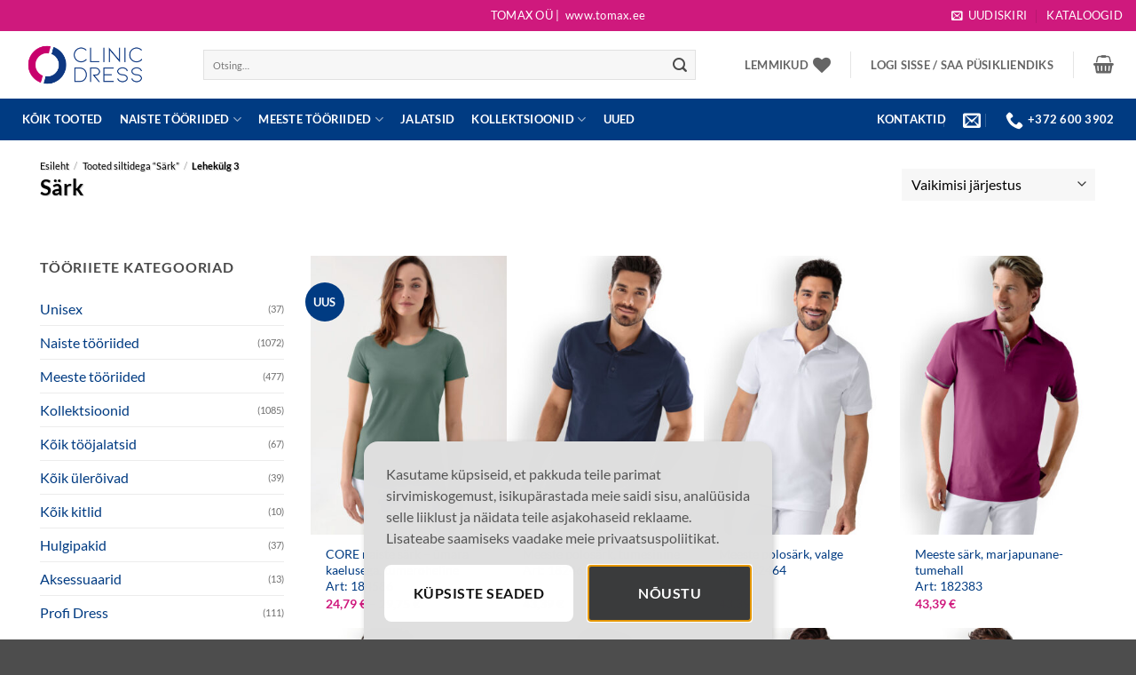

--- FILE ---
content_type: text/html; charset=UTF-8
request_url: https://www.clinicdress.ee/tootesilt/sark/page/3/
body_size: 53650
content:
<!DOCTYPE html><html lang="et" class="loading-site no-js"><head><meta charset="UTF-8" /><link rel="profile" href="http://gmpg.org/xfn/11" /><link rel="pingback" href="https://www.clinicdress.ee/xmlrpc.php" /> <!--noptimize--><script id='fp_data_js' class="fupi_no_defer" type="text/javascript" data-no-defer="1" data-no-optimize="1" nowprocket>
			
			var FP = { 'fns' : {} },
				fp = {"loaded":[],"loading":[],"blocked_scripts":[],"waitlist":[],"actions":[],"observers":[],"tools":["ga41","gads"],"vars":[],"notice":{"enabled":true,"display_notice":true,"priv_policy_update":1700573591,"blur_page":false,"scroll_lock":true,"hidden":["decline_btn"],"shown":[],"preselected_switches":[],"optin_switches":false,"privacy_url":"https:\/\/www.clinicdress.ee\/andmekaitsetingimused\/","ask_for_consent_again":"1","pp_id":3,"toggle_selector":".fupi_show_cookie_notice, .fp_show_cookie_notice","mode":"optin"},"main":{"track_current_user":true,"is_pro":false,"is_customizer":false,"debug":false,"url":"https:\/\/www.clinicdress.ee\/wp-content\/plugins\/full-picture-analytics-cookie-notice\/","bot_list":"none","server_method":"rest","magic_keyword":"tracking"},"track":{"intersections":"-200px 0px -200px 0px","dblclck_time":300,"track_scroll_min":200,"track_scroll_time":5,"formsubm_trackdelay":3,"link_click_delay":false,"reset_timer_on_anchor":false,"track404":false,"redirect404_url":false,"use_mutation_observer":false},"ga41":{"id":"G-M8XT490RJC","force_load":"1","track_email_tel":"evt","server_side":false},"gads":{"id":"AW-756757995","force_load":"1","woo_conv_id":"Ostud","business_type":"retail"},"woo":{"teaser_wrapper_sel":false,"variable_tracking_method":"default","track_variant_views":false,"order_stats":false,"incl_tax_in_price":false,"incl_shipping_in_total":false,"sku_is_id":false,"dont_track_views_after_refresh":true}},
				fpdata = {"user":{"role":"Visitor","logged_in":false},"content_id":269,"page_type":"Woo Product Tag","page_title":"S\u00e4rk","page_number":3,"woo":{"products":[],"lists":[],"cart":[],"order":[],"viewed_variants":[],"currency":"EUR"}};fpdata.timezone = Intl.DateTimeFormat().resolvedOptions().timeZone;
fp.notice.vars = {};

(function (FP) {

	'use strict';

	var d = document,
		w = window;

	FP.getUrlParamByName = (name, url = false ) => {
		if ( ! url ) {
            url = window.location.search;
        } else {
            url = url.split('?')[1];
			if ( ! url ) return null;
        };
		// var match = RegExp('[?&]' + name + '=([^&]*)').exec(url);
		// return match && decodeURIComponent(match[1].replace(/\+/g, ' '));
		const queryString = url,
			urlParams = new URLSearchParams(queryString);
		return urlParams.get(name);
	};

	// BROKEN LINK TRACKING + REDIRECT TO A CUSTOM 404 PAGE
	if( fp.track.track404 && fpdata.page_type == "404" && ! FP.getUrlParamByName("broken_link_location") ){
		const location = fp.track.redirect404_url ? new URL( fp.track.redirect404_url ) : window.location;
		window.location = location + ( location.search ? "&" : "?" ) + "broken_link_location=" + ( document.referrer || "direct_traffic_or_unknown" ) + "&broken_link=" + window.location;
	}

	FP.setCookie = (name, value, days = 0, mins = 0, path = "/") => {
		var expires = "";
		if ( days > 0 || mins > 0 ) {
			var date = new Date();
			if (days > 0) {
				date.setTime(date.getTime() + days * 24 * 60 * 60 * 1000);
			} else {
				date.setTime(date.getTime() + mins * 60 * 1000);
			}
			expires = "; expires=" + date.toGMTString();
		};
		d.cookie = name + "=" + value + expires + "; path=" + path + "; sameSite=strict";
	};

	FP.readCookie = name => {
		var nameEQ = name + "=";
		var ca = d.cookie.split(';');
		for (var i = 0; i < ca.length; i++) {
			var c = ca[i];
			while (c.charAt(0) == ' ') {c = c.substring(1, c.length);}
			if (c.indexOf(nameEQ) == 0) return c.substring(nameEQ.length, c.length);
		};
		return null;
	};

	FP.nl2Arr = nl => nl ? [].slice.call(nl) : false;

	FP.findID = (e, c) => {
        if ( c === null ) return null;
        if ( !e ) return false;
        c = c || document;
        return c.getElementById(e);
    };

	FP.findAll = (e, c) => {
		if ( c === null ) return [];
		if ( ! e ) return false;
		c = c || document;
		return FP.nl2Arr(c.querySelectorAll(e));
	};
	
	FP.loadScript = scr_id => {
		
		let temp_script = FP.findID( scr_id + '_temp' ),
			new_script = document.createElement('script');

		new_script.innerHTML = temp_script.innerHTML;
		temp_script.parentNode.insertBefore(new_script, temp_script.nextSibling);
		temp_script.remove();

		fp.loaded.push( scr_id );
		if ( fp.main.debug ) console.log("[FP] 3rd party script loaded: " + scr_id);
	};

	FP.getRandomStr = ()=>{
		return ( Math.random() + 1 ).toString(36).substring(2);
	};

	FP.deleteCookie = name => { FP.setCookie(name, "", -1); };

    FP.getInner = function (vals, splitter = ".") {
        
        let args = Array.isArray(vals) ? vals : vals.split(splitter).map( arg => arg.trim() ),
            obj = window[args.shift()];

        for (var i = 0; i < args.length; i++) {
            var prop = args[i];
            if (! obj || ! obj.hasOwnProperty(prop)) return false;
            obj = obj[prop];
        };

        return obj;
    };

	FP.runFn = ( fn_name, args_arr ) => {
			
		let fn = FP.getInner( fn_name, "." );
		
		if ( fn ) {
			args_arr ? fn( ...args_arr ) : fn();
		} else {
			fp.waitlist[fn_name] = typeof args_arr === 'undefined' ? [] : args_arr;
		};
	};

	FP.enqueueFn = ( fn_name ) => {
		let fn = FP.getInner( fn_name, "." );
		if ( fp.waitlist[fn_name] ) fn( ...fp.waitlist[fn_name] );
	}

	FP.getScript = ( url, cb, attrs, type = 'script', fallback = false ) => {

		attrs = attrs || false;
		var s = "";

		if ( type == "img" ) {
			s = d.createElement('img');
			s.src = url;
		} else if ( type == "link" ) {
			s = d.createElement('link');
			s.href = url;
		} else {
			s = d.createElement('script')
			s.src = url;
			s.type = 'application/javascript';
		}

		s.onerror = ()=>{ 
			if ( fallback ) FP.getScript( fallback, cb, attrs, type );
		};

		if (attrs) {
			for (var key in attrs) {
				if ( key !== "/" ) s.setAttribute(key, attrs[key]);
			}
		}

		d.getElementsByTagName("head")[0].appendChild(s);
		if (cb) s.onload = cb;
	};

	FP.sendEvt = (evt_name, details_a) => {
        var details = details_a ? { 'detail' : details_a } : {},
            fp_event = new CustomEvent( evt_name, details );
        document.dispatchEvent(fp_event);
    };

	FP.prepareProduct = ( type, id, data ) => {
		
		if ( type !== "cart_item" ) fpdata.woo.products[id] = fpdata.woo.products[id] ? { ...fpdata.woo.products[id], ...data } : data;
		
		if ( type == 'single' || type == 'teaser' ) {

			// prepare products after all load
			if ( fp.vars.wooImpressTimeout ) clearTimeout( fp.vars.wooImpressTimeout );
			fp.vars.wooImpressTimeout = setTimeout( () => FP.runFn( "FP.fns.prepare_teaser_and_single" ), 200 );
		}
    };

	// Change the value of track_current_user to true if there is a cookie "fp_track_me"
	let track_me = FP.readCookie('fp_track_me');
	if ( track_me ) {
		fp.main.track_current_user = true;
	};

	// CHECK FOR BOT TRAFFIC
	// -- modified version of https://stackoverflow.com/a/65563155/7702522
	
	// BOT CHECK (instant)
	fpdata.is_robot = (() => {
		
		// SMALL list
		if ( fp.main.bot_list == "basic" ) {
			
			const robots = new RegExp([/bot/,/spider/,/crawl/,/APIs-Google/,/AdsBot/,/Googlebot/,/mediapartners/,/Google Favicon/,/FeedFetcher/,/Google-Read-Aloud/,/googleweblight/,/bingbot/,/yandex/,/baidu/,/duckduck/,/Yahoo Link Preview/,/ia_archiver/,/facebookexternalhit/,/pinterest\.combot/,/redditbot/,/slackbot/,/Twitterbot/,/WhatsApp/,/S[eE][mM]rushBot/].map((r) => r.source).join("|"),"i");

			return robots.test(navigator.userAgent);

		// BIG list
		} else if ( fp.main.bot_list == "big" ) {

			const robots = new RegExp([
				/Googlebot/, /AdsBot/, /Feedfetcher-Google/, /Mediapartners-Google/, /Mediapartners/, /APIs-Google/, 
				/Google-InspectionTool/, /Storebot-Google/, /GoogleOther/, /bingbot/, /Slurp/, /wget/, /LinkedInBot/, 
				/Python-urllib/, /python-requests/, /aiohttp/, /httpx/, /libwww-perl/, /httpunit/, /Nutch/, 
				/Go-http-client/, /phpcrawl/, /msnbot/, /jyxobot/, /FAST-WebCrawler/, /FAST Enterprise Crawler/, 
				/BIGLOTRON/, /Teoma/, /convera/, /seekbot/, /Gigabot/, /Gigablast/, /exabot/, /ia_archiver/, 
				/GingerCrawler/, /webmon/, /HTTrack/, /grub\.org/, /UsineNouvelleCrawler/, /antibot/, 
				/netresearchserver/, /speedy/, /fluffy/, /findlink/, /msrbot/, /panscient/, /yacybot/, /AISearchBot/, 
				/ips-agent/, /tagoobot/, /MJ12bot/, /woriobot/, /yanga/, /buzzbot/, /mlbot/, /yandex\.combots/, 
				/purebot/, /Linguee Bot/, /CyberPatrol/, /voilabot/, /Baiduspider/, /citeseerxbot/, /spbot/, 
				/twengabot/, /postrank/, /Turnitin/, /scribdbot/, /page2rss/, /sitebot/, /linkdex/, /Adidxbot/, 
				/ezooms/, /dotbot/, /Mail\.RU_Bot/, /discobot/, /heritrix/, /findthatfile/, /europarchive\.org/, 
				/NerdByNature\.Bot/, /sistrix crawler/, /Ahrefs/, /fuelbot/, /CrunchBot/, /IndeedBot/, 
				/mappydata/, /woobot/, /ZoominfoBot/, /PrivacyAwareBot/, /Multiviewbot/, /SWIMGBot/, /Grobbot/, 
				/eright/, /Apercite/, /semanticbot/, /Aboundex/, /domaincrawler/, /wbsearchbot/, /summify/, /CCBot/, 
				/edisterbot/, /SeznamBot/, /ec2linkfinder/, /gslfbot/, /aiHitBot/, /intelium_bot/, 
				/facebookexternalhit/, /Yeti/, /RetrevoPageAnalyzer/, /lb-spider/, /Sogou/, /lssbot/, /careerbot/, 
				/wotbox/, /wocbot/, /ichiro/, /DuckDuckBot/, /lssrocketcrawler/, /drupact/, /webcompanycrawler/, 
				/acoonbot/, /openindexspider/, /gnam gnam spider/, /web-archive-net\.com\.bot/, /backlinkcrawler/, 
				/coccoc/, /integromedb/, /content crawler spider/, /toplistbot/, /it2media-domain-crawler/, 
				/ip-web-crawler\.com/, /siteexplorer\.info/, /elisabot/, /proximic/, /changedetection/, /arabot/, 
				/WeSEE:Search/, /niki-bot/, /CrystalSemanticsBot/, /rogerbot/, /360Spider/, /psbot/, 
				/InterfaxScanBot/, /CC Metadata Scaper/, /g00g1e\.net/, /GrapeshotCrawler/, /urlappendbot/, 
				/brainobot/, /fr-crawler/, /binlar/, /SimpleCrawler/, /Twitterbot/, /cXensebot/, /smtbot/, 
				/bnf\.fr_bot/, /A6-Indexer/, /ADmantX/, /Facebot/, /OrangeBot/, /memorybot/, /AdvBot/, 
				/MegaIndex/, /SemanticScholarBot/, /ltx71/, /nerdybot/, /xovibot/, /BUbiNG/, /Qwantify/, 
				/archive\.org_bot/, /Applebot/, /TweetmemeBot/, /crawler4j/, /findxbot/, /SemrushBot/, 
				/yoozBot/, /lipperhey/, /Y!J/, /Domain Re-Animator Bot/, /AddThis/, /Screaming Frog SEO Spider/, 
				/MetaURI/, /Scrapy/, /Livelapbot/, /OpenHoseBot/, /CapsuleChecker/, /collection@infegy\.com/, 
				/IstellaBot/, /DeuSu/, /betaBot/, /Cliqzbot/, /MojeekBot/, /netEstate NE Crawler/, 
				/SafeSearch microdata crawler/, /Gluten Free Crawler/, /Sonic/, /Sysomos/, /Trove/, /deadlinkchecker/, 
				/Slack-ImgProxy/, /Embedly/, /RankActiveLinkBot/, /iskanie/, /SafeDNSBot/, /SkypeUriPreview/, 
				/Veoozbot/, /Slackbot/, /redditbot/, /datagnionbot/, /Google-Adwords-Instant/, /adbeat_bot/, 
				/WhatsApp/, /contxbot/, /pinterest\.combot/, /electricmonk/, /GarlikCrawler/, /BingPreview/, 
				/vebidoobot/, /FemtosearchBot/, /Yahoo Link Preview/, /MetaJobBot/, /DomainStatsBot/, /mindUpBot/, 
				/Daum/, /Jugendschutzprogramm-Crawler/, /Xenu Link Sleuth/, /Pcore-HTTP/, /moatbot/, /KosmioBot/, 
				/pingdom/, /AppInsights/, /PhantomJS/, /Gowikibot/, /PiplBot/, /Discordbot/, /TelegramBot/, 
				/Jetslide/, /newsharecounts/, /James BOT/, /Barkrowler/, /TinEye/, /SocialRankIOBot/, 
				/trendictionbot/, /Ocarinabot/, /epicbot/, /Primalbot/, /DuckDuckGo-Favicons-Bot/, /GnowitNewsbot/, 
				/Leikibot/, /LinkArchiver/, /YaK/, /PaperLiBot/, /Digg Deeper/, /dcrawl/, /Snacktory/, /AndersPinkBot/, 
				/Fyrebot/, /EveryoneSocialBot/, /Mediatoolkitbot/, /Luminator-robots/, /ExtLinksBot/, /SurveyBot/, 
				/NING/, /okhttp/, /Nuzzel/, /omgili/, /PocketParser/, /YisouSpider/, /um-LN/, /ToutiaoSpider/, 
				/MuckRack/, /Jamie's Spider/, /AHC/, /NetcraftSurveyAgent/, /Laserlikebot/, /^Apache-HttpClient/, 
				/AppEngine-Google/, /Jetty/, /Upflow/, /Thinklab/, /Traackr\.com/, /Twurly/, /Mastodon/, /http_get/, 
				/DnyzBot/, /botify/, /007ac9 Crawler/, /BehloolBot/, /BrandVerity/, /check_http/, /BDCbot/, 
				/ZumBot/, /EZID/, /ICC-Crawler/, /ArchiveBot/, /^LCC /, /filterdb\.iss\.netcrawler/, /BLP_bbot/, 
				/BomboraBot/, /Buck/, /Companybook-Crawler/, /Genieo/, /magpie-crawler/, /MeltwaterNews/,
				/Moreover/,/newspaper/,/ScoutJet/,/sentry/,/StorygizeBot/,/UptimeRobot/,/OutclicksBot/,
				/seoscanners/,/Hatena/,/Google Web Preview/,/MauiBot/,/AlphaBot/,/SBL-BOT/,/IAS crawler/,
				/adscanner/,/Netvibes/,/acapbot/,/Baidu-YunGuanCe/,/bitlybot/,/blogmuraBot/,/Bot\.AraTurka\.com/,
				/bot-pge\.chlooe\.com/,/BoxcarBot/,/BTWebClient/,/ContextAd Bot/,/Digincore bot/,/Disqus/,/Feedly/,
				/Fetch/,/Fever/,/Flamingo_SearchEngine/,/FlipboardProxy/,/g2reader-bot/,/G2 Web Services/,/imrbot/,
				/K7MLWCBot/,/Kemvibot/,/Landau-Media-Spider/,/linkapediabot/,/vkShare/,/Siteimprove\.com/,/BLEXBot/,
				/DareBoost/,/ZuperlistBot/,/Miniflux/,/Feedspot/,/Diffbot/,/SEOkicks/,/tracemyfile/,/Nimbostratus-Bot/,
				/zgrab/,/PR-CY\.RU/,/AdsTxtCrawler/,/Datafeedwatch/,/Zabbix/,/TangibleeBot/,/google-xrawler/,/axios/,
				/Amazon CloudFront/,/Pulsepoint/,/CloudFlare-AlwaysOnline/,/Google-Structured-Data-Testing-Tool/,
				/WordupInfoSearch/,/WebDataStats/,/HttpUrlConnection/,/Seekport Crawler/,/ZoomBot/,/VelenPublicWebCrawler/,
				/MoodleBot/,/jpg-newsbot/,/outbrain/,/W3C_Validator/,/Validator\.nu/,/W3C-checklink/,/W3C-mobileOK/,
				/W3C_I18n-Checker/,/FeedValidator/,/W3C_CSS_Validator/,/W3C_Unicorn/,/Google-PhysicalWeb/,/Blackboard/,
				/ICBot/,/BazQux/,/Twingly/,/Rivva/,/Experibot/,/awesomecrawler/,/Dataprovider\.com/,/GroupHigh/,
				/theoldreader\.com/,/AnyEvent/,/Uptimebot\.org/,/Nmap Scripting Engine/,/2ip\.ru/,/Clickagy/,
				/Caliperbot/,/MBCrawler/,/online-webceo-bot/,/B2B Bot/,/AddSearchBot/,/Google Favicon/,/HubSpot/,
				/Chrome-Lighthouse/,/HeadlessChrome/,/CheckMarkNetwork/,/www\.uptime\.com/,/Streamline3Bot/,/serpstatbot/,
				/MixnodeCache/,/^curl/,/SimpleScraper/,/RSSingBot/,/Jooblebot/,/fedoraplanet/,/Friendica/,/NextCloud/,
				/Tiny Tiny RSS/,/RegionStuttgartBot/,/Bytespider/,/Datanyze/,/Google-Site-Verification/,/TrendsmapResolver/,
				/tweetedtimes/,/NTENTbot/,/Gwene/,/SimplePie/,/SearchAtlas/,/Superfeedr/,/feedbot/,/UT-Dorkbot/,/Amazonbot/,
				/SerendeputyBot/,/Eyeotabot/,/officestorebot/,/Neticle Crawler/,/SurdotlyBot/,/LinkisBot/,/AwarioSmartBot/,
				/AwarioRssBot/,/RyteBot/,/FreeWebMonitoring SiteChecker/,/AspiegelBot/,/NAVER Blog Rssbot/,/zenback bot/,
				/SentiBot/,/Domains Project/,/Pandalytics/,/VKRobot/,/bidswitchbot/,/tigerbot/,/NIXStatsbot/,/Atom Feed Robot/,
				/curebot/,/PagePeeker/,/Vigil/,/rssbot/,/startmebot/,/JobboerseBot/,/seewithkids/,/NINJA bot/,/Cutbot/,
				/BublupBot/,/BrandONbot/,/RidderBot/,/Taboolabot/,/Dubbotbot/,/FindITAnswersbot/,/infoobot/,/Refindbot/,
				/BlogTraffic\d\.\d+ Feed-Fetcher/,/SeobilityBot/,/Cincraw/,/Dragonbot/,/VoluumDSP-content-bot/,/FreshRSS/,
				/BitBot/,/^PHP-Curl-Class/,/Google-Certificates-Bridge/,/centurybot/,/Viber/,/e\.ventures Investment Crawler/,
				/evc-batch/,/PetalBot/,/virustotal/,/(^| )PTST/,/minicrawler/,/Cookiebot/,/trovitBot/,/seostar\.co/,/IonCrawl/,
				/Uptime-Kuma/,/SeekportBot/,/FreshpingBot/,/Feedbin/,/CriteoBot/,/Snap URL Preview Service/,/Better Uptime Bot/,
				/RuxitSynthetic/,/Google-Read-Aloud/,/ValveSteam/,/OdklBot/,/GPTBot/,/ChatGPT-User/,/YandexRenderResourcesBot/,
				/LightspeedSystemsCrawler/,/ev-crawler/,/BitSightBot/,/woorankreview/,/Google-Safety/,/AwarioBot/,/DataForSeoBot/,
				/Linespider/,/WellKnownBot/,/A Patent Crawler/,/StractBot/,/search\.marginalia\.nu/,/YouBot/,/Nicecrawler/,/Neevabot/,
				/BrightEdge Crawler/,/SiteCheckerBotCrawler/,/TombaPublicWebCrawler/,/CrawlyProjectCrawler/,/KomodiaBot/,/KStandBot/,
				/CISPA Webcrawler/,/MTRobot/,/hyscore\.io/,/AlexandriaOrgBot/,/2ip bot/,/Yellowbrandprotectionbot/,/SEOlizer/,
				/vuhuvBot/,/INETDEX-BOT/,/Synapse/,/t3versionsBot/,/deepnoc/,/Cocolyzebot/,/hypestat/,/ReverseEngineeringBot/,
				/sempi\.tech/,/Iframely/,/MetaInspector/,/node-fetch/,/lkxscan/,/python-opengraph/,/OpenGraphCheck/,
				/developers\.google\.com\+websnippet/,/SenutoBot/,/MaCoCu/,/NewsBlur/,/inoreader/,/NetSystemsResearch/,/PageThing/,
				/WordPress/,/PhxBot/,/ImagesiftBot/,/Expanse/,/InternetMeasurement/,/^BW/,/GeedoBot/,/Audisto Crawler/,
				/PerplexityBot/,/claudebot/,/Monsidobot/,/GroupMeBot/].map((r) => r.source).join("|"),"i");

				return robots.test(navigator.userAgent);

		} else {
			return false;
		};
	})();

	// GENERATE A RANDOM STRING FOR VARIOUS USES
	fp.random = FP.getRandomStr(7);

	// SET INITIAL GTAG, GTM AND MS ADS STUFF

	// First, we set the dataLayers for GA, GAds and MS Ads

	window.dataLayer = window.dataLayer || [];
	window.gtag = function(){window.dataLayer.push(arguments);}
	window.uetq = window.uetq || [];
	
	// next, we set a separate GTM DataLayer if it has DL Protection enabled

	if ( fp.gtm ) {
		fp.gtm.datalayer = ! fp.gtm.datalayer || fp.gtm.datalayer == "default" ? "dataLayer" : "fupi_dataLayer";
		if ( fp.gtm.datalayer == "fupi_dataLayer" ){
			window[fp.gtm.datalayer] = window[fp.gtm.datalayer] || [];
			window.fupi_gtm_gtag = function(){window[fp.gtm.datalayer].push(arguments);} // gtag used for consents
		}
	};

	// UPDATE COOKIE DATA - fupi_cookies and fpdata.cookies

	let magic_keyw = FP.getUrlParamByName( fp.main.magic_keyword ),
		ga4_debug = FP.getUrlParamByName("ga4_debug"),
		cookies = FP.readCookie('fp_cookie');
	
	cookies = cookies ? JSON.parse(cookies) : false;

	fpdata.cookies = false;

	if ( magic_keyw && magic_keyw == 'off' ){

		var updated_cookies = { 'stats' : false, 'personalisation' : false, 'marketing' : false, 'disabled' : true };

		fp.main.track_current_user = false;
		FP.setCookie('fp_cookie', JSON.stringify(updated_cookies), 7300 );
		fpdata.cookies = updated_cookies;

	} else if ( ga4_debug ){

		if ( ga4_debug == 'on' ) {
			
			var updated_cookies = { 'stats' : true, 'personalisation' : true, 'marketing' : true, 'disabled' : false, 'ga4_debug' : 'on' };
	
			if ( cookies && cookies.pp_pub ) updated_cookies.pp_pub = cookies.pp_pub;
			if ( cookies && cookies.tools ) updated_cookies.tools = cookies.tools;
	
			FP.setCookie('fp_cookie', JSON.stringify(updated_cookies), 7300 );
			fpdata.cookies = updated_cookies;

		} else if ( ga4_debug == 'off' ) {
			var updated_cookies = { 'stats' : true, 'personalisation' : true, 'marketing' : true, 'disabled' : false };
	
			if ( cookies && cookies.pp_pub ) updated_cookies.pp_pub = cookies.pp_pub;
			if ( cookies && cookies.tools ) updated_cookies.tools = cookies.tools;
	
			FP.setCookie('fp_cookie', JSON.stringify(updated_cookies), 7300 );
			fpdata.cookies = updated_cookies;
		}

	} else if ( FP.getUrlParamByName("reset_cookies") || ( magic_keyw && ( magic_keyw == 'reset' || magic_keyw == 'on' ) ) ){

		FP.deleteCookie('fp_cookie');

	} else {

		var changed = false;

		if ( cookies ) {
			if ( cookies.disabled ) {

				var updated_cookies = { 'stats' : false, 'personalisation' : false, 'marketing' : false, 'disabled' : true };
				
				fp.main.track_current_user = false;
				FP.setCookie('fp_cookie', JSON.stringify(updated_cookies), 7300 );
				fpdata.cookies = updated_cookies;

			} else if ( fp.notice ) {

				// ask for consent again

				if ( ! fp.notice.dont_ask_again ) {

					if ( fp.notice.priv_policy_update ) {
						if ( ! cookies.pp_pub || cookies.pp_pub != fp.notice.priv_policy_update ) changed = true;
					}
					
					if ( fp.tools ){
						if ( ! cookies.tools || ! fp.tools.every( id => cookies.tools.includes(id) ) ) changed = true;
					}
				}
		
				if ( changed ) {
					FP.deleteCookie('fp_cookie');
				} else {
					fpdata.cookies = cookies;
					if ( fpdata.cookies.disabled ) fp.main.track_current_user = false;
				}
			}
		}
	}

	//
	// CONSENT BANNER 
	//
	
	if ( fp.main.track_current_user && ! fp.main.is_customizer && fp.notice.enabled && ! fpdata.cookies && fp.notice.display_notice ) {
		
		// BLUR BACKGROUND
		if ( fp.notice.blur_page ) {
			document.getElementsByTagName( 'html' )[0].classList.add('fupi_blur');
		}
		
		// LOCK PAGESCROLL
		if ( fp.notice.scroll_lock ) {
			document.getElementsByTagName( 'html' )[0].classList.add('fupi_scroll_lock');
		}
	}

	FP.updateConsents = () => {

		if ( fp.vars.use_other_cmp ) return;

		if ( fp.main.debug ) console.log('[FP] Updating consents');
		
		// if the user made a choice in the past
		if ( fpdata.cookies ){
			fpdata.consents = {
				'can_track_stats' : fpdata.cookies.stats || false,
				'can_track_pers' : fpdata.cookies.personalisation || false,
				'can_track_market' : fpdata.cookies.marketing || false,
			};

		// if no choice was made in the past
		} else {
			
			// deny all if consent banner is in optin mode
			if ( fp.notice.enabled && fp.notice.mode == "optin" ) {
				fpdata.consents = {
					'can_track_stats' : false,
					'can_track_pers' : false,
					'can_track_market' : false,
				}
			
			// agree to all if consent banner is disabled or we are in optout or notification mode
			} else {
			 	fpdata.consents = {
					'can_track_stats' : true,
					'can_track_pers' : true,
					'can_track_market' : true,
				}
			}
		}

		if ( ! fp.main.is_customizer ) {

			// set MS Ads consent
			
			window.uetq.push( "consent", "default", {
				"ad_storage": "denied"
			});
			
			if ( fpdata.cookies ){
				if ( fpdata.cookies.stats && fpdata.cookies.marketing ) {
					window.uetq.push( "consent", "update", {
						"ad_storage": "granted"
					});
				}
			} else {
				if ( ! ( fp.notice.enabled && fp.notice.mode == "optin" ) ) {
					window.uetq.push( "consent", "update", {
						"ad_storage": "granted"
					});
				}
			}
			
			// Set GTAG consents

			["gtag", "fupi_gtm_gtag"].forEach( tag_name => {

				if ( tag_name == "fupi_gtm_gtag" && ! window.fupi_gtm_gtag ) return;

				// set defaults to denied

				window[tag_name]("consent", "default", {
					"ad_storage": "denied",
					"ad_user_data" : "denied",
					"ad_personalization" : "denied",
					"analytics_storage": "denied",
					"personalization_storage": "denied",
					"functionality_storage": "denied",
					"security_storage": "granted",
				});

				// update if the user made a choice in the past
				if ( fpdata.cookies ){
					
					window[tag_name]("consent", "update", {
						"ad_storage": fpdata.cookies.marketing ? "granted" : "denied",
						"ad_user_data" : fpdata.cookies.marketing ? "granted" : "denied",
						"ad_personalization" : fpdata.cookies.marketing ? "granted" : "denied",
						"analytics_storage": fpdata.cookies.stats ? "granted" : "denied",
						"personalization_storage": fpdata.cookies.personalisation ? "granted" : "denied",
						"functionality_storage": fpdata.cookies.personalisation ? "granted" : "denied",
						"security_storage": "granted",
					});
					
					if ( fp.main.debug ) console.log("[FP] Google consents set to user choices");
				
				// if no choice was made in the past
				} else {
					
					// agree to all if consent banner is disabled or is in optout or notification mode
					if ( ! ( fp.notice.enabled && fp.notice.mode == "optin" ) ) {
						
						window[tag_name]("consent", "update", {
							"ad_storage": "granted",
							"ad_user_data" : "granted",
							"ad_personalization" : "granted",
							"analytics_storage": "granted",
							"personalization_storage": "granted",
							"functionality_storage": "granted",
							"security_storage": "granted",
						});
					
						if ( fp.main.debug ) console.log("[FP] All Google consents granted");
					};
				}
			} );
			
			// we set URL Passthrough for standard GTAG
			if ( fp?.gtag?.url_passthrough && fp.notice.enabled && ( fp.notice.mode == "optin" || fp.notice.mode == "optout" ) ) {
				window.gtag("set", "url_passthrough", true);
			};
		}
    }
	
	let uses_geo = false;

	FP.postToServer = ( event_data_a, cb = false ) => {

		if ( fpdata.is_robot ) return;
		if ( fp.main.debug ) console.log( "[FP] Posting to server", event_data_a );

		let fetch_url = fp.main.server_method == "rest" ? "/index.php?rest_route=/fupi/v1/sender" : "/wp-admin/admin-ajax.php?action=fupi_ajax";

		if ( fp.main.debug || event_data_a[0][0] == 'cdb') {
		
			fetch( fetch_url, {
				method: "POST",
				body: JSON.stringify( event_data_a ),
				credentials: 'same-origin',
				headers: {
					"Content-type": "application/json; charset=UTF-8",
					// "X-WP-Nonce": fp_nonce
				}
			})
			.then((response) => response.json())
			.then((json) => {
				if ( cb ) { 
					cb(json);
				} else {
					console.log( "[FP] Server response", json);
				}
			});

		} else {

			fetch( fetch_url, {
				method: "POST",
				credentials: 'same-origin',
				body: JSON.stringify( event_data_a ),
				headers: {
					"Content-type": "application/json; charset=UTF-8",
					// "X-WP-Nonce": fp_nonce
				}
			});
		}
	};

	if ( ! uses_geo ) {
		fpdata.country = 'unknown';
		FP.updateConsents();
		fp.ready = true;
	}

})(FP);</script><!--/noptimize--> <script>document.documentElement.className = document.documentElement.className + ' yes-js js_active js'</script> <script>(function(html){html.className = html.className.replace(/\bno-js\b/,'js')})(document.documentElement);</script> <meta name='robots' content='index, follow, max-image-preview:large, max-snippet:-1, max-video-preview:-1' /><style>img:is([sizes="auto" i], [sizes^="auto," i]) { contain-intrinsic-size: 3000px 1500px }</style><meta name="viewport" content="width=device-width, initial-scale=1" /><title>Särk - Page 3 of 8 - Clinicdress.ee</title><link rel="canonical" href="https://www.clinicdress.ee/tootesilt/sark/page/3/" /><link rel="prev" href="https://www.clinicdress.ee/tootesilt/sark/page/2/" /><link rel="next" href="https://www.clinicdress.ee/tootesilt/sark/page/4/" /><meta property="og:locale" content="et_EE" /><meta property="og:type" content="article" /><meta property="og:title" content="Särk - Page 3 of 8 - Clinicdress.ee" /><meta property="og:url" content="https://www.clinicdress.ee/tootesilt/sark/" /><meta property="og:site_name" content="Clinicdress.ee" /><meta name="twitter:card" content="summary_large_image" /> <script type="application/ld+json" class="yoast-schema-graph">{"@context":"https://schema.org","@graph":[{"@type":"CollectionPage","@id":"https://www.clinicdress.ee/tootesilt/sark/","url":"https://www.clinicdress.ee/tootesilt/sark/page/3/","name":"Särk - Page 3 of 8 - Clinicdress.ee","isPartOf":{"@id":"https://www.clinicdress.ee/#website"},"primaryImageOfPage":{"@id":"https://www.clinicdress.ee/tootesilt/sark/page/3/#primaryimage"},"image":{"@id":"https://www.clinicdress.ee/tootesilt/sark/page/3/#primaryimage"},"thumbnailUrl":"https://www.clinicdress.ee/wp-content/uploads/2025/08/110340-633_0.jpg","breadcrumb":{"@id":"https://www.clinicdress.ee/tootesilt/sark/page/3/#breadcrumb"},"inLanguage":"et"},{"@type":"ImageObject","inLanguage":"et","@id":"https://www.clinicdress.ee/tootesilt/sark/page/3/#primaryimage","url":"https://www.clinicdress.ee/wp-content/uploads/2025/08/110340-633_0.jpg","contentUrl":"https://www.clinicdress.ee/wp-content/uploads/2025/08/110340-633_0.jpg","width":1600,"height":2400},{"@type":"BreadcrumbList","@id":"https://www.clinicdress.ee/tootesilt/sark/page/3/#breadcrumb","itemListElement":[{"@type":"ListItem","position":1,"name":"Home","item":"https://www.clinicdress.ee/"},{"@type":"ListItem","position":2,"name":"Särk"}]},{"@type":"WebSite","@id":"https://www.clinicdress.ee/#website","url":"https://www.clinicdress.ee/","name":"Clinicdress.ee","description":"Tööriided meditsiinile","publisher":{"@id":"https://www.clinicdress.ee/#organization"},"potentialAction":[{"@type":"SearchAction","target":{"@type":"EntryPoint","urlTemplate":"https://www.clinicdress.ee/?s={search_term_string}"},"query-input":{"@type":"PropertyValueSpecification","valueRequired":true,"valueName":"search_term_string"}}],"inLanguage":"et"},{"@type":"Organization","@id":"https://www.clinicdress.ee/#organization","name":"Tomax OÜ","url":"https://www.clinicdress.ee/","logo":{"@type":"ImageObject","inLanguage":"et","@id":"https://www.clinicdress.ee/#/schema/logo/image/","url":"https://www.clinicdress.ee/wp-content/uploads/2022/03/clinic-dress-logo.svg","contentUrl":"https://www.clinicdress.ee/wp-content/uploads/2022/03/clinic-dress-logo.svg","width":141,"height":49,"caption":"Tomax OÜ"},"image":{"@id":"https://www.clinicdress.ee/#/schema/logo/image/"},"sameAs":["https://www.facebook.com/clinicdresseesti/"]}]}</script> <link rel='dns-prefetch' href='//capi-automation.s3.us-east-2.amazonaws.com' /><link rel='dns-prefetch' href='//www.google.com' /><link rel='dns-prefetch' href='//cdn.jsdelivr.net' /><link rel='prefetch' href='https://www.clinicdress.ee/wp-content/themes/flatsome/assets/js/flatsome.js?ver=e2eddd6c228105dac048' /><link rel='prefetch' href='https://www.clinicdress.ee/wp-content/themes/flatsome/assets/js/chunk.slider.js?ver=3.20.4' /><link rel='prefetch' href='https://www.clinicdress.ee/wp-content/themes/flatsome/assets/js/chunk.popups.js?ver=3.20.4' /><link rel='prefetch' href='https://www.clinicdress.ee/wp-content/themes/flatsome/assets/js/chunk.tooltips.js?ver=3.20.4' /><link rel='prefetch' href='https://www.clinicdress.ee/wp-content/themes/flatsome/assets/js/woocommerce.js?ver=1c9be63d628ff7c3ff4c' /><link rel="alternate" type="application/rss+xml" title="Clinicdress.ee &raquo; RSS" href="https://www.clinicdress.ee/feed/" /><link rel="alternate" type="application/rss+xml" title="Clinicdress.ee &raquo; Kommentaaride RSS" href="https://www.clinicdress.ee/comments/feed/" /><link rel="alternate" type="application/rss+xml" title="Clinicdress.ee &raquo; Särk Silt uudisevoog" href="https://www.clinicdress.ee/tootesilt/sark/feed/" /><link rel='stylesheet' id='font-awesome-css' href='https://www.clinicdress.ee/wp-content/plugins/woocommerce-ajax-filters/berocket/assets/css/font-awesome.min.css?ver=c36b7b34203cd128f5667e2d36fba358' type='text/css' media='all' /><style id='font-awesome-inline-css' type='text/css'>[data-font="FontAwesome"]:before {font-family: 'FontAwesome' !important;content: attr(data-icon) !important;speak: none !important;font-weight: normal !important;font-variant: normal !important;text-transform: none !important;line-height: 1 !important;font-style: normal !important;-webkit-font-smoothing: antialiased !important;-moz-osx-font-smoothing: grayscale !important;}</style><link rel='stylesheet' id='berocket_aapf_widget-style-css' href='https://www.clinicdress.ee/wp-content/plugins/woocommerce-ajax-filters/assets/frontend/css/fullmain.min.css?ver=3.1.9.6' type='text/css' media='all' /><link rel='stylesheet' id='pwgc-wc-blocks-style-css' href='https://www.clinicdress.ee/wp-content/plugins/pw-woocommerce-gift-cards/assets/css/blocks.css?ver=2.29' type='text/css' media='all' /><link rel='stylesheet' id='contact-form-7-css' href='https://www.clinicdress.ee/wp-content/plugins/contact-form-7/includes/css/styles.css?ver=5.4' type='text/css' media='all' /><link rel='stylesheet' id='fupi-consb-css' href='https://www.clinicdress.ee/wp-content/plugins/full-picture-analytics-cookie-notice/public/modules/cook/css/fupi-consb.min.css?ver=9.4.2' type='text/css' media='all' /><link rel='stylesheet' id='widgetopts-styles-css' href='https://www.clinicdress.ee/wp-content/plugins/widget-options/assets/css/widget-options.css?ver=4.1.3' type='text/css' media='all' /><link rel='stylesheet' id='woo-shipping-dpd-baltic-css' href='https://www.clinicdress.ee/wp-content/plugins/woo-shipping-dpd-baltic/public/css/dpd-public.css?ver=1.2.89' type='text/css' media='all' /><link rel='stylesheet' id='select2css-css' href='//cdn.jsdelivr.net/npm/select2@4.1.0-rc.0/dist/css/select2.min.css?ver=1.0' type='text/css' media='all' /><style id='woocommerce-inline-inline-css' type='text/css'>.woocommerce form .form-row .required { visibility: visible; }</style><link rel='stylesheet' id='montonio-style-css' href='https://www.clinicdress.ee/wp-content/plugins/montonio-for-woocommerce/assets/css/montonio-style.css?ver=9.3.2' type='text/css' media='all' /><link rel='stylesheet' id='woo-variation-swatches-css' href='https://www.clinicdress.ee/wp-content/plugins/woo-variation-swatches/assets/css/frontend.min.css?ver=1762867626' type='text/css' media='all' /><style id='woo-variation-swatches-inline-css' type='text/css'>:root {
--wvs-tick:url("data:image/svg+xml;utf8,%3Csvg filter='drop-shadow(0px 0px 2px rgb(0 0 0 / .8))' xmlns='http://www.w3.org/2000/svg'  viewBox='0 0 30 30'%3E%3Cpath fill='none' stroke='%23ffffff' stroke-linecap='round' stroke-linejoin='round' stroke-width='4' d='M4 16L11 23 27 7'/%3E%3C/svg%3E");

--wvs-cross:url("data:image/svg+xml;utf8,%3Csvg filter='drop-shadow(0px 0px 5px rgb(255 255 255 / .6))' xmlns='http://www.w3.org/2000/svg' width='72px' height='72px' viewBox='0 0 24 24'%3E%3Cpath fill='none' stroke='%23ff0000' stroke-linecap='round' stroke-width='0.6' d='M5 5L19 19M19 5L5 19'/%3E%3C/svg%3E");
--wvs-single-product-item-width:30px;
--wvs-single-product-item-height:30px;
--wvs-single-product-item-font-size:16px}</style><link rel='stylesheet' id='ywsl_frontend-css' href='https://www.clinicdress.ee/wp-content/plugins/yith-woocommerce-social-login-premium/assets/css/frontend.css?ver=c36b7b34203cd128f5667e2d36fba358' type='text/css' media='all' /><link rel='stylesheet' id='brands-styles-css' href='https://www.clinicdress.ee/wp-content/plugins/woocommerce/assets/css/brands.css?ver=10.3.7' type='text/css' media='all' /><link rel='stylesheet' id='flatsome-woocommerce-wishlist-css' href='https://www.clinicdress.ee/wp-content/themes/flatsome/inc/integrations/wc-yith-wishlist/wishlist.css?ver=3.20.4' type='text/css' media='all' /><link rel='stylesheet' id='cf7cf-style-css' href='https://www.clinicdress.ee/wp-content/plugins/cf7-conditional-fields/style.css?ver=2.6.7' type='text/css' media='all' /><link rel='stylesheet' id='ywdpd_owl-css' href='https://www.clinicdress.ee/wp-content/plugins/yith-woocommerce-dynamic-pricing-and-discounts-premium/assets/css/owl/owl.carousel.min.css?ver=4.26.0' type='text/css' media='all' /><link rel='stylesheet' id='yith_ywdpd_frontend-css' href='https://www.clinicdress.ee/wp-content/plugins/yith-woocommerce-dynamic-pricing-and-discounts-premium/assets/css/frontend.css?ver=4.26.0' type='text/css' media='all' /><link rel='stylesheet' id='flatsome-main-css' href='https://www.clinicdress.ee/wp-content/themes/flatsome/assets/css/flatsome.css?ver=3.20.4' type='text/css' media='all' /><style id='flatsome-main-inline-css' type='text/css'>@font-face {
				font-family: "fl-icons";
				font-display: block;
				src: url(https://www.clinicdress.ee/wp-content/themes/flatsome/assets/css/icons/fl-icons.eot?v=3.20.4);
				src:
					url(https://www.clinicdress.ee/wp-content/themes/flatsome/assets/css/icons/fl-icons.eot#iefix?v=3.20.4) format("embedded-opentype"),
					url(https://www.clinicdress.ee/wp-content/themes/flatsome/assets/css/icons/fl-icons.woff2?v=3.20.4) format("woff2"),
					url(https://www.clinicdress.ee/wp-content/themes/flatsome/assets/css/icons/fl-icons.ttf?v=3.20.4) format("truetype"),
					url(https://www.clinicdress.ee/wp-content/themes/flatsome/assets/css/icons/fl-icons.woff?v=3.20.4) format("woff"),
					url(https://www.clinicdress.ee/wp-content/themes/flatsome/assets/css/icons/fl-icons.svg?v=3.20.4#fl-icons) format("svg");
			}</style><link rel='stylesheet' id='flatsome-shop-css' href='https://www.clinicdress.ee/wp-content/themes/flatsome/assets/css/flatsome-shop.css?ver=3.20.4' type='text/css' media='all' /><link rel='stylesheet' id='flatsome-style-css' href='https://www.clinicdress.ee/wp-content/themes/clinicdress/style.css?ver=3.0' type='text/css' media='all' /> <script type="text/template" id="tmpl-variation-template"><div class="woocommerce-variation-description">{{{ data.variation.variation_description }}}</div>
	<div class="woocommerce-variation-price">{{{ data.variation.price_html }}}</div>
	<div class="woocommerce-variation-availability">{{{ data.variation.availability_html }}}</div></script> <script type="text/template" id="tmpl-unavailable-variation-template"><p role="alert">Vabandame, see toode ei ole saadaval. Palun proovi teistsugust kombinatsiooni.</p></script> <script type="text/javascript" src="https://www.clinicdress.ee/wp-includes/js/jquery/jquery.min.js?ver=3.7.1" id="jquery-core-js"></script> <script type="text/javascript" id="jquery-ui-datepicker-js-after">jQuery(function(jQuery){jQuery.datepicker.setDefaults({"closeText":"Sulge","currentText":"T\u00e4na","monthNames":["jaanuar","veebruar","m\u00e4rts","aprill","mai","juuni","juuli","august","september","oktoober","november","detsember"],"monthNamesShort":["jaan.","veebr.","m\u00e4rts","apr.","mai","juuni","juuli","aug.","sept.","okt.","nov.","dets."],"nextText":"J\u00e4rgmised","prevText":"Eelmine","dayNames":["P\u00fchap\u00e4ev","Esmasp\u00e4ev","Teisip\u00e4ev","Kolmap\u00e4ev","Neljap\u00e4ev","Reede","Laup\u00e4ev"],"dayNamesShort":["P","E","T","K","N","R","L"],"dayNamesMin":["P","E","T","K","N","R","L"],"dateFormat":"d. M yy","firstDay":1,"isRTL":false});});</script> <script type="text/javascript" id="berocket_aapf_widget-script-js-extra">var the_ajax_script = {"disable_ajax_loading":"","url_variable":"filters","url_mask":"%t%[%v%]","url_split":"|","nice_url_variable":"","nice_url_value_1":"","nice_url_value_2":"","nice_url_split":"","version":"3.1.9.6","number_style":["",".","2"],"current_language":"et","current_page_url":"https:\/\/www.clinicdress.ee\/tootesilt\/sark\/","ajaxurl":"https:\/\/www.clinicdress.ee\/wp-admin\/admin-ajax.php","product_cat":"-1","product_taxonomy":"product_tag|sark","s":"","products_holder_id":"div.products,.bapf_apply_flatsome","result_count_class":".woocommerce-result-count","ordering_class":"form.woocommerce-ordering","pagination_class":".woocommerce-pagination","control_sorting":"","seo_friendly_urls":"1","seo_uri_decode":"1","slug_urls":"1","nice_urls":"","ub_product_count":"","ub_product_text":"","ub_product_button_text":"","default_sorting":"menu_order","first_page":"1","scroll_shop_top":"3","ajax_request_load":"1","ajax_request_load_style":"jquery","use_request_method":"get","no_products":"<div class=\"bapf_no_products\"><div class=\"woocommerce-no-products-found\">\n\t\n\t<div class=\"woocommerce-info message-wrapper\" role=\"status\">\n\t\t<div class=\"message-container container medium-text-center\">\n\t\t\tSinu valikutele vastavaid tooteid ei leidu.\t\t<\/div>\n\t<\/div>\n\t<\/div>\n<\/div>","recount_products":"1","pos_relative":"","woocommerce_removes":{"result_count":"","ordering":"","pagination":"","pagination_ajax":true},"pagination_ajax":"1","description_show":"click","description_hide":"click","hide_sel_value":"","hide_o_value":"1","use_select2":"","hide_empty_value":"1","hide_button_value":"","scroll_shop_top_px":"-180","load_image":"<div class=\"bapf_loader_page\"><div class=\"bapf_lcontainer\"><span class=\"bapf_loader\"><span class=\"bapf_lfirst\"><\/span><span class=\"bapf_lsecond\"><\/span><\/span><\/div><\/div>","translate":{"show_value":"N\u00e4ita k\u00f5iki v\u00e4\u00e4rtusi","hide_value":"Peida v\u00e4\u00e4rtused","unselect_all":"T\u00fchista k\u00f5ik valikud","nothing_selected":"Nothing is selected","products":"products"},"trailing_slash":"1","pagination_base":"page","reload_changed_filters":"","operator_and":"+","operator_or":"-"};</script> <script type="text/javascript" id="equal-height-columns-js-extra">var equalHeightColumnElements = {"element-groups":{"1":{"selector":".avaleht-kat-sisu","breakpoint":0}}};</script> <script type="text/javascript" id="woo-shipping-dpd-baltic-js-extra">var dpd = {"fe_ajax_nonce":"8892788f62","ajax_url":"\/wp-admin\/admin-ajax.php"};</script> <script type="text/javascript" id="wc-add-to-cart-js-extra">var wc_add_to_cart_params = {"ajax_url":"\/wp-admin\/admin-ajax.php","wc_ajax_url":"\/?wc-ajax=%%endpoint%%","i18n_view_cart":"Vaata ostukorvi","cart_url":"https:\/\/www.clinicdress.ee\/ostukorv-2\/","is_cart":"","cart_redirect_after_add":"no"};</script> <script type="text/javascript" id="wp-util-js-extra">var _wpUtilSettings = {"ajax":{"url":"\/wp-admin\/admin-ajax.php"}};</script> <script type="text/javascript" id="wc-add-to-cart-variation-js-extra">var wc_add_to_cart_variation_params = {"wc_ajax_url":"\/?wc-ajax=%%endpoint%%","i18n_no_matching_variations_text":"Vabandame, sinu valikule ei vasta \u00fckski toode. Palun proovi teistsugust kombinatsiooni.","i18n_make_a_selection_text":"Palun vali enne ostukorvi lisamist sellele tootele omadused.","i18n_unavailable_text":"Vabandame, see toode ei ole saadaval. Palun proovi teistsugust kombinatsiooni.","i18n_reset_alert_text":"Your selection has been reset. Please select some product options before adding this product to your cart."};</script> <link rel="https://api.w.org/" href="https://www.clinicdress.ee/wp-json/" /><link rel="alternate" title="JSON" type="application/json" href="https://www.clinicdress.ee/wp-json/wp/v2/product_tag/269" /><link rel="EditURI" type="application/rsd+xml" title="RSD" href="https://www.clinicdress.ee/xmlrpc.php?rsd" /> <script id="fupi_iframe_texts">let fupi_iframe_texts = {"iframe_caption_txt":"This content is hosted by [[an external source]]. By loading it, you accept its {{privacy terms}}.","iframe_btn_text":"Load content"};</script><meta name="generator" content="WPML ver:4.8.6 stt:15;" /> <script>// jQuery(document).on( 'change', '.wc_payment_methods input[name="payment_method"]', function() {
				// 	jQuery('body').trigger('update_checkout');
				// });</script> <noscript><style>.woocommerce-product-gallery{ opacity: 1 !important; }</style></noscript> <script  type="text/javascript">!function(f,b,e,v,n,t,s){if(f.fbq)return;n=f.fbq=function(){n.callMethod?
					n.callMethod.apply(n,arguments):n.queue.push(arguments)};if(!f._fbq)f._fbq=n;
					n.push=n;n.loaded=!0;n.version='2.0';n.queue=[];t=b.createElement(e);t.async=!0;
					t.src=v;s=b.getElementsByTagName(e)[0];s.parentNode.insertBefore(t,s)}(window,
					document,'script','https://connect.facebook.net/en_US/fbevents.js');</script>  <script  type="text/javascript">fbq('init', '294383205393141', {}, {
    "agent": "woocommerce_0-10.3.7-3.5.15"
});

				document.addEventListener( 'DOMContentLoaded', function() {
					// Insert placeholder for events injected when a product is added to the cart through AJAX.
					document.body.insertAdjacentHTML( 'beforeend', '<div class=\"wc-facebook-pixel-event-placeholder\"></div>' );
				}, false );</script> <link rel="icon" href="https://www.clinicdress.ee/wp-content/uploads/2024/01/cropped-fb50139e9eb77ac7a4723baf53fb9ae3-32x32.png" sizes="32x32" /><link rel="icon" href="https://www.clinicdress.ee/wp-content/uploads/2024/01/cropped-fb50139e9eb77ac7a4723baf53fb9ae3-192x192.png" sizes="192x192" /><link rel="apple-touch-icon" href="https://www.clinicdress.ee/wp-content/uploads/2024/01/cropped-fb50139e9eb77ac7a4723baf53fb9ae3-180x180.png" /><meta name="msapplication-TileImage" content="https://www.clinicdress.ee/wp-content/uploads/2024/01/cropped-fb50139e9eb77ac7a4723baf53fb9ae3-270x270.png" /><style id="custom-css" type="text/css">:root {--primary-color: #003b82;--fs-color-primary: #003b82;--fs-color-secondary: #cf197d;--fs-color-success: #09418d;--fs-color-alert: #b20000;--fs-color-base: #4a4a4a;--fs-experimental-link-color: #003b82;--fs-experimental-link-color-hover: #111;}.tooltipster-base {--tooltip-color: #fff;--tooltip-bg-color: #000;}.off-canvas-right .mfp-content, .off-canvas-left .mfp-content {--drawer-width: 100%;}.off-canvas .mfp-content.off-canvas-cart {--drawer-width: 360px;}.container-width, .full-width .ubermenu-nav, .container, .row{max-width: 1410px}.row.row-collapse{max-width: 1380px}.row.row-small{max-width: 1402.5px}.row.row-large{max-width: 1440px}.header-main{height: 76px}#logo img{max-height: 76px}#logo{width:184px;}.header-bottom{min-height: 33px}.header-top{min-height: 33px}.transparent .header-main{height: 265px}.transparent #logo img{max-height: 265px}.has-transparent + .page-title:first-of-type,.has-transparent + #main > .page-title,.has-transparent + #main > div > .page-title,.has-transparent + #main .page-header-wrapper:first-of-type .page-title{padding-top: 345px;}.header.show-on-scroll,.stuck .header-main{height:70px!important}.stuck #logo img{max-height: 70px!important}.search-form{ width: 93%;}.header-bottom {background-color: #003b82}.top-bar-nav > li > a{line-height: 25px }.stuck .header-main .nav > li > a{line-height: 50px }.header-bottom-nav > li > a{line-height: 47px }@media (max-width: 549px) {.header-main{height: 70px}#logo img{max-height: 70px}}.nav-dropdown-has-arrow.nav-dropdown-has-border li.has-dropdown:before{border-bottom-color: #FFFFFF;}.nav .nav-dropdown{border-color: #FFFFFF }.nav-dropdown{font-size:100%}.nav-dropdown-has-arrow li.has-dropdown:after{border-bottom-color: #FFFFFF;}.nav .nav-dropdown{background-color: #FFFFFF}.header-top{background-color:#cf197d!important;}body{font-size: 100%;}@media screen and (max-width: 549px){body{font-size: 100%;}}body{font-family: Lato, sans-serif;}body {font-weight: 400;font-style: normal;}.nav > li > a {font-family: Lato, sans-serif;}.mobile-sidebar-levels-2 .nav > li > ul > li > a {font-family: Lato, sans-serif;}.nav > li > a,.mobile-sidebar-levels-2 .nav > li > ul > li > a {font-weight: 700;font-style: normal;}h1,h2,h3,h4,h5,h6,.heading-font, .off-canvas-center .nav-sidebar.nav-vertical > li > a{font-family: Lato, sans-serif;}h1,h2,h3,h4,h5,h6,.heading-font,.banner h1,.banner h2 {font-weight: 700;font-style: normal;}.alt-font{font-family: "Dancing Script", sans-serif;}.header:not(.transparent) .top-bar-nav > li > a {color: #ffffff;}.header:not(.transparent) .header-bottom-nav.nav > li > a{color: #ffffff;}.header:not(.transparent) .header-bottom-nav.nav > li > a:hover,.header:not(.transparent) .header-bottom-nav.nav > li.active > a,.header:not(.transparent) .header-bottom-nav.nav > li.current > a,.header:not(.transparent) .header-bottom-nav.nav > li > a.active,.header:not(.transparent) .header-bottom-nav.nav > li > a.current{color: #cf197d;}.header-bottom-nav.nav-line-bottom > li > a:before,.header-bottom-nav.nav-line-grow > li > a:before,.header-bottom-nav.nav-line > li > a:before,.header-bottom-nav.nav-box > li > a:hover,.header-bottom-nav.nav-box > li.active > a,.header-bottom-nav.nav-pills > li > a:hover,.header-bottom-nav.nav-pills > li.active > a{color:#FFF!important;background-color: #cf197d;}.shop-page-title.featured-title .title-overlay{background-color: #ffffff;}.current .breadcrumb-step, [data-icon-label]:after, .button#place_order,.button.checkout,.checkout-button,.single_add_to_cart_button.button, .sticky-add-to-cart-select-options-button{background-color: #cf197d!important }.has-equal-box-heights .box-image {padding-top: 98%;}.badge-inner.on-sale{background-color: #cf197d}@media screen and (min-width: 550px){.products .box-vertical .box-image{min-width: 300px!important;width: 300px!important;}}.footer-1{background-color: #ffffff}button[name='update_cart'] { display: none; }.nav-vertical-fly-out > li + li {border-top-width: 1px; border-top-style: solid;}/* Custom CSS */#fupi_welcome_panel {background-color: #dfdfdf;}.dark .form-flat input:not([type="submit"]) {background-color: rgba(255, 255, 255) !important;}.fill{cursor:pointer;}#header-newsletter-signup .fill{background-color:white !important;}p.erply-code{float:left;}.banner.must-reede .banner-layers, .banner.must-reede .fill{overflow: hidden !important;}div.uudiskiri-ylemine {margin: 0 !important;}.white {color: #555!important;}div.ametite-kaupa .col,div.col-bottom-padding {padding-bottom: 0;}div.uudiskiri-ylemine .col{padding: 0 0 5px;}.row .row:not(.row-collapse) {margin-left: 0;margin-right: 0;}.osta-siit span {font-size: 0.97em !important; }div.kirg {z-index: 1;}.avaleht-kataloogid .col {padding-bottom: 0;}@media (max-width:550px) {.row.avaleht-kataloogid{justify-content:center;}.avaleht-kataloogid .col {padding:0 5px 20px 5px;flex-basis:49%;}.avaleht-kataloogid h5 {padding-top:10px;}}.avaleht-kataloogid p {margin-bottom:0;}@media (max-width:849px) and (min-width:550px) {.yleroivad h5{font-size: 1rem !important;}.yleroivad p{font-size: 1rem !important;}.yleroivad .md-y0 {top: 50%;transform: translateY(-50%) !important;}}.vahejoon a:after{content: ""; /* This is necessary for the pseudo element to work. */ display: block; /* This will put the pseudo element on its own line. */width: 100%; /* Change this to whatever width you want. */padding-top: 20px;border-bottom: 2px solid rgb(85, 85, 85,0.1); /* This creates the border. Replace black with whatever color you want. */}.home .section-title-main{font-weight: 700 !important;}.cart-discount{color: #cf197d;}.home .black .col-inner{margin-top: 0 !important;}/* Custom CSS Tablet */@media (max-width: 849px){li.current-dropdown>.nav-dropdown {left: -50vw;}select.search_categories{width:30px !important;}.term-description{display:none;}}/* Custom CSS Mobile */@media (max-width: 549px){ .row .row:not(.row-collapse) {margin:0;}li.current-dropdown>.nav-dropdown {left: -50vw;}select.search_categories{width:30px !important;}.banner-pealkiri p span{display:block; padding: 0 0 10px 0 !important;}.banner-pealkiri p br{height: 0 !important; display:block;}}.label-new.menu-item > a:after{content:"New";}.label-hot.menu-item > a:after{content:"Hot";}.label-sale.menu-item > a:after{content:"Sale";}.label-popular.menu-item > a:after{content:"Popular";}</style><style type="text/css" id="wp-custom-css">.nav>li>a {
    font-size: .8rem;
}

.single-product div.related-products-wrapper .grid-tools a{font-size:50%;}
div.related div.product div.badge-container{display:none;}
/*div.rida div.col:first-child{margin-left: -15px;}
div.rida div.col:last-child{margin-right: -15px;}*/

.single-product .price-wrapper{display:none !important;}

@media (min-width:851px) and (max-width:1240px){
.lyocell-must .slider .flickity-viewport {max-height:47vw !important;}
.lyocell-must .slider .flickity-viewport .flickity-slider .banner {padding-top:47vw !important;}
}

p.erply-code  {float:left;}

.banner-col0{
	padding-left: 0;
	padding-right: 0;
	padding-bottom: 5px
;
}

.woo-selected-variation-item-name {display:none;}

.row-small>.flickity-viewport>.flickity-slider>.col, .row-small>.col {
    padding: 0;
}

.banner {background-color:transparent;}
@media (min-width: 549px) and (max-width: 1425px){
	.row.banner,.row.ametite-kaupa,.page-title,#main {padding: 0 30px !important;}
footer .footer {padding: 30px 30px !important;}
	
	
}


@media (max-width: 850px){
	.row.banner,.row.ametite-kaupa {padding: 0 20px !important;}
}
.banner.kliendikulastus {background-color:#f1f1f1;}

.slider-wrapper+.row:not(.row-collapse), .banner-grid-wrapper+.row:not(.row-collapse), .banner+.row:not(.row-collapse), .section+.row:not(.row-collapse) {
    margin-top: 0;
}

.uudiskiri-horisontaalne.is-border {position:relative;}

/*.uudiskiri-horisontaalne .col-inner {width:80%;padding:0;}*/

/*.uudiskiri-horisontaalne .col {padding:23px 0;}*/

/*.uudiskiri-horisontaalne .col-inner {width:80%;}*/

/*.banner.uudiskiri-horisontaalne {width:104%;}*/

.banner.uudiskiri-horisontaalne .row .gallery,.banner.uudiskiri-horisontaalne .row .row:not(.row-collapse),.banner.uudiskiri-horisontaalne .container .row:not(.row-collapse), .banner.uudiskiri-horisontaalne .lightbox-content .row:not(.row-collapse) {
   
   margin-left: 0;
   margin-right: 0;
    
}

.banner.uudiskiri-horisontaalne .uudiskiri-horisontaalne .col-inner {border-radius:25px;}

.banner.uudiskiri-horisontaalne .col {padding:0 20px;}


.uudiskiri-horisontaalne .col-inner {margin: 0 auto !important;}

.uudiskiri-horisontaalne p span, .uudiskiri-horisontaalne h2 span {letter-spacing: -0.31px;font-family: Lato}

.uudiskiri-horisontaalne h2 span, {font-size:28px !important;}

.uudiskiri-horisontaalne p span {font-size:23px !important;}

.uudiskiri-horisontaalne p {line-height:2.4;}

.uudiskiri-horisontaalne h2, .uudiskiri-horisontaalne p, .uudiskiri-horisontaalne form {margin:0;}

.uudiskiri-horisontaalne input[type='submit']:not(.is-form) {width:100%;height:3.5em; background-color:#CF197D;font: normal normal bold 19px/23px Lato;
letter-spacing: -0.21px;color: #FFFFFF;}

.uudiskiri-horisontaalne .form-flat input:not([type=submit]), .uudiskiri-horisontaalne .form-flat textarea {
    background-color: #fff !important;
    box-shadow: none;
    border: #707070 1px solid;
    color: #757575 !important;
    border-radius:none;
	font: normal normal 300 19px/23px Lato;
letter-spacing: -0.21px;

}

.uudiskiri-horisontaalne input[type=text], .uudiskiri-horisontaalne  input[type=email] {height:3.5em;}

::placeholder { /* Chrome, Firefox, Opera, Safari 10.1+ */
  color: #757575 !important;
  opacity: 1; /* Firefox */
	font-size:0.8em;
}

:-ms-input-placeholder { /* Internet Explorer 10-11 */
  color:#757575;
}

::-ms-input-placeholder { /* Microsoft Edge */
  color: #757575;
}

.uudiskiri-horisontaalne.is-border-top {border-top:1px solid #ececec }

@media screen and (max-width:849px) {
.uudiskiri-horisontaalne input[type='submit']:not(.is-form) {width:100%;height:1em;font-size:16px !important;}
	.uudiskiri-horisontaalne p {line-height:1.4;}
	.uudiskiri-horisontaalne p span {font-size:16px !important;}
	.uudiskiri-horisontaalne input[type=text], .uudiskiri-horisontaalne input[type=email] {
    height: 2em;
		font-size:16px !important;
}
}</style><style id="infinite-scroll-css" type="text/css">.page-load-status,.archive .woocommerce-pagination {display: none;}</style><style id="kirki-inline-styles">/* latin-ext */
@font-face {
  font-family: 'Lato';
  font-style: normal;
  font-weight: 400;
  font-display: swap;
  src: url(https://www.clinicdress.ee/wp-content/fonts/lato/S6uyw4BMUTPHjxAwXjeu.woff2) format('woff2');
  unicode-range: U+0100-02BA, U+02BD-02C5, U+02C7-02CC, U+02CE-02D7, U+02DD-02FF, U+0304, U+0308, U+0329, U+1D00-1DBF, U+1E00-1E9F, U+1EF2-1EFF, U+2020, U+20A0-20AB, U+20AD-20C0, U+2113, U+2C60-2C7F, U+A720-A7FF;
}
/* latin */
@font-face {
  font-family: 'Lato';
  font-style: normal;
  font-weight: 400;
  font-display: swap;
  src: url(https://www.clinicdress.ee/wp-content/fonts/lato/S6uyw4BMUTPHjx4wXg.woff2) format('woff2');
  unicode-range: U+0000-00FF, U+0131, U+0152-0153, U+02BB-02BC, U+02C6, U+02DA, U+02DC, U+0304, U+0308, U+0329, U+2000-206F, U+20AC, U+2122, U+2191, U+2193, U+2212, U+2215, U+FEFF, U+FFFD;
}
/* latin-ext */
@font-face {
  font-family: 'Lato';
  font-style: normal;
  font-weight: 700;
  font-display: swap;
  src: url(https://www.clinicdress.ee/wp-content/fonts/lato/S6u9w4BMUTPHh6UVSwaPGR_p.woff2) format('woff2');
  unicode-range: U+0100-02BA, U+02BD-02C5, U+02C7-02CC, U+02CE-02D7, U+02DD-02FF, U+0304, U+0308, U+0329, U+1D00-1DBF, U+1E00-1E9F, U+1EF2-1EFF, U+2020, U+20A0-20AB, U+20AD-20C0, U+2113, U+2C60-2C7F, U+A720-A7FF;
}
/* latin */
@font-face {
  font-family: 'Lato';
  font-style: normal;
  font-weight: 700;
  font-display: swap;
  src: url(https://www.clinicdress.ee/wp-content/fonts/lato/S6u9w4BMUTPHh6UVSwiPGQ.woff2) format('woff2');
  unicode-range: U+0000-00FF, U+0131, U+0152-0153, U+02BB-02BC, U+02C6, U+02DA, U+02DC, U+0304, U+0308, U+0329, U+2000-206F, U+20AC, U+2122, U+2191, U+2193, U+2212, U+2215, U+FEFF, U+FFFD;
}/* vietnamese */
@font-face {
  font-family: 'Dancing Script';
  font-style: normal;
  font-weight: 400;
  font-display: swap;
  src: url(https://www.clinicdress.ee/wp-content/fonts/dancing-script/If2cXTr6YS-zF4S-kcSWSVi_sxjsohD9F50Ruu7BMSo3Rep8ltA.woff2) format('woff2');
  unicode-range: U+0102-0103, U+0110-0111, U+0128-0129, U+0168-0169, U+01A0-01A1, U+01AF-01B0, U+0300-0301, U+0303-0304, U+0308-0309, U+0323, U+0329, U+1EA0-1EF9, U+20AB;
}
/* latin-ext */
@font-face {
  font-family: 'Dancing Script';
  font-style: normal;
  font-weight: 400;
  font-display: swap;
  src: url(https://www.clinicdress.ee/wp-content/fonts/dancing-script/If2cXTr6YS-zF4S-kcSWSVi_sxjsohD9F50Ruu7BMSo3ROp8ltA.woff2) format('woff2');
  unicode-range: U+0100-02BA, U+02BD-02C5, U+02C7-02CC, U+02CE-02D7, U+02DD-02FF, U+0304, U+0308, U+0329, U+1D00-1DBF, U+1E00-1E9F, U+1EF2-1EFF, U+2020, U+20A0-20AB, U+20AD-20C0, U+2113, U+2C60-2C7F, U+A720-A7FF;
}
/* latin */
@font-face {
  font-family: 'Dancing Script';
  font-style: normal;
  font-weight: 400;
  font-display: swap;
  src: url(https://www.clinicdress.ee/wp-content/fonts/dancing-script/If2cXTr6YS-zF4S-kcSWSVi_sxjsohD9F50Ruu7BMSo3Sup8.woff2) format('woff2');
  unicode-range: U+0000-00FF, U+0131, U+0152-0153, U+02BB-02BC, U+02C6, U+02DA, U+02DC, U+0304, U+0308, U+0329, U+2000-206F, U+20AC, U+2122, U+2191, U+2193, U+2212, U+2215, U+FEFF, U+FFFD;
}</style></head><body class="archive paged tax-product_tag term-sark term-269 paged-3 theme-flatsome woocommerce woocommerce-page woocommerce-no-js woo-variation-swatches wvs-behavior-blur wvs-theme-clinicdress wvs-show-label wvs-tooltip full-width box-shadow lightbox nav-dropdown-has-arrow nav-dropdown-has-shadow nav-dropdown-has-border"> <a class="skip-link screen-reader-text" href="#main">Skip to content</a><div id="wrapper"><header id="header" class="header has-sticky sticky-jump"><div class="header-wrapper"><div id="top-bar" class="header-top hide-for-sticky flex-has-center"><div class="flex-row container"><div class="flex-col hide-for-medium flex-left"><ul class="nav nav-left medium-nav-center nav-small  nav-divided nav-uppercase"></ul></div><div class="flex-col hide-for-medium flex-center"><ul class="nav nav-center nav-small  nav-divided nav-uppercase"><li class="html custom html_nav_position_text"><ul class="nav top-bar-nav nav-right nav-small  nav-divided nav-uppercase"><li  class="menu-item menu-item-type-custom menu-item-object-custom  menu-item-design-default"><a href="https://www.tomax.ee" class="nav-top-link">Tomax OÜ&nbsp;|&nbsp; <span style="text-transform:lowercase;"> www.tomax.ee</span></a></li></ul></li></ul></div><div class="flex-col hide-for-medium flex-right"><ul class="nav top-bar-nav nav-right nav-small  nav-divided nav-uppercase"><li class="header-newsletter-item has-icon"> <a href="#header-newsletter-signup" class="tooltip is-small" role="button" title="LIITU UUDISKIRJAGA" aria-label="Uudiskiri" aria-expanded="false" aria-haspopup="dialog" aria-controls="header-newsletter-signup" data-flatsome-role-button> <i class="icon-envelop" aria-hidden="true"></i> <span class="header-newsletter-title hide-for-medium"> Uudiskiri </span> </a><div id="header-newsletter-signup"
 class="lightbox-by-id lightbox-content mfp-hide lightbox-white "
 style="max-width:700px ;padding:0px"><div class="banner has-hover" id="banner-1837202074"><div class="banner-inner fill"><div class="banner-bg fill" > <img width="147" height="147" src="https://www.clinicdress.ee/wp-content/uploads/2020/03/missing.png" class="bg attachment-large size-large" alt="puuduv pilt läbipaistev" decoding="async" /><div class="overlay"></div><div class="is-border is-dashed"
 style="border-color:rgba(255,255,255,.3);border-width:2px 2px 2px 2px;margin:10px;"></div></div><div class="banner-layers container"><div class="fill banner-link"></div><div id="text-box-233920854" class="text-box banner-layer x10 md-x10 lg-x10 y50 md-y50 lg-y50 res-text"><div data-animate="fadeInUp"><div class="text-box-content text dark"><div class="text-inner text-left"><h3 class="uppercase">LIITU UUDISKIRJAGA</h3><p class="lead">Hoia end kursis meie eripakkumistega,  saa sooduskuponge ja infot uutest toodetest!</p><div role="form" class="wpcf7" id="wpcf7-f11-o1" lang="en-US" dir="ltr"><div class="screen-reader-response"><p role="status" aria-live="polite" aria-atomic="true"></p><ul></ul></div><form action="/tootesilt/sark/page/3/#wpcf7-f11-o1" method="post" class="wpcf7-form init" novalidate="novalidate" data-status="init"><div style="display: none;"> <input type="hidden" name="_wpcf7" value="11" /> <input type="hidden" name="_wpcf7_version" value="5.4" /> <input type="hidden" name="_wpcf7_locale" value="en_US" /> <input type="hidden" name="_wpcf7_unit_tag" value="wpcf7-f11-o1" /> <input type="hidden" name="_wpcf7_container_post" value="0" /> <input type="hidden" name="_wpcf7_posted_data_hash" value="" /> <input type="hidden" name="_wpcf7cf_hidden_group_fields" value="[]" /> <input type="hidden" name="_wpcf7cf_hidden_groups" value="[]" /> <input type="hidden" name="_wpcf7cf_visible_groups" value="[]" /> <input type="hidden" name="_wpcf7cf_repeaters" value="[]" /> <input type="hidden" name="_wpcf7cf_steps" value="{}" /> <input type="hidden" name="_wpcf7cf_options" value="{&quot;form_id&quot;:11,&quot;conditions&quot;:[],&quot;settings&quot;:{&quot;animation&quot;:&quot;yes&quot;,&quot;animation_intime&quot;:200,&quot;animation_outtime&quot;:200,&quot;conditions_ui&quot;:&quot;normal&quot;,&quot;notice_dismissed&quot;:false,&quot;notice_dismissed_update-cf7-5.7.4&quot;:true}}" /> <input type="hidden" name="_wpcf7_recaptcha_response" value="" /></div><div class="form-flat"> <span class="wpcf7-form-control-wrap nimi"><input type="text" name="nimi" value="" size="40" class="wpcf7-form-control wpcf7-text wpcf7-validates-as-required" aria-required="true" aria-invalid="false" placeholder="Nimi (kohustuslik)" /></span><br /> <span class="wpcf7-form-control-wrap your-email"><input type="email" name="your-email" value="" size="40" class="wpcf7-form-control wpcf7-text wpcf7-email wpcf7-validates-as-required wpcf7-validates-as-email" aria-required="true" aria-invalid="false" placeholder="E-post (kohustuslik)" /></span></p><p> <input type="submit" value="Liitu" class="wpcf7-form-control wpcf7-submit button" /></p></div><div class="wpcf7-response-output" aria-hidden="true"></div></form></div></div></div></div><style>#text-box-233920854 {
  width: 60%;
}
#text-box-233920854 .text-box-content {
  font-size: 100%;
}
@media (min-width:550px) {
  #text-box-233920854 {
    width: 50%;
  }
}</style></div></div></div><style>#banner-1837202074 {
  padding-top: 500px;
}
#banner-1837202074 .overlay {
  background-color: rgba(0,0,0,.4);
}</style></div></div></li><li id="menu-item-38980" class="menu-item menu-item-type-post_type menu-item-object-page menu-item-38980 menu-item-design-default"><a href="https://www.clinicdress.ee/kataloogid/" class="nav-top-link">Kataloogid</a></li></ul></div><div class="flex-col show-for-medium flex-grow"><ul class="nav nav-center nav-small mobile-nav  nav-divided nav-uppercase"><li class="html custom html_topbar_left"><ul id="header-contact" class="nav nav-divided nav-uppercase header-contact"><div style="display:flex;justify-content: space-between;"><li class=""> <a href="mailto:info@clinicdress.ee" class="tooltip" title="info@clinicdress.ee" style="font-size:1em;color:#fff;text-transform:uppercase;"> <i class="icon-envelop" ></i> <span>   </span> </a></li><li class="telefon"> <a href="tel:+372 600 3902" class="tooltip" title="+372 600 3902" style="font-size:1em;color:#fff;text-transform:uppercase;"> <i class="icon-phone" ></i> <span>+372 600
 3902</span> </a></li><li  class="menu-item menu-item-type-custom menu-item-object-custom  menu-item-design-default show-for-medium" style="flex-grow: 1;"><a href="https://www.tomax.ee" class="nav-top-link">Tomax OÜ&nbsp;|&nbsp; <span style="text-transform:lowercase;"> www.tomax.ee</span></a></li><li class=""> <a href="https://www.clinicdress.ee/kontaktid/" class="tooltip" title="Kontaktid" style="font-size:1em;color:#fff;text-transform:uppercase;"> <span >Kontaktid</span> </a></li></div></ul></li></ul></div></div></div><div id="masthead" class="header-main "><div class="header-inner flex-row container logo-left medium-logo-center" role="navigation"><div id="logo" class="flex-col logo"> <a href="https://www.clinicdress.ee/" title="Clinicdress.ee - Tööriided meditsiinile" rel="home"> <img width="300" height="141" src="https://www.clinicdress.ee/wp-content/uploads/2023/11/ClinicDress_Logo_300px.png" class="header_logo header-logo" alt="Clinicdress.ee"/><img  width="300" height="141" src="https://www.clinicdress.ee/wp-content/uploads/2023/11/ClinicDress_Logo_300px.png" class="header-logo-dark" alt="Clinicdress.ee"/></a></div><div class="flex-col show-for-medium flex-left"><ul class="mobile-nav nav nav-left "><li class="nav-icon has-icon"> <a href="#" class="is-small" data-open="#main-menu" data-pos="left" data-bg="main-menu-overlay" role="button" aria-label="Menu" aria-controls="main-menu" aria-expanded="false" aria-haspopup="dialog" data-flatsome-role-button> <i class="icon-menu" aria-hidden="true"></i> <span class="menu-title uppercase hide-for-small">Menu</span> </a></li></ul></div><div class="flex-col hide-for-medium flex-left
 flex-grow"><ul class="header-nav header-nav-main nav nav-left  nav-box nav-size-small nav-spacing-small nav-uppercase" ><li class="header-search-form search-form html relative has-icon"><div class="header-search-form-wrapper"><div class="searchform-wrapper ux-search-box relative form-flat is-normal"><form role="search" method="get" class="searchform" action="https://www.clinicdress.ee/"><div class="flex-row relative"><div class="flex-col flex-grow"> <label class="screen-reader-text" for="woocommerce-product-search-field-0">Otsi:</label> <input type="search" id="woocommerce-product-search-field-0" class="search-field mb-0" placeholder="Otsing&hellip;" value="" name="s" /> <input type="hidden" name="post_type" value="product" /> <input type="hidden" name="lang" value="et" /></div><div class="flex-col"> <button type="submit" value="Otsi" class="ux-search-submit submit-button secondary button  icon mb-0" aria-label="Submit"> <i class="icon-search" aria-hidden="true"></i> </button></div></div><div class="live-search-results text-left z-top"></div> <input type='hidden' name='lang' value='et' /></form></div></div></li></ul></div><div class="flex-col hide-for-medium flex-right"><ul class="header-nav header-nav-main nav nav-right  nav-box nav-size-small nav-spacing-small nav-uppercase"><li class="header-wishlist-icon"> <a href="https://www.clinicdress.ee/minu-lemmikud/?wishlist-action" class="wishlist-link" title="Wishlist"> <span class="hide-for-medium header-wishlist-title"> Lemmikud </span> <i class="wishlist-icon icon-heart" aria-hidden="true"></i> </a></li><li class="header-divider"></li><li class="account-item has-icon"> <a href="https://www.clinicdress.ee/minu-konto-2/" class="nav-top-link nav-top-not-logged-in is-small is-small" title="Logi sisse"> <span> Logi sisse / Saa püsikliendiks </span> </a></li><li class="header-divider"></li><li class="cart-item has-icon has-dropdown"> <a href="https://www.clinicdress.ee/ostukorv-2/" class="header-cart-link nav-top-link is-small" title="Ostukorv" aria-label="Vaata ostukorvi" aria-expanded="false" aria-haspopup="true" role="button" data-flatsome-role-button> <i class="icon-shopping-basket" aria-hidden="true" data-icon-label="0"></i> </a><ul class="nav-dropdown nav-dropdown-simple"><li class="html widget_shopping_cart"><div class="widget_shopping_cart_content"><div class="ux-mini-cart-empty flex flex-row-col text-center pt pb"><div class="ux-mini-cart-empty-icon"> <svg aria-hidden="true" xmlns="http://www.w3.org/2000/svg" viewBox="0 0 17 19" style="opacity:.1;height:80px;"> <path d="M8.5 0C6.7 0 5.3 1.2 5.3 2.7v2H2.1c-.3 0-.6.3-.7.7L0 18.2c0 .4.2.8.6.8h15.7c.4 0 .7-.3.7-.7v-.1L15.6 5.4c0-.3-.3-.6-.7-.6h-3.2v-2c0-1.6-1.4-2.8-3.2-2.8zM6.7 2.7c0-.8.8-1.4 1.8-1.4s1.8.6 1.8 1.4v2H6.7v-2zm7.5 3.4 1.3 11.5h-14L2.8 6.1h2.5v1.4c0 .4.3.7.7.7.4 0 .7-.3.7-.7V6.1h3.5v1.4c0 .4.3.7.7.7s.7-.3.7-.7V6.1h2.6z" fill-rule="evenodd" clip-rule="evenodd" fill="currentColor"></path> </svg></div><p class="woocommerce-mini-cart__empty-message empty">Ostukorvis ei ole tooteid.</p><p class="return-to-shop"> <a class="button primary wc-backward" href="https://www.clinicdress.ee/e-pood/"> Tagasi poodi </a></p></div></div></li></ul></li></ul></div><div class="flex-col show-for-medium flex-right"><ul class="mobile-nav nav nav-right "><li class="header-search header-search-dropdown has-icon has-dropdown menu-item-has-children"> <a href="#" aria-label="Otsing" aria-haspopup="true" aria-expanded="false" aria-controls="ux-search-dropdown" class="nav-top-link is-small"><i class="icon-search" aria-hidden="true"></i></a><ul id="ux-search-dropdown" class="nav-dropdown nav-dropdown-simple"><li class="header-search-form search-form html relative has-icon"><div class="header-search-form-wrapper"><div class="searchform-wrapper ux-search-box relative form-flat is-normal"><form role="search" method="get" class="searchform" action="https://www.clinicdress.ee/"><div class="flex-row relative"><div class="flex-col flex-grow"> <label class="screen-reader-text" for="woocommerce-product-search-field-1">Otsi:</label> <input type="search" id="woocommerce-product-search-field-1" class="search-field mb-0" placeholder="Otsing&hellip;" value="" name="s" /> <input type="hidden" name="post_type" value="product" /> <input type="hidden" name="lang" value="et" /></div><div class="flex-col"> <button type="submit" value="Otsi" class="ux-search-submit submit-button secondary button  icon mb-0" aria-label="Submit"> <i class="icon-search" aria-hidden="true"></i> </button></div></div><div class="live-search-results text-left z-top"></div> <input type='hidden' name='lang' value='et' /></form></div></div></li></ul></li><li class="header-wishlist-icon has-icon"> <a href="https://www.clinicdress.ee/minu-lemmikud/?wishlist-action" class="wishlist-link" title="Wishlist" aria-label="Wishlist"> <i class="wishlist-icon icon-heart" aria-hidden="true"></i> </a></li><li class="account-item has-icon"> <a href="https://www.clinicdress.ee/minu-konto-2/" class="account-link-mobile is-small" title="Minu konto" aria-label="Minu konto"> <i class="icon-user" aria-hidden="true"></i> </a></li><li class="cart-item has-icon"> <a href="https://www.clinicdress.ee/ostukorv-2/" class="header-cart-link nav-top-link is-small off-canvas-toggle" title="Ostukorv" aria-label="Vaata ostukorvi" aria-expanded="false" aria-haspopup="dialog" role="button" data-open="#cart-popup" data-class="off-canvas-cart" data-pos="right" aria-controls="cart-popup" data-flatsome-role-button> <i class="icon-shopping-basket" aria-hidden="true" data-icon-label="0"></i> </a><div id="cart-popup" class="mfp-hide"><div class="cart-popup-inner inner-padding cart-popup-inner--sticky"><div class="cart-popup-title text-center"> <span class="heading-font uppercase">Ostukorv</span><div class="is-divider"></div></div><div class="widget_shopping_cart"><div class="widget_shopping_cart_content"><div class="ux-mini-cart-empty flex flex-row-col text-center pt pb"><div class="ux-mini-cart-empty-icon"> <svg aria-hidden="true" xmlns="http://www.w3.org/2000/svg" viewBox="0 0 17 19" style="opacity:.1;height:80px;"> <path d="M8.5 0C6.7 0 5.3 1.2 5.3 2.7v2H2.1c-.3 0-.6.3-.7.7L0 18.2c0 .4.2.8.6.8h15.7c.4 0 .7-.3.7-.7v-.1L15.6 5.4c0-.3-.3-.6-.7-.6h-3.2v-2c0-1.6-1.4-2.8-3.2-2.8zM6.7 2.7c0-.8.8-1.4 1.8-1.4s1.8.6 1.8 1.4v2H6.7v-2zm7.5 3.4 1.3 11.5h-14L2.8 6.1h2.5v1.4c0 .4.3.7.7.7.4 0 .7-.3.7-.7V6.1h3.5v1.4c0 .4.3.7.7.7s.7-.3.7-.7V6.1h2.6z" fill-rule="evenodd" clip-rule="evenodd" fill="currentColor"></path> </svg></div><p class="woocommerce-mini-cart__empty-message empty">Ostukorvis ei ole tooteid.</p><p class="return-to-shop"> <a class="button primary wc-backward" href="https://www.clinicdress.ee/e-pood/"> Tagasi poodi </a></p></div></div></div></div></div></li></ul></div></div></div><div id="wide-nav" class="header-bottom wide-nav nav-dark hide-for-medium"><div class="flex-row container"><div class="flex-col hide-for-medium flex-left"><ul class="nav header-nav header-bottom-nav nav-left  nav-box nav-uppercase"><li id="menu-item-40995" class="menu-item menu-item-type-post_type menu-item-object-page menu-item-40995 menu-item-design-default"><a href="https://www.clinicdress.ee/e-pood/" class="nav-top-link">Kõik tooted</a></li><li id="menu-item-16626" class="menu-item menu-item-type-taxonomy menu-item-object-product_cat menu-item-has-children menu-item-16626 menu-item-design-default has-dropdown"><a href="https://www.clinicdress.ee/tootekategooria/naised/" class="nav-top-link" aria-expanded="false" aria-haspopup="menu">Naiste tööriided<i class="icon-angle-down" aria-hidden="true"></i></a><ul class="sub-menu nav-dropdown nav-dropdown-simple"><li id="menu-item-35602" class="menu-item menu-item-type-taxonomy menu-item-object-product_cat menu-item-35602"><a href="https://www.clinicdress.ee/tootekategooria/naised/naiste-toojakid/">Naiste tööjakid</a></li><li id="menu-item-38976" class="menu-item menu-item-type-taxonomy menu-item-object-product_cat menu-item-38976"><a href="https://www.clinicdress.ee/tootekategooria/naised/jakid-unisex/">Unisex tööjakid</a></li><li id="menu-item-35605" class="menu-item menu-item-type-taxonomy menu-item-object-product_cat menu-item-35605"><a href="https://www.clinicdress.ee/tootekategooria/naised/naiste-toopuksid/">Naiste tööpüksid</a></li><li id="menu-item-38977" class="menu-item menu-item-type-taxonomy menu-item-object-product_cat menu-item-38977"><a href="https://www.clinicdress.ee/tootekategooria/naised/puksid-unisex/">Unisex tööpüksid</a></li><li id="menu-item-35598" class="menu-item menu-item-type-taxonomy menu-item-object-product_cat menu-item-35598"><a href="https://www.clinicdress.ee/tootekategooria/naised/naiste-sargid-topid-polod/">Naiste särgid, topid, polod</a></li><li id="menu-item-38978" class="menu-item menu-item-type-taxonomy menu-item-object-product_cat menu-item-38978"><a href="https://www.clinicdress.ee/tootekategooria/naised/unisex-sargid-ja-polod-naised/">Unisex särgid ja polod</a></li><li id="menu-item-35594" class="menu-item menu-item-type-taxonomy menu-item-object-product_cat menu-item-35594"><a href="https://www.clinicdress.ee/tootekategooria/naised/naiste-kitlid/">Naiste kitlid</a></li><li id="menu-item-35596" class="menu-item menu-item-type-taxonomy menu-item-object-product_cat menu-item-35596"><a href="https://www.clinicdress.ee/tootekategooria/naised/kleit-polled/">Kleit-põlled</a></li><li id="menu-item-35611" class="menu-item menu-item-type-taxonomy menu-item-object-product_cat menu-item-35611"><a href="https://www.clinicdress.ee/tootekategooria/naised/uleroivad-naised/">Naiste ülerõivad</a></li><li id="menu-item-35597" class="menu-item menu-item-type-taxonomy menu-item-object-product_cat menu-item-35597"><a href="https://www.clinicdress.ee/tootekategooria/naised/jalanoud-naised/">Naiste tööjalanõud</a></li><li id="menu-item-38979" class="menu-item menu-item-type-taxonomy menu-item-object-product_cat menu-item-38979"><a href="https://www.clinicdress.ee/tootekategooria/naised/jalanoud-unisex/">Unisex tööjalanõud</a></li></ul></li><li id="menu-item-16628" class="menu-item menu-item-type-taxonomy menu-item-object-product_cat menu-item-has-children menu-item-16628 menu-item-design-default has-dropdown"><a href="https://www.clinicdress.ee/tootekategooria/mehed/" class="nav-top-link" aria-expanded="false" aria-haspopup="menu">Meeste tööriided<i class="icon-angle-down" aria-hidden="true"></i></a><ul class="sub-menu nav-dropdown nav-dropdown-simple"><li id="menu-item-35603" class="menu-item menu-item-type-taxonomy menu-item-object-product_cat menu-item-35603"><a href="https://www.clinicdress.ee/tootekategooria/mehed/jakid-mehed/">Meeste tööjakid</a></li><li id="menu-item-38995" class="menu-item menu-item-type-taxonomy menu-item-object-product_cat menu-item-38995"><a href="https://www.clinicdress.ee/tootekategooria/mehed/unisex-toojakid/">Unisex tööjakid</a></li><li id="menu-item-35606" class="menu-item menu-item-type-taxonomy menu-item-object-product_cat menu-item-35606"><a href="https://www.clinicdress.ee/tootekategooria/mehed/puksid-mehed/">Meeste tööpüksid</a></li><li id="menu-item-38997" class="menu-item menu-item-type-taxonomy menu-item-object-product_cat menu-item-38997"><a href="https://www.clinicdress.ee/tootekategooria/mehed/unisex-toopuksid/">Unisex tööpüksid</a></li><li id="menu-item-35621" class="menu-item menu-item-type-taxonomy menu-item-object-product_cat menu-item-35621"><a href="https://www.clinicdress.ee/tootekategooria/mehed/meeste-sargid-ja-polod/">Meeste särgid ja polod</a></li><li id="menu-item-38994" class="menu-item menu-item-type-taxonomy menu-item-object-product_cat menu-item-38994"><a href="https://www.clinicdress.ee/tootekategooria/mehed/unisex-sargid-ja-polod/">Unisex särgid ja polod</a></li><li id="menu-item-35619" class="menu-item menu-item-type-taxonomy menu-item-object-product_cat menu-item-35619"><a href="https://www.clinicdress.ee/tootekategooria/mehed/meeste-kitlid/">Meeste kitlid</a></li><li id="menu-item-35612" class="menu-item menu-item-type-taxonomy menu-item-object-product_cat menu-item-35612"><a href="https://www.clinicdress.ee/tootekategooria/mehed/uleroivad-mehed/">Meeste ülerõivad</a></li><li id="menu-item-35624" class="menu-item menu-item-type-taxonomy menu-item-object-product_cat menu-item-35624"><a href="https://www.clinicdress.ee/tootekategooria/mehed/jalanoud-mehed/">Meeste tööjalanõud</a></li><li id="menu-item-38996" class="menu-item menu-item-type-taxonomy menu-item-object-product_cat menu-item-38996"><a href="https://www.clinicdress.ee/tootekategooria/mehed/unisex-toojalanoud/">Unisex tööjalanõud</a></li></ul></li><li id="menu-item-41276" class="menu-item menu-item-type-taxonomy menu-item-object-product_cat menu-item-41276 menu-item-design-default"><a href="https://www.clinicdress.ee/tootekategooria/koik-toojalatsid/" class="nav-top-link">JALATSID</a></li><li id="menu-item-35729" class="menu-item menu-item-type-custom menu-item-object-custom menu-item-has-children menu-item-35729 menu-item-design-default has-dropdown"><a href="#" class="nav-top-link" aria-expanded="false" aria-haspopup="menu">Kollektsioonid<i class="icon-angle-down" aria-hidden="true"></i></a><ul class="sub-menu nav-dropdown nav-dropdown-simple"><li id="menu-item-42724" class="menu-item menu-item-type-taxonomy menu-item-object-product_cat menu-item-42724"><a href="https://www.clinicdress.ee/tootekategooria/kollektsioonid/stretch-kollektsioon-kaere/">Kaere</a></li><li id="menu-item-49967" class="menu-item menu-item-type-taxonomy menu-item-object-product_cat menu-item-49967"><a href="https://www.clinicdress.ee/tootekategooria/kollektsioonid/core/">Core</a></li><li id="menu-item-35730" class="menu-item menu-item-type-taxonomy menu-item-object-product_cat menu-item-35730"><a href="https://www.clinicdress.ee/tootekategooria/kollektsioonid/lyocell-kollektsioon/">Green</a></li><li id="menu-item-49968" class="menu-item menu-item-type-taxonomy menu-item-object-product_cat menu-item-49968"><a href="https://www.clinicdress.ee/tootekategooria/kollektsioonid/just-strong/">Just Strong</a></li><li id="menu-item-71720" class="menu-item menu-item-type-taxonomy menu-item-object-product_cat menu-item-71720"><a href="https://www.clinicdress.ee/tootekategooria/kollektsioonid/comfy-flex/">Comfy Flex</a></li><li id="menu-item-49784" class="vahejoon menu-item menu-item-type-taxonomy menu-item-object-product_cat menu-item-49784"><a href="https://www.clinicdress.ee/tootekategooria/kollektsioonid/clinic-stretch/">Clinic Stretch</a></li><li id="menu-item-35731" class="menu-item menu-item-type-taxonomy menu-item-object-product_cat menu-item-35731"><a href="https://www.clinicdress.ee/tootekategooria/kollektsioonid/kergest-stretch-kangast/">Kergest stretch kangast</a></li><li id="menu-item-39050" class="menu-item menu-item-type-taxonomy menu-item-object-product_cat menu-item-39050"><a href="https://www.clinicdress.ee/tootekategooria/kollektsioonid/mustriga-jakid/">Üleni mustriga</a></li><li id="menu-item-39258" class="menu-item menu-item-type-taxonomy menu-item-object-product_cat menu-item-39258"><a href="https://www.clinicdress.ee/tootekategooria/kollektsioonid/5-stretch-puksid/">5% Stretch püksid</a></li><li id="menu-item-39550" class="menu-item menu-item-type-taxonomy menu-item-object-product_cat menu-item-39550"><a href="https://www.clinicdress.ee/tootekategooria/kollektsioonid/koik-sargid-ja-polod/">Kõik särgid ja polod</a></li><li id="menu-item-47294" class="menu-item menu-item-type-taxonomy menu-item-object-product_cat menu-item-47294"><a href="https://www.clinicdress.ee/tootekategooria/hulgipakid/">Hulgipakid</a></li><li id="menu-item-41277" class="menu-item menu-item-type-post_type menu-item-object-page menu-item-41277"><a href="https://www.clinicdress.ee/soodsalt/">Soodsad</a></li><li id="menu-item-44175" class="menu-item menu-item-type-taxonomy menu-item-object-product_cat menu-item-44175"><a href="https://www.clinicdress.ee/tootekategooria/profi-dress/">Gastronoomia</a></li></ul></li><li id="menu-item-21907" class="menu-item menu-item-type-taxonomy menu-item-object-product_tag menu-item-21907 menu-item-design-default"><a href="https://www.clinicdress.ee/tootesilt/uued/" class="nav-top-link">UUED</a></li></ul></div><div class="flex-col hide-for-medium flex-right flex-grow"><ul class="nav header-nav header-bottom-nav nav-right  nav-box nav-uppercase"><li class="html custom html_top_right_text"><ul id="header-contact" class="nav header-nav nav-divided  nav-right header-bottom-nav nav-box nav-uppercase"><li class="kontaktid-menyy"> <a  href="https://www.clinicdress.ee/kontaktid/" class="nav-top-link">KONTAKTID</a></li><li class="epost"> <a  href="mailto:info@clinicdress.ee" class="tooltip tooltipstered"> <i class="icon-envelop" ></i> <span> &nbsp; </span> </a></li><li class="telefon"> <a  href="tel:+372 600 3902" class="tooltip tooltipstered"> <i class="icon-phone" ></i> <span>+372 600 3902</span> </a></li></ul></li></ul></div></div></div><div class="header-bg-container fill"><div class="header-bg-image fill"></div><div class="header-bg-color fill"></div></div></div></header><div class="shop-page-title category-page-title page-title featured-title dark "><div class="page-title-bg fill"><div class="title-bg fill bg-fill" data-parallax-fade="true" data-parallax="-2" data-parallax-background data-parallax-container=".page-title"></div><div class="title-overlay fill"></div></div><div class="page-title-inner flex-row  medium-flex-wrap container"><div class="flex-col flex-grow medium-text-center"><div class="is-xsmall"><nav class="woocommerce-breadcrumb breadcrumbs " aria-label="Breadcrumb"><a href="https://www.clinicdress.ee">Esileht</a> <span class="divider">&#47;</span> <a href="https://www.clinicdress.ee/tootesilt/sark/">Tooted siltidega &ldquo;Särk&rdquo;</a> <span class="divider">&#47;</span> Lehekülg 3</nav></div><h1 class="shop-page-title is-xlarge">Särk</h1></div><div class="flex-col medium-text-center  form-flat"><p class="woocommerce-result-count hide-for-medium" role="alert" aria-relevant="all" > Näitan 33&ndash;48 tulemust 121-st</p><div class="category-filtering category-filter-row show-for-medium"> <a href="#" data-open="#shop-sidebar" data-pos="left" class="filter-button uppercase plain" role="button" aria-controls="shop-sidebar" aria-expanded="false" aria-haspopup="dialog" data-visible-after="true" data-flatsome-role-button> <i class="icon-equalizer" aria-hidden="true"></i> <strong>Filtreeri</strong> </a><div class="inline-block"></div></div><form class="woocommerce-ordering" method="get"> <select
 name="orderby"
 class="orderby"
 aria-label="Poe järjestus"
 ><option value="menu_order"  selected='selected'>Vaikimisi järjestus</option><option value="popularity" >Populaarsed</option><option value="price" >Madalamast hinnast alates</option><option value="price-desc" >Kõrgemast hinnast alates</option> </select> <input type="hidden" name="paged" value="1" /></form></div></div></div><main id="main" class=""><div class="row category-page-row"><div class="col large-3 hide-for-medium "><div id="shop-sidebar" class="sidebar-inner col-inner"><aside id="woocommerce_product_categories-2" class="widget woocommerce widget_product_categories"><span class="widget-title shop-sidebar">Tööriiete kategooriad</span><div class="is-divider small"></div><ul class="product-categories"><li class="cat-item cat-item-1092 cat-parent"><a href="https://www.clinicdress.ee/tootekategooria/unisex/">Unisex</a> <span class="count">(37)</span></li><li class="cat-item cat-item-319 cat-parent"><a href="https://www.clinicdress.ee/tootekategooria/naised/">Naiste tööriided</a> <span class="count">(1072)</span></li><li class="cat-item cat-item-321 cat-parent"><a href="https://www.clinicdress.ee/tootekategooria/mehed/">Meeste tööriided</a> <span class="count">(477)</span></li><li class="cat-item cat-item-990 cat-parent"><a href="https://www.clinicdress.ee/tootekategooria/kollektsioonid/">Kollektsioonid</a> <span class="count">(1085)</span></li><li class="cat-item cat-item-676"><a href="https://www.clinicdress.ee/tootekategooria/koik-toojalatsid/">Kõik tööjalatsid</a> <span class="count">(67)</span></li><li class="cat-item cat-item-618"><a href="https://www.clinicdress.ee/tootekategooria/uleroivad/">Kõik ülerõivad</a> <span class="count">(39)</span></li><li class="cat-item cat-item-969"><a href="https://www.clinicdress.ee/tootekategooria/koik-kitlid/">Kõik kitlid</a> <span class="count">(10)</span></li><li class="cat-item cat-item-964"><a href="https://www.clinicdress.ee/tootekategooria/hulgipakid/">Hulgipakid</a> <span class="count">(37)</span></li><li class="cat-item cat-item-612"><a href="https://www.clinicdress.ee/tootekategooria/aksessuaarid/">Aksessuaarid</a> <span class="count">(13)</span></li><li class="cat-item cat-item-991"><a href="https://www.clinicdress.ee/tootekategooria/profi-dress/">Profi Dress</a> <span class="count">(111)</span></li></ul></aside><div class="berocket_single_filter_widget berocket_single_filter_widget_16890 bapf_wid_  bapf_mt_none" data-wid="" data-id="16890" style=""><div class="bapf_sfilter bapf_sfa_inline bapf_sfa_mt_hide" data-name="Valitud filtrid"><div class="bapf_head"><h3>Valitud filtrid</h3></div><div class="bapf_body"><div class="berocket_aapf_widget_selected_area"></div></div></div></div><div class="berocket_single_filter_widget berocket_single_filter_widget_16929 bapf_wid_ " data-wid="" data-id="16929" style=""><div class="bapf_sfilter bapf_ckbox bapf_ckbox_square" data-op="OR" data-taxonomy="pa_varv" data-name="Filtreeri v&auml;rvi j&auml;rgi" id="bapf_2"><div class="bapf_head"><h3>Filtreeri värvi järgi</h3></div><div class="bapf_body"><ul><li><input data-name="hall" id="bapf_2_568" type="checkbox" value="hall"><label for="bapf_2_568">hall</label></li><li><input data-name="kollane" id="bapf_2_564" type="checkbox" value="kollane"><label for="bapf_2_564">kollane</label></li><li><input data-name="lilla" id="bapf_2_560" type="checkbox" value="lilla"><label for="bapf_2_560">lilla</label></li><li><input data-name="must" id="bapf_2_565" type="checkbox" value="must"><label for="bapf_2_565">must</label></li><li><input data-name="pruun" id="bapf_2_571" type="checkbox" value="pruun"><label for="bapf_2_571">pruun</label></li><li><input data-name="punane" id="bapf_2_559" type="checkbox" value="punane"><label for="bapf_2_559">punane</label></li><li><input data-name="roheline" id="bapf_2_562" type="checkbox" value="roheline"><label for="bapf_2_562">roheline</label></li><li><input data-name="roosa" id="bapf_2_558" type="checkbox" value="roosa"><label for="bapf_2_558">roosa</label></li><li><input data-name="sinine" id="bapf_2_561" type="checkbox" value="sinine"><label for="bapf_2_561">sinine</label></li><li><input data-name="valge" id="bapf_2_563" type="checkbox" value="valge"><label for="bapf_2_563">valge</label></li><li><input data-name="liivakarva" id="bapf_2_1135" type="checkbox" value="liivakarva"><label for="bapf_2_1135">liivakarva</label></li><li><input data-name="tumeroheline" id="bapf_2_1134" type="checkbox" value="tumeroheline"><label for="bapf_2_1134">tumeroheline</label></li></ul></div></div></div><div class="berocket_single_filter_widget berocket_single_filter_widget_16874 bapf_wid_ " data-wid="" data-id="16874" style=""><div class="bapf_sfilter bapf_ckbox" data-op="OR" data-taxonomy="pa_suurus" data-name="Filtreeri suuruse j&auml;rgi" id="bapf_3"><div class="bapf_head"><h3>Filtreeri suuruse järgi</h3></div><div class="bapf_body"><ul><li><input data-name="30/32" id="bapf_3_119" type="checkbox" value="30-32"><label for="bapf_3_119">30/32</label></li><li><input data-name="34/36" id="bapf_3_112" type="checkbox" value="34-36"><label for="bapf_3_112">34/36</label></li><li><input data-name="38/40" id="bapf_3_114" type="checkbox" value="38-40"><label for="bapf_3_114">38/40</label></li><li><input data-name="42/44" id="bapf_3_115" type="checkbox" value="42-44"><label for="bapf_3_115">42/44</label></li><li><input data-name="46/48" id="bapf_3_116" type="checkbox" value="46-48"><label for="bapf_3_116">46/48</label></li><li><input data-name="50/52" id="bapf_3_117" type="checkbox" value="50-52"><label for="bapf_3_117">50/52</label></li><li><input data-name="54/56" id="bapf_3_118" type="checkbox" value="54-56"><label for="bapf_3_118">54/56</label></li><li><input data-name="58/60" id="bapf_3_203" type="checkbox" value="58-60"><label for="bapf_3_203">58/60</label></li><li><input data-name="XXS" id="bapf_3_109" type="checkbox" value="xxs"><label for="bapf_3_109">XXS</label></li><li><input data-name="XS" id="bapf_3_93" type="checkbox" value="xs"><label for="bapf_3_93">XS</label></li><li><input data-name="S" id="bapf_3_95" type="checkbox" value="s"><label for="bapf_3_95">S</label></li><li><input data-name="M" id="bapf_3_96" type="checkbox" value="m"><label for="bapf_3_96">M</label></li><li><input data-name="L" id="bapf_3_97" type="checkbox" value="l"><label for="bapf_3_97">L</label></li><li><input data-name="XL" id="bapf_3_98" type="checkbox" value="xl"><label for="bapf_3_98">XL</label></li><li><input data-name="XXL" id="bapf_3_99" type="checkbox" value="xxl"><label for="bapf_3_99">XXL</label></li><li><input data-name="3XL" id="bapf_3_100" type="checkbox" value="3xl"><label for="bapf_3_100">3XL</label></li><li><input data-name="4XL" id="bapf_3_103" type="checkbox" value="4xl"><label for="bapf_3_103">4XL</label></li><li><input data-name="5XL" id="bapf_3_108" type="checkbox" value="5xl"><label for="bapf_3_108">5XL</label></li></ul></div></div></div><div class="berocket_single_filter_widget berocket_single_filter_widget_39174 bapf_wid_ " data-wid="" data-id="39174" style=""><div class="bapf_sfilter bapf_ckbox bapf_ckbox_sqchck bapf_ccolaps" data-op="OR" data-taxonomy="pa_pesemistemperatuur" data-name="Pesemistemperatuur" id="bapf_4"><div class="bapf_head bapf_colaps_togl"><h3 tabindex="0" class="bapf_hascolarr">Pesemistemperatuur<i class="bapf_colaps_smb fa fa-chevron-up"></i></h3></div><div class="bapf_body"><ul><li><input data-name="60&deg;" id="bapf_4_370" type="checkbox" value="60"><label for="bapf_4_370">60°</label></li></ul></div></div></div><div class="berocket_single_filter_widget berocket_single_filter_widget_39175 bapf_wid_ " data-wid="" data-id="39175" style=""><div class="bapf_sfilter bapf_slidr bapf_slidr_ion" data-op="slidr" data-taxonomy="price" data-name="Piira hinna j&auml;rgi" id="bapf_5"><div class="bapf_head"><h3>Piira hinna järgi</h3></div><div class="bapf_body"><div class="bapf_slidr_all"><input class="bapf_slidr_main bapf_slidr_num" type="text" data-display="wc_price" data-min="8" data-start="8" data-max="45" data-end="45" data-step="1" data-skin="round" data-number_style="[&quot;&quot;,&quot;&quot;,&quot;&quot;]" data-postfix="&euro;"></div></div></div></div></div></div><div class="col large-9"><div class="shop-container"><div class="woocommerce-notices-wrapper"></div><div class="products row row-small large-columns-4 medium-columns-3 small-columns-2 has-shadow row-box-shadow-3-hover has-equal-box-heights equalize-box"><div class="product-small col has-hover product type-product post-69461 status-publish first instock product_cat-core product_cat-naiste-sargid-topid-polod product_cat-naised product_tag-sark has-post-thumbnail taxable shipping-taxable purchasable product-type-variable has-default-attributes"><div class="col-inner"><div class="badge-container absolute left top z-1"><div class="badge callout badge-circle"><div class="badge-inner callout-new-bg is-small new-bubble">UUS</div></div></div> <!--noptimize--><script data-no-optimize='1' nowprocket class='fupi_prod_data fupi_no_defer' data-id='69461' data-list_name='woo products'>FP.prepareProduct( 'teaser', 69461, {"id":69461,"parent_id":false,"sku":"184586","parent_sku":false,"name":"CORE naiste s\u00e4rk - \u00fcmara kaelusega, tumeroheline","parent_name":false,"type":"variable","price":19.99,"categories":["Core","Naiste s\u00e4rgid, topid, polod","Naiste t\u00f6\u00f6riided"],"brand":[]} );</script><!--/noptimize--><div class="product-small box "><div class="box-image"><div class="image-none"> <a href="https://www.clinicdress.ee/toode/core-naiste-sark-umara-kaelusega-tumeroheline/"> <img width="300" height="450" src="https://www.clinicdress.ee/wp-content/uploads/2025/08/110340-633_0-300x450.jpg" class="attachment-woocommerce_thumbnail size-woocommerce_thumbnail" alt="CORE naiste särk - ümara kaelusega, tumeroheline" decoding="async" fetchpriority="high" srcset="https://www.clinicdress.ee/wp-content/uploads/2025/08/110340-633_0-300x450.jpg 300w, https://www.clinicdress.ee/wp-content/uploads/2025/08/110340-633_0-150x225.jpg 150w, https://www.clinicdress.ee/wp-content/uploads/2025/08/110340-633_0-600x900.jpg 600w, https://www.clinicdress.ee/wp-content/uploads/2025/08/110340-633_0-65x97.jpg 65w, https://www.clinicdress.ee/wp-content/uploads/2025/08/110340-633_0.jpg 1600w" sizes="(max-width: 300px) 100vw, 300px" /> </a></div><div class="image-tools is-small top right show-on-hover"><div class="wishlist-icon"> <button class="wishlist-button button is-outline circle icon" aria-label="Wishlist"> <i class="icon-heart" aria-hidden="true"></i> </button><div class="wishlist-popup dark"><div
 class="yith-wcwl-add-to-wishlist add-to-wishlist-69461 yith-wcwl-add-to-wishlist--link-style wishlist-fragment on-first-load"
 data-fragment-ref="69461"
 data-fragment-options="{&quot;base_url&quot;:&quot;&quot;,&quot;product_id&quot;:69461,&quot;parent_product_id&quot;:0,&quot;product_type&quot;:&quot;variable&quot;,&quot;is_single&quot;:false,&quot;in_default_wishlist&quot;:false,&quot;show_view&quot;:false,&quot;browse_wishlist_text&quot;:&quot;N\u00e4ita soovinimekirja&quot;,&quot;already_in_wishslist_text&quot;:&quot;Toode on juba lisatud sooviniekirja!&quot;,&quot;product_added_text&quot;:&quot;Toode lisatud&quot;,&quot;available_multi_wishlist&quot;:false,&quot;disable_wishlist&quot;:false,&quot;show_count&quot;:false,&quot;ajax_loading&quot;:false,&quot;loop_position&quot;:&quot;after_add_to_cart&quot;,&quot;item&quot;:&quot;add_to_wishlist&quot;}"
></div></div></div></div><div class="image-tools is-small hide-for-small bottom left show-on-hover"></div><div class="image-tools grid-tools text-center hide-for-small bottom hover-slide-in show-on-hover"> <a href="#quick-view" class="quick-view" role="button" data-prod="69461" aria-haspopup="dialog" aria-expanded="false" data-flatsome-role-button>Kiirvaade</a></div></div><div class="box-text box-text-products"><div class="title-wrapper"><p class="name product-title woocommerce-loop-product__title"><a href="https://www.clinicdress.ee/toode/core-naiste-sark-umara-kaelusega-tumeroheline/" class="woocommerce-LoopProduct-link woocommerce-loop-product__link">CORE naiste särk &#8211; ümara kaelusega, tumeroheline<br>Art: 184586</a></p></div><div class="price-wrapper"> <span class="price"><span class="woocommerce-Price-amount amount" aria-hidden="true"><bdi>24,79&nbsp;<span class="woocommerce-Price-currencySymbol">&euro;</span></bdi></span> <span aria-hidden="true">&ndash;</span> <span class="woocommerce-Price-amount amount" aria-hidden="true"><bdi>29,75&nbsp;<span class="woocommerce-Price-currencySymbol">&euro;</span></bdi></span><span class="screen-reader-text">Price range: 24,79&nbsp;&euro; through 29,75&nbsp;&euro;</span></span></div></div></div></div></div><div class="product-small col has-hover product type-product post-9044 status-publish instock product_cat-koik-sargid-ja-polod product_cat-kollektsioonid product_cat-meeste-sargid-ja-polod product_cat-mehed product_tag-sark has-post-thumbnail taxable shipping-taxable purchasable product-type-variable has-default-attributes"><div class="col-inner"><div class="badge-container absolute left top z-1"></div> <!--noptimize--><script data-no-optimize='1' nowprocket class='fupi_prod_data fupi_no_defer' data-id='9044' data-list_name='woo products'>FP.prepareProduct( 'teaser', 9044, {"id":9044,"parent_id":false,"sku":"182461","parent_sku":false,"name":"Meeste polos\u00e4rk, tumesinine","parent_name":false,"type":"variable","price":34.99,"categories":["K\u00f5ik s\u00e4rgid ja polod","Kollektsioonid","Meeste s\u00e4rgid ja polod","Meeste t\u00f6\u00f6riided"],"brand":[]} );</script><!--/noptimize--><div class="product-small box "><div class="box-image"><div class="image-none"> <a href="https://www.clinicdress.ee/toode/meeste-polosark-tumesinine/"> <img width="300" height="450" src="data:image/svg+xml,%3Csvg%20viewBox%3D%220%200%20300%20450%22%20xmlns%3D%22http%3A%2F%2Fwww.w3.org%2F2000%2Fsvg%22%3E%3C%2Fsvg%3E" data-src="https://www.clinicdress.ee/wp-content/uploads/2020/02/129462-543_0-300x450.jpg" class="lazy-load attachment-woocommerce_thumbnail size-woocommerce_thumbnail" alt="Meeste polosärk, tumesinine" decoding="async" srcset="" data-srcset="https://www.clinicdress.ee/wp-content/uploads/2020/02/129462-543_0-300x450.jpg 300w, https://www.clinicdress.ee/wp-content/uploads/2020/02/129462-543_0-600x900.jpg 600w, https://www.clinicdress.ee/wp-content/uploads/2020/02/129462-543_0-150x225.jpg 150w, https://www.clinicdress.ee/wp-content/uploads/2020/02/129462-543_0-65x97.jpg 65w, https://www.clinicdress.ee/wp-content/uploads/2020/02/129462-543_0.jpg 1600w" sizes="(max-width: 300px) 100vw, 300px" /> </a></div><div class="image-tools is-small top right show-on-hover"><div class="wishlist-icon"> <button class="wishlist-button button is-outline circle icon" aria-label="Wishlist"> <i class="icon-heart" aria-hidden="true"></i> </button><div class="wishlist-popup dark"><div
 class="yith-wcwl-add-to-wishlist add-to-wishlist-9044 yith-wcwl-add-to-wishlist--link-style wishlist-fragment on-first-load"
 data-fragment-ref="9044"
 data-fragment-options="{&quot;base_url&quot;:&quot;&quot;,&quot;product_id&quot;:9044,&quot;parent_product_id&quot;:0,&quot;product_type&quot;:&quot;variable&quot;,&quot;is_single&quot;:false,&quot;in_default_wishlist&quot;:false,&quot;show_view&quot;:false,&quot;browse_wishlist_text&quot;:&quot;N\u00e4ita soovinimekirja&quot;,&quot;already_in_wishslist_text&quot;:&quot;Toode on juba lisatud sooviniekirja!&quot;,&quot;product_added_text&quot;:&quot;Toode lisatud&quot;,&quot;available_multi_wishlist&quot;:false,&quot;disable_wishlist&quot;:false,&quot;show_count&quot;:false,&quot;ajax_loading&quot;:false,&quot;loop_position&quot;:&quot;after_add_to_cart&quot;,&quot;item&quot;:&quot;add_to_wishlist&quot;}"
></div></div></div></div><div class="image-tools is-small hide-for-small bottom left show-on-hover"></div><div class="image-tools grid-tools text-center hide-for-small bottom hover-slide-in show-on-hover"> <a href="#quick-view" class="quick-view" role="button" data-prod="9044" aria-haspopup="dialog" aria-expanded="false" data-flatsome-role-button>Kiirvaade</a></div></div><div class="box-text box-text-products"><div class="title-wrapper"><p class="name product-title woocommerce-loop-product__title"><a href="https://www.clinicdress.ee/toode/meeste-polosark-tumesinine/" class="woocommerce-LoopProduct-link woocommerce-loop-product__link">Meeste polosärk, tumesinine<br>Art: 182461</a></p></div><div class="price-wrapper"> <span class="price"><span class="woocommerce-Price-amount amount"><bdi>43,39&nbsp;<span class="woocommerce-Price-currencySymbol">&euro;</span></bdi></span></span></div></div></div></div></div><div class="product-small col has-hover product type-product post-9072 status-publish instock product_cat-koik-sargid-ja-polod product_cat-kollektsioonid product_cat-meeste-sargid-ja-polod product_cat-mehed product_tag-sark has-post-thumbnail taxable shipping-taxable purchasable product-type-variable has-default-attributes"><div class="col-inner"><div class="badge-container absolute left top z-1"></div> <!--noptimize--><script data-no-optimize='1' nowprocket class='fupi_prod_data fupi_no_defer' data-id='9072' data-list_name='woo products'>FP.prepareProduct( 'teaser', 9072, {"id":9072,"parent_id":false,"sku":"182464","parent_sku":false,"name":"Meeste polos\u00e4rk, valge","parent_name":false,"type":"variable","price":34.99,"categories":["K\u00f5ik s\u00e4rgid ja polod","Kollektsioonid","Meeste s\u00e4rgid ja polod","Meeste t\u00f6\u00f6riided"],"brand":[]} );</script><!--/noptimize--><div class="product-small box "><div class="box-image"><div class="image-none"> <a href="https://www.clinicdress.ee/toode/meeste-polosark-valge-2/"> <img width="300" height="450" src="data:image/svg+xml,%3Csvg%20viewBox%3D%220%200%20300%20450%22%20xmlns%3D%22http%3A%2F%2Fwww.w3.org%2F2000%2Fsvg%22%3E%3C%2Fsvg%3E" data-src="https://www.clinicdress.ee/wp-content/uploads/2020/02/129462-900_0-300x450.jpg" class="lazy-load attachment-woocommerce_thumbnail size-woocommerce_thumbnail" alt="Meeste polosärk, valge" decoding="async" srcset="" data-srcset="https://www.clinicdress.ee/wp-content/uploads/2020/02/129462-900_0-300x450.jpg 300w, https://www.clinicdress.ee/wp-content/uploads/2020/02/129462-900_0-600x900.jpg 600w, https://www.clinicdress.ee/wp-content/uploads/2020/02/129462-900_0-150x225.jpg 150w, https://www.clinicdress.ee/wp-content/uploads/2020/02/129462-900_0-65x97.jpg 65w, https://www.clinicdress.ee/wp-content/uploads/2020/02/129462-900_0.jpg 1600w" sizes="(max-width: 300px) 100vw, 300px" /> </a></div><div class="image-tools is-small top right show-on-hover"><div class="wishlist-icon"> <button class="wishlist-button button is-outline circle icon" aria-label="Wishlist"> <i class="icon-heart" aria-hidden="true"></i> </button><div class="wishlist-popup dark"><div
 class="yith-wcwl-add-to-wishlist add-to-wishlist-9072 yith-wcwl-add-to-wishlist--link-style wishlist-fragment on-first-load"
 data-fragment-ref="9072"
 data-fragment-options="{&quot;base_url&quot;:&quot;&quot;,&quot;product_id&quot;:9072,&quot;parent_product_id&quot;:0,&quot;product_type&quot;:&quot;variable&quot;,&quot;is_single&quot;:false,&quot;in_default_wishlist&quot;:false,&quot;show_view&quot;:false,&quot;browse_wishlist_text&quot;:&quot;N\u00e4ita soovinimekirja&quot;,&quot;already_in_wishslist_text&quot;:&quot;Toode on juba lisatud sooviniekirja!&quot;,&quot;product_added_text&quot;:&quot;Toode lisatud&quot;,&quot;available_multi_wishlist&quot;:false,&quot;disable_wishlist&quot;:false,&quot;show_count&quot;:false,&quot;ajax_loading&quot;:false,&quot;loop_position&quot;:&quot;after_add_to_cart&quot;,&quot;item&quot;:&quot;add_to_wishlist&quot;}"
></div></div></div></div><div class="image-tools is-small hide-for-small bottom left show-on-hover"></div><div class="image-tools grid-tools text-center hide-for-small bottom hover-slide-in show-on-hover"> <a href="#quick-view" class="quick-view" role="button" data-prod="9072" aria-haspopup="dialog" aria-expanded="false" data-flatsome-role-button>Kiirvaade</a></div></div><div class="box-text box-text-products"><div class="title-wrapper"><p class="name product-title woocommerce-loop-product__title"><a href="https://www.clinicdress.ee/toode/meeste-polosark-valge-2/" class="woocommerce-LoopProduct-link woocommerce-loop-product__link">Meeste polosärk, valge<br>Art: 182464</a></p></div><div class="price-wrapper"> <span class="price"><span class="woocommerce-Price-amount amount"><bdi>43,39&nbsp;<span class="woocommerce-Price-currencySymbol">&euro;</span></bdi></span></span></div></div></div></div></div><div class="product-small col has-hover product type-product post-8587 status-publish last instock product_cat-koik-sargid-ja-polod product_cat-kollektsioonid product_cat-meeste-sargid-ja-polod product_cat-mehed product_tag-sark has-post-thumbnail taxable shipping-taxable purchasable product-type-variable has-default-attributes"><div class="col-inner"><div class="badge-container absolute left top z-1"></div> <!--noptimize--><script data-no-optimize='1' nowprocket class='fupi_prod_data fupi_no_defer' data-id='8587' data-list_name='woo products'>FP.prepareProduct( 'teaser', 8587, {"id":8587,"parent_id":false,"sku":"182383","parent_sku":false,"name":"Meeste s\u00e4rk, marjapunane-tumehall","parent_name":false,"type":"variable","price":34.99,"categories":["K\u00f5ik s\u00e4rgid ja polod","Kollektsioonid","Meeste s\u00e4rgid ja polod","Meeste t\u00f6\u00f6riided"],"brand":[]} );</script><!--/noptimize--><div class="product-small box "><div class="box-image"><div class="image-none"> <a href="https://www.clinicdress.ee/toode/meeste-sark-marjapunane-tumehall/"> <img width="300" height="450" src="data:image/svg+xml,%3Csvg%20viewBox%3D%220%200%20300%20450%22%20xmlns%3D%22http%3A%2F%2Fwww.w3.org%2F2000%2Fsvg%22%3E%3C%2Fsvg%3E" data-src="https://www.clinicdress.ee/wp-content/uploads/2020/02/126160-346_0-300x450.jpg" class="lazy-load attachment-woocommerce_thumbnail size-woocommerce_thumbnail" alt="Meeste särk, marjapunane-tumehall" decoding="async" srcset="" data-srcset="https://www.clinicdress.ee/wp-content/uploads/2020/02/126160-346_0-300x450.jpg 300w, https://www.clinicdress.ee/wp-content/uploads/2020/02/126160-346_0-600x900.jpg 600w, https://www.clinicdress.ee/wp-content/uploads/2020/02/126160-346_0-150x225.jpg 150w, https://www.clinicdress.ee/wp-content/uploads/2020/02/126160-346_0-65x97.jpg 65w, https://www.clinicdress.ee/wp-content/uploads/2020/02/126160-346_0.jpg 1600w" sizes="auto, (max-width: 300px) 100vw, 300px" /> </a></div><div class="image-tools is-small top right show-on-hover"><div class="wishlist-icon"> <button class="wishlist-button button is-outline circle icon" aria-label="Wishlist"> <i class="icon-heart" aria-hidden="true"></i> </button><div class="wishlist-popup dark"><div
 class="yith-wcwl-add-to-wishlist add-to-wishlist-8587 yith-wcwl-add-to-wishlist--link-style wishlist-fragment on-first-load"
 data-fragment-ref="8587"
 data-fragment-options="{&quot;base_url&quot;:&quot;&quot;,&quot;product_id&quot;:8587,&quot;parent_product_id&quot;:0,&quot;product_type&quot;:&quot;variable&quot;,&quot;is_single&quot;:false,&quot;in_default_wishlist&quot;:false,&quot;show_view&quot;:false,&quot;browse_wishlist_text&quot;:&quot;N\u00e4ita soovinimekirja&quot;,&quot;already_in_wishslist_text&quot;:&quot;Toode on juba lisatud sooviniekirja!&quot;,&quot;product_added_text&quot;:&quot;Toode lisatud&quot;,&quot;available_multi_wishlist&quot;:false,&quot;disable_wishlist&quot;:false,&quot;show_count&quot;:false,&quot;ajax_loading&quot;:false,&quot;loop_position&quot;:&quot;after_add_to_cart&quot;,&quot;item&quot;:&quot;add_to_wishlist&quot;}"
></div></div></div></div><div class="image-tools is-small hide-for-small bottom left show-on-hover"></div><div class="image-tools grid-tools text-center hide-for-small bottom hover-slide-in show-on-hover"> <a href="#quick-view" class="quick-view" role="button" data-prod="8587" aria-haspopup="dialog" aria-expanded="false" data-flatsome-role-button>Kiirvaade</a></div></div><div class="box-text box-text-products"><div class="title-wrapper"><p class="name product-title woocommerce-loop-product__title"><a href="https://www.clinicdress.ee/toode/meeste-sark-marjapunane-tumehall/" class="woocommerce-LoopProduct-link woocommerce-loop-product__link">Meeste särk, marjapunane-tumehall<br>Art: 182383</a></p></div><div class="price-wrapper"> <span class="price"><span class="woocommerce-Price-amount amount"><bdi>43,39&nbsp;<span class="woocommerce-Price-currencySymbol">&euro;</span></bdi></span></span></div></div></div></div></div><div class="product-small col has-hover product type-product post-7699 status-publish first instock product_cat-koik-sargid-ja-polod product_cat-kollektsioonid product_cat-meeste-sargid-ja-polod product_cat-mehed product_tag-sark has-post-thumbnail taxable shipping-taxable purchasable product-type-variable has-default-attributes"><div class="col-inner"><div class="badge-container absolute left top z-1"></div> <!--noptimize--><script data-no-optimize='1' nowprocket class='fupi_prod_data fupi_no_defer' data-id='7699' data-list_name='woo products'>FP.prepareProduct( 'teaser', 7699, {"id":7699,"parent_id":false,"sku":"181829","parent_sku":false,"name":"Meeste s\u00e4rk, \u00f5unaroheline-tumehall","parent_name":false,"type":"variable","price":34.99,"categories":["K\u00f5ik s\u00e4rgid ja polod","Kollektsioonid","Meeste s\u00e4rgid ja polod","Meeste t\u00f6\u00f6riided"],"brand":[]} );</script><!--/noptimize--><div class="product-small box "><div class="box-image"><div class="image-none"> <a href="https://www.clinicdress.ee/toode/meeste-sark-ounaroheline-tumehall/"> <img width="300" height="450" src="data:image/svg+xml,%3Csvg%20viewBox%3D%220%200%20300%20450%22%20xmlns%3D%22http%3A%2F%2Fwww.w3.org%2F2000%2Fsvg%22%3E%3C%2Fsvg%3E" data-src="https://www.clinicdress.ee/wp-content/uploads/2020/02/126160-720_0-300x450.jpg" class="lazy-load attachment-woocommerce_thumbnail size-woocommerce_thumbnail" alt="Meeste särk, õunaroheline-tumehall" decoding="async" srcset="" data-srcset="https://www.clinicdress.ee/wp-content/uploads/2020/02/126160-720_0-300x450.jpg 300w, https://www.clinicdress.ee/wp-content/uploads/2020/02/126160-720_0-600x900.jpg 600w, https://www.clinicdress.ee/wp-content/uploads/2020/02/126160-720_0-150x225.jpg 150w, https://www.clinicdress.ee/wp-content/uploads/2020/02/126160-720_0-65x97.jpg 65w, https://www.clinicdress.ee/wp-content/uploads/2020/02/126160-720_0.jpg 1600w" sizes="auto, (max-width: 300px) 100vw, 300px" /> </a></div><div class="image-tools is-small top right show-on-hover"><div class="wishlist-icon"> <button class="wishlist-button button is-outline circle icon" aria-label="Wishlist"> <i class="icon-heart" aria-hidden="true"></i> </button><div class="wishlist-popup dark"><div
 class="yith-wcwl-add-to-wishlist add-to-wishlist-7699 yith-wcwl-add-to-wishlist--link-style wishlist-fragment on-first-load"
 data-fragment-ref="7699"
 data-fragment-options="{&quot;base_url&quot;:&quot;&quot;,&quot;product_id&quot;:7699,&quot;parent_product_id&quot;:0,&quot;product_type&quot;:&quot;variable&quot;,&quot;is_single&quot;:false,&quot;in_default_wishlist&quot;:false,&quot;show_view&quot;:false,&quot;browse_wishlist_text&quot;:&quot;N\u00e4ita soovinimekirja&quot;,&quot;already_in_wishslist_text&quot;:&quot;Toode on juba lisatud sooviniekirja!&quot;,&quot;product_added_text&quot;:&quot;Toode lisatud&quot;,&quot;available_multi_wishlist&quot;:false,&quot;disable_wishlist&quot;:false,&quot;show_count&quot;:false,&quot;ajax_loading&quot;:false,&quot;loop_position&quot;:&quot;after_add_to_cart&quot;,&quot;item&quot;:&quot;add_to_wishlist&quot;}"
></div></div></div></div><div class="image-tools is-small hide-for-small bottom left show-on-hover"></div><div class="image-tools grid-tools text-center hide-for-small bottom hover-slide-in show-on-hover"> <a href="#quick-view" class="quick-view" role="button" data-prod="7699" aria-haspopup="dialog" aria-expanded="false" data-flatsome-role-button>Kiirvaade</a></div></div><div class="box-text box-text-products"><div class="title-wrapper"><p class="name product-title woocommerce-loop-product__title"><a href="https://www.clinicdress.ee/toode/meeste-sark-ounaroheline-tumehall/" class="woocommerce-LoopProduct-link woocommerce-loop-product__link">Meeste särk, õunaroheline-tumehall<br>Art: 181829</a></p></div><div class="price-wrapper"> <span class="price"><span class="woocommerce-Price-amount amount"><bdi>43,39&nbsp;<span class="woocommerce-Price-currencySymbol">&euro;</span></bdi></span></span></div></div></div></div></div><div class="product-small col has-hover product type-product post-8580 status-publish instock product_cat-koik-sargid-ja-polod product_cat-kollektsioonid product_cat-meeste-sargid-ja-polod product_cat-mehed product_tag-sark has-post-thumbnail taxable shipping-taxable purchasable product-type-variable has-default-attributes"><div class="col-inner"><div class="badge-container absolute left top z-1"></div> <!--noptimize--><script data-no-optimize='1' nowprocket class='fupi_prod_data fupi_no_defer' data-id='8580' data-list_name='woo products'>FP.prepareProduct( 'teaser', 8580, {"id":8580,"parent_id":false,"sku":"182380","parent_sku":false,"name":"Meeste s\u00e4rk, petrool-tumehall","parent_name":false,"type":"variable","price":34.99,"categories":["K\u00f5ik s\u00e4rgid ja polod","Kollektsioonid","Meeste s\u00e4rgid ja polod","Meeste t\u00f6\u00f6riided"],"brand":[]} );</script><!--/noptimize--><div class="product-small box "><div class="box-image"><div class="image-none"> <a href="https://www.clinicdress.ee/toode/meeste-sark-petrool-tumehall/"> <img width="300" height="450" src="data:image/svg+xml,%3Csvg%20viewBox%3D%220%200%20300%20450%22%20xmlns%3D%22http%3A%2F%2Fwww.w3.org%2F2000%2Fsvg%22%3E%3C%2Fsvg%3E" data-src="https://www.clinicdress.ee/wp-content/uploads/2020/02/126160-644_0-300x450.jpg" class="lazy-load attachment-woocommerce_thumbnail size-woocommerce_thumbnail" alt="Meeste särk, petrool-tumehall" decoding="async" srcset="" data-srcset="https://www.clinicdress.ee/wp-content/uploads/2020/02/126160-644_0-300x450.jpg 300w, https://www.clinicdress.ee/wp-content/uploads/2020/02/126160-644_0-600x900.jpg 600w, https://www.clinicdress.ee/wp-content/uploads/2020/02/126160-644_0-150x225.jpg 150w, https://www.clinicdress.ee/wp-content/uploads/2020/02/126160-644_0-65x97.jpg 65w, https://www.clinicdress.ee/wp-content/uploads/2020/02/126160-644_0.jpg 1600w" sizes="auto, (max-width: 300px) 100vw, 300px" /> </a></div><div class="image-tools is-small top right show-on-hover"><div class="wishlist-icon"> <button class="wishlist-button button is-outline circle icon" aria-label="Wishlist"> <i class="icon-heart" aria-hidden="true"></i> </button><div class="wishlist-popup dark"><div
 class="yith-wcwl-add-to-wishlist add-to-wishlist-8580 yith-wcwl-add-to-wishlist--link-style wishlist-fragment on-first-load"
 data-fragment-ref="8580"
 data-fragment-options="{&quot;base_url&quot;:&quot;&quot;,&quot;product_id&quot;:8580,&quot;parent_product_id&quot;:0,&quot;product_type&quot;:&quot;variable&quot;,&quot;is_single&quot;:false,&quot;in_default_wishlist&quot;:false,&quot;show_view&quot;:false,&quot;browse_wishlist_text&quot;:&quot;N\u00e4ita soovinimekirja&quot;,&quot;already_in_wishslist_text&quot;:&quot;Toode on juba lisatud sooviniekirja!&quot;,&quot;product_added_text&quot;:&quot;Toode lisatud&quot;,&quot;available_multi_wishlist&quot;:false,&quot;disable_wishlist&quot;:false,&quot;show_count&quot;:false,&quot;ajax_loading&quot;:false,&quot;loop_position&quot;:&quot;after_add_to_cart&quot;,&quot;item&quot;:&quot;add_to_wishlist&quot;}"
></div></div></div></div><div class="image-tools is-small hide-for-small bottom left show-on-hover"></div><div class="image-tools grid-tools text-center hide-for-small bottom hover-slide-in show-on-hover"> <a href="#quick-view" class="quick-view" role="button" data-prod="8580" aria-haspopup="dialog" aria-expanded="false" data-flatsome-role-button>Kiirvaade</a></div></div><div class="box-text box-text-products"><div class="title-wrapper"><p class="name product-title woocommerce-loop-product__title"><a href="https://www.clinicdress.ee/toode/meeste-sark-petrool-tumehall/" class="woocommerce-LoopProduct-link woocommerce-loop-product__link">Meeste särk, petrool-tumehall<br>Art: 182380</a></p></div><div class="price-wrapper"> <span class="price"><span class="woocommerce-Price-amount amount"><bdi>43,39&nbsp;<span class="woocommerce-Price-currencySymbol">&euro;</span></bdi></span></span></div></div></div></div></div><div class="product-small col has-hover product type-product post-7692 status-publish instock product_cat-koik-sargid-ja-polod product_cat-kollektsioonid product_cat-meeste-sargid-ja-polod product_cat-mehed product_tag-sark has-post-thumbnail taxable shipping-taxable purchasable product-type-variable has-default-attributes"><div class="col-inner"><div class="badge-container absolute left top z-1"></div> <!--noptimize--><script data-no-optimize='1' nowprocket class='fupi_prod_data fupi_no_defer' data-id='7692' data-list_name='woo products'>FP.prepareProduct( 'teaser', 7692, {"id":7692,"parent_id":false,"sku":"181828","parent_sku":false,"name":"Meeste s\u00e4rk, ploomililla-tumehall","parent_name":false,"type":"variable","price":34.99,"categories":["K\u00f5ik s\u00e4rgid ja polod","Kollektsioonid","Meeste s\u00e4rgid ja polod","Meeste t\u00f6\u00f6riided"],"brand":[]} );</script><!--/noptimize--><div class="product-small box "><div class="box-image"><div class="image-none"> <a href="https://www.clinicdress.ee/toode/meeste-sark-ploomililla-tumehall/"> <img width="300" height="450" src="data:image/svg+xml,%3Csvg%20viewBox%3D%220%200%20300%20450%22%20xmlns%3D%22http%3A%2F%2Fwww.w3.org%2F2000%2Fsvg%22%3E%3C%2Fsvg%3E" data-src="https://www.clinicdress.ee/wp-content/uploads/2020/02/126160-437_0-300x450.jpg" class="lazy-load attachment-woocommerce_thumbnail size-woocommerce_thumbnail" alt="Meeste särk, ploomililla-tumehall" decoding="async" srcset="" data-srcset="https://www.clinicdress.ee/wp-content/uploads/2020/02/126160-437_0-300x450.jpg 300w, https://www.clinicdress.ee/wp-content/uploads/2020/02/126160-437_0-600x900.jpg 600w, https://www.clinicdress.ee/wp-content/uploads/2020/02/126160-437_0-150x225.jpg 150w, https://www.clinicdress.ee/wp-content/uploads/2020/02/126160-437_0-65x97.jpg 65w, https://www.clinicdress.ee/wp-content/uploads/2020/02/126160-437_0.jpg 1600w" sizes="auto, (max-width: 300px) 100vw, 300px" /> </a></div><div class="image-tools is-small top right show-on-hover"><div class="wishlist-icon"> <button class="wishlist-button button is-outline circle icon" aria-label="Wishlist"> <i class="icon-heart" aria-hidden="true"></i> </button><div class="wishlist-popup dark"><div
 class="yith-wcwl-add-to-wishlist add-to-wishlist-7692 yith-wcwl-add-to-wishlist--link-style wishlist-fragment on-first-load"
 data-fragment-ref="7692"
 data-fragment-options="{&quot;base_url&quot;:&quot;&quot;,&quot;product_id&quot;:7692,&quot;parent_product_id&quot;:0,&quot;product_type&quot;:&quot;variable&quot;,&quot;is_single&quot;:false,&quot;in_default_wishlist&quot;:false,&quot;show_view&quot;:false,&quot;browse_wishlist_text&quot;:&quot;N\u00e4ita soovinimekirja&quot;,&quot;already_in_wishslist_text&quot;:&quot;Toode on juba lisatud sooviniekirja!&quot;,&quot;product_added_text&quot;:&quot;Toode lisatud&quot;,&quot;available_multi_wishlist&quot;:false,&quot;disable_wishlist&quot;:false,&quot;show_count&quot;:false,&quot;ajax_loading&quot;:false,&quot;loop_position&quot;:&quot;after_add_to_cart&quot;,&quot;item&quot;:&quot;add_to_wishlist&quot;}"
></div></div></div></div><div class="image-tools is-small hide-for-small bottom left show-on-hover"></div><div class="image-tools grid-tools text-center hide-for-small bottom hover-slide-in show-on-hover"> <a href="#quick-view" class="quick-view" role="button" data-prod="7692" aria-haspopup="dialog" aria-expanded="false" data-flatsome-role-button>Kiirvaade</a></div></div><div class="box-text box-text-products"><div class="title-wrapper"><p class="name product-title woocommerce-loop-product__title"><a href="https://www.clinicdress.ee/toode/meeste-sark-ploomililla-tumehall/" class="woocommerce-LoopProduct-link woocommerce-loop-product__link">Meeste särk, ploomililla-tumehall<br>Art: 181828</a></p></div><div class="price-wrapper"> <span class="price"><span class="woocommerce-Price-amount amount"><bdi>43,39&nbsp;<span class="woocommerce-Price-currencySymbol">&euro;</span></bdi></span></span></div></div></div></div></div><div class="product-small col has-hover product type-product post-7944 status-publish last instock product_cat-koik-sargid-ja-polod product_cat-kollektsioonid product_cat-meeste-sargid-ja-polod product_cat-mehed product_tag-sark has-post-thumbnail taxable shipping-taxable purchasable product-type-variable has-default-attributes"><div class="col-inner"><div class="badge-container absolute left top z-1"></div> <!--noptimize--><script data-no-optimize='1' nowprocket class='fupi_prod_data fupi_no_defer' data-id='7944' data-list_name='woo products'>FP.prepareProduct( 'teaser', 7944, {"id":7944,"parent_id":false,"sku":"181979","parent_sku":false,"name":"Meeste s\u00e4rk, tumehall-valge","parent_name":false,"type":"variable","price":34.99,"categories":["K\u00f5ik s\u00e4rgid ja polod","Kollektsioonid","Meeste s\u00e4rgid ja polod","Meeste t\u00f6\u00f6riided"],"brand":[]} );</script><!--/noptimize--><div class="product-small box "><div class="box-image"><div class="image-none"> <a href="https://www.clinicdress.ee/toode/meeste-sark-tumehall-valge/"> <img width="300" height="450" src="data:image/svg+xml,%3Csvg%20viewBox%3D%220%200%20300%20450%22%20xmlns%3D%22http%3A%2F%2Fwww.w3.org%2F2000%2Fsvg%22%3E%3C%2Fsvg%3E" data-src="https://www.clinicdress.ee/wp-content/uploads/2020/02/126160-908_0-300x450.jpg" class="lazy-load attachment-woocommerce_thumbnail size-woocommerce_thumbnail" alt="Meeste särk, tumehall-valge" decoding="async" srcset="" data-srcset="https://www.clinicdress.ee/wp-content/uploads/2020/02/126160-908_0-300x450.jpg 300w, https://www.clinicdress.ee/wp-content/uploads/2020/02/126160-908_0-600x900.jpg 600w, https://www.clinicdress.ee/wp-content/uploads/2020/02/126160-908_0-150x225.jpg 150w, https://www.clinicdress.ee/wp-content/uploads/2020/02/126160-908_0-65x97.jpg 65w, https://www.clinicdress.ee/wp-content/uploads/2020/02/126160-908_0.jpg 1600w" sizes="auto, (max-width: 300px) 100vw, 300px" /> </a></div><div class="image-tools is-small top right show-on-hover"><div class="wishlist-icon"> <button class="wishlist-button button is-outline circle icon" aria-label="Wishlist"> <i class="icon-heart" aria-hidden="true"></i> </button><div class="wishlist-popup dark"><div
 class="yith-wcwl-add-to-wishlist add-to-wishlist-7944 yith-wcwl-add-to-wishlist--link-style wishlist-fragment on-first-load"
 data-fragment-ref="7944"
 data-fragment-options="{&quot;base_url&quot;:&quot;&quot;,&quot;product_id&quot;:7944,&quot;parent_product_id&quot;:0,&quot;product_type&quot;:&quot;variable&quot;,&quot;is_single&quot;:false,&quot;in_default_wishlist&quot;:false,&quot;show_view&quot;:false,&quot;browse_wishlist_text&quot;:&quot;N\u00e4ita soovinimekirja&quot;,&quot;already_in_wishslist_text&quot;:&quot;Toode on juba lisatud sooviniekirja!&quot;,&quot;product_added_text&quot;:&quot;Toode lisatud&quot;,&quot;available_multi_wishlist&quot;:false,&quot;disable_wishlist&quot;:false,&quot;show_count&quot;:false,&quot;ajax_loading&quot;:false,&quot;loop_position&quot;:&quot;after_add_to_cart&quot;,&quot;item&quot;:&quot;add_to_wishlist&quot;}"
></div></div></div></div><div class="image-tools is-small hide-for-small bottom left show-on-hover"></div><div class="image-tools grid-tools text-center hide-for-small bottom hover-slide-in show-on-hover"> <a href="#quick-view" class="quick-view" role="button" data-prod="7944" aria-haspopup="dialog" aria-expanded="false" data-flatsome-role-button>Kiirvaade</a></div></div><div class="box-text box-text-products"><div class="title-wrapper"><p class="name product-title woocommerce-loop-product__title"><a href="https://www.clinicdress.ee/toode/meeste-sark-tumehall-valge/" class="woocommerce-LoopProduct-link woocommerce-loop-product__link">Meeste särk, tumehall-valge<br>Art: 181979</a></p></div><div class="price-wrapper"> <span class="price"><span class="woocommerce-Price-amount amount"><bdi>43,39&nbsp;<span class="woocommerce-Price-currencySymbol">&euro;</span></bdi></span></span></div></div></div></div></div><div class="product-small col has-hover product type-product post-7133 status-publish first instock product_cat-koik-sargid-ja-polod product_cat-kollektsioonid product_cat-meeste-sargid-ja-polod product_cat-mehed product_tag-sark has-post-thumbnail taxable shipping-taxable purchasable product-type-variable has-default-attributes"><div class="col-inner"><div class="badge-container absolute left top z-1"></div> <!--noptimize--><script data-no-optimize='1' nowprocket class='fupi_prod_data fupi_no_defer' data-id='7133' data-list_name='woo products'>FP.prepareProduct( 'teaser', 7133, {"id":7133,"parent_id":false,"sku":"181651","parent_sku":false,"name":"Meeste s\u00e4rk, tumesinine","parent_name":false,"type":"variable","price":34.99,"categories":["K\u00f5ik s\u00e4rgid ja polod","Kollektsioonid","Meeste s\u00e4rgid ja polod","Meeste t\u00f6\u00f6riided"],"brand":[]} );</script><!--/noptimize--><div class="product-small box "><div class="box-image"><div class="image-none"> <a href="https://www.clinicdress.ee/toode/meeste-sark-tumesinine/"> <img width="300" height="450" src="data:image/svg+xml,%3Csvg%20viewBox%3D%220%200%20300%20450%22%20xmlns%3D%22http%3A%2F%2Fwww.w3.org%2F2000%2Fsvg%22%3E%3C%2Fsvg%3E" data-src="https://www.clinicdress.ee/wp-content/uploads/2020/02/124634-543_0-300x450.jpg" class="lazy-load attachment-woocommerce_thumbnail size-woocommerce_thumbnail" alt="Meeste särk, tumesinine" decoding="async" srcset="" data-srcset="https://www.clinicdress.ee/wp-content/uploads/2020/02/124634-543_0-300x450.jpg 300w, https://www.clinicdress.ee/wp-content/uploads/2020/02/124634-543_0-600x900.jpg 600w, https://www.clinicdress.ee/wp-content/uploads/2020/02/124634-543_0-150x225.jpg 150w, https://www.clinicdress.ee/wp-content/uploads/2020/02/124634-543_0-65x97.jpg 65w, https://www.clinicdress.ee/wp-content/uploads/2020/02/124634-543_0.jpg 1600w" sizes="auto, (max-width: 300px) 100vw, 300px" /> </a></div><div class="image-tools is-small top right show-on-hover"><div class="wishlist-icon"> <button class="wishlist-button button is-outline circle icon" aria-label="Wishlist"> <i class="icon-heart" aria-hidden="true"></i> </button><div class="wishlist-popup dark"><div
 class="yith-wcwl-add-to-wishlist add-to-wishlist-7133 yith-wcwl-add-to-wishlist--link-style wishlist-fragment on-first-load"
 data-fragment-ref="7133"
 data-fragment-options="{&quot;base_url&quot;:&quot;&quot;,&quot;product_id&quot;:7133,&quot;parent_product_id&quot;:0,&quot;product_type&quot;:&quot;variable&quot;,&quot;is_single&quot;:false,&quot;in_default_wishlist&quot;:false,&quot;show_view&quot;:false,&quot;browse_wishlist_text&quot;:&quot;N\u00e4ita soovinimekirja&quot;,&quot;already_in_wishslist_text&quot;:&quot;Toode on juba lisatud sooviniekirja!&quot;,&quot;product_added_text&quot;:&quot;Toode lisatud&quot;,&quot;available_multi_wishlist&quot;:false,&quot;disable_wishlist&quot;:false,&quot;show_count&quot;:false,&quot;ajax_loading&quot;:false,&quot;loop_position&quot;:&quot;after_add_to_cart&quot;,&quot;item&quot;:&quot;add_to_wishlist&quot;}"
></div></div></div></div><div class="image-tools is-small hide-for-small bottom left show-on-hover"></div><div class="image-tools grid-tools text-center hide-for-small bottom hover-slide-in show-on-hover"> <a href="#quick-view" class="quick-view" role="button" data-prod="7133" aria-haspopup="dialog" aria-expanded="false" data-flatsome-role-button>Kiirvaade</a></div></div><div class="box-text box-text-products"><div class="title-wrapper"><p class="name product-title woocommerce-loop-product__title"><a href="https://www.clinicdress.ee/toode/meeste-sark-tumesinine/" class="woocommerce-LoopProduct-link woocommerce-loop-product__link">Meeste särk, tumesinine<br>Art: 181651</a></p></div><div class="price-wrapper"> <span class="price"><span class="woocommerce-Price-amount amount" aria-hidden="true"><bdi>43,39&nbsp;<span class="woocommerce-Price-currencySymbol">&euro;</span></bdi></span> <span aria-hidden="true">&ndash;</span> <span class="woocommerce-Price-amount amount" aria-hidden="true"><bdi>52,07&nbsp;<span class="woocommerce-Price-currencySymbol">&euro;</span></bdi></span><span class="screen-reader-text">Price range: 43,39&nbsp;&euro; through 52,07&nbsp;&euro;</span></span></div></div></div></div></div><div class="product-small col has-hover product type-product post-7685 status-publish instock product_cat-koik-sargid-ja-polod product_cat-kollektsioonid product_cat-meeste-sargid-ja-polod product_cat-mehed product_tag-sark has-post-thumbnail taxable shipping-taxable purchasable product-type-variable has-default-attributes"><div class="col-inner"><div class="badge-container absolute left top z-1"></div> <!--noptimize--><script data-no-optimize='1' nowprocket class='fupi_prod_data fupi_no_defer' data-id='7685' data-list_name='woo products'>FP.prepareProduct( 'teaser', 7685, {"id":7685,"parent_id":false,"sku":"181827","parent_sku":false,"name":"Meeste s\u00e4rk, tumesinine-tumehall","parent_name":false,"type":"variable","price":34.99,"categories":["K\u00f5ik s\u00e4rgid ja polod","Kollektsioonid","Meeste s\u00e4rgid ja polod","Meeste t\u00f6\u00f6riided"],"brand":[]} );</script><!--/noptimize--><div class="product-small box "><div class="box-image"><div class="image-none"> <a href="https://www.clinicdress.ee/toode/meeste-sark-tumesinine-tumehall/"> <img width="300" height="450" src="data:image/svg+xml,%3Csvg%20viewBox%3D%220%200%20300%20450%22%20xmlns%3D%22http%3A%2F%2Fwww.w3.org%2F2000%2Fsvg%22%3E%3C%2Fsvg%3E" data-src="https://www.clinicdress.ee/wp-content/uploads/2020/02/126160-541_0-300x450.jpg" class="lazy-load attachment-woocommerce_thumbnail size-woocommerce_thumbnail" alt="Meeste särk, tumesinine-tumehall" decoding="async" srcset="" data-srcset="https://www.clinicdress.ee/wp-content/uploads/2020/02/126160-541_0-300x450.jpg 300w, https://www.clinicdress.ee/wp-content/uploads/2020/02/126160-541_0-600x900.jpg 600w, https://www.clinicdress.ee/wp-content/uploads/2020/02/126160-541_0-150x225.jpg 150w, https://www.clinicdress.ee/wp-content/uploads/2020/02/126160-541_0-65x97.jpg 65w, https://www.clinicdress.ee/wp-content/uploads/2020/02/126160-541_0.jpg 1600w" sizes="auto, (max-width: 300px) 100vw, 300px" /> </a></div><div class="image-tools is-small top right show-on-hover"><div class="wishlist-icon"> <button class="wishlist-button button is-outline circle icon" aria-label="Wishlist"> <i class="icon-heart" aria-hidden="true"></i> </button><div class="wishlist-popup dark"><div
 class="yith-wcwl-add-to-wishlist add-to-wishlist-7685 yith-wcwl-add-to-wishlist--link-style wishlist-fragment on-first-load"
 data-fragment-ref="7685"
 data-fragment-options="{&quot;base_url&quot;:&quot;&quot;,&quot;product_id&quot;:7685,&quot;parent_product_id&quot;:0,&quot;product_type&quot;:&quot;variable&quot;,&quot;is_single&quot;:false,&quot;in_default_wishlist&quot;:false,&quot;show_view&quot;:false,&quot;browse_wishlist_text&quot;:&quot;N\u00e4ita soovinimekirja&quot;,&quot;already_in_wishslist_text&quot;:&quot;Toode on juba lisatud sooviniekirja!&quot;,&quot;product_added_text&quot;:&quot;Toode lisatud&quot;,&quot;available_multi_wishlist&quot;:false,&quot;disable_wishlist&quot;:false,&quot;show_count&quot;:false,&quot;ajax_loading&quot;:false,&quot;loop_position&quot;:&quot;after_add_to_cart&quot;,&quot;item&quot;:&quot;add_to_wishlist&quot;}"
></div></div></div></div><div class="image-tools is-small hide-for-small bottom left show-on-hover"></div><div class="image-tools grid-tools text-center hide-for-small bottom hover-slide-in show-on-hover"> <a href="#quick-view" class="quick-view" role="button" data-prod="7685" aria-haspopup="dialog" aria-expanded="false" data-flatsome-role-button>Kiirvaade</a></div></div><div class="box-text box-text-products"><div class="title-wrapper"><p class="name product-title woocommerce-loop-product__title"><a href="https://www.clinicdress.ee/toode/meeste-sark-tumesinine-tumehall/" class="woocommerce-LoopProduct-link woocommerce-loop-product__link">Meeste särk, tumesinine-tumehall<br>Art: 181827</a></p></div><div class="price-wrapper"> <span class="price"><span class="woocommerce-Price-amount amount" aria-hidden="true"><bdi>43,39&nbsp;<span class="woocommerce-Price-currencySymbol">&euro;</span></bdi></span> <span aria-hidden="true">&ndash;</span> <span class="woocommerce-Price-amount amount" aria-hidden="true"><bdi>44,63&nbsp;<span class="woocommerce-Price-currencySymbol">&euro;</span></bdi></span><span class="screen-reader-text">Price range: 43,39&nbsp;&euro; through 44,63&nbsp;&euro;</span></span></div></div></div></div></div><div class="product-small col has-hover product type-product post-7706 status-publish instock product_cat-koik-sargid-ja-polod product_cat-kollektsioonid product_cat-meeste-sargid-ja-polod product_cat-mehed product_tag-sark has-post-thumbnail taxable shipping-taxable purchasable product-type-variable has-default-attributes"><div class="col-inner"><div class="badge-container absolute left top z-1"></div> <!--noptimize--><script data-no-optimize='1' nowprocket class='fupi_prod_data fupi_no_defer' data-id='7706' data-list_name='woo products'>FP.prepareProduct( 'teaser', 7706, {"id":7706,"parent_id":false,"sku":"181830","parent_sku":false,"name":"Meeste s\u00e4rk, t\u00fcrkiissinine-tumehall","parent_name":false,"type":"variable","price":34.99,"categories":["K\u00f5ik s\u00e4rgid ja polod","Kollektsioonid","Meeste s\u00e4rgid ja polod","Meeste t\u00f6\u00f6riided"],"brand":[]} );</script><!--/noptimize--><div class="product-small box "><div class="box-image"><div class="image-none"> <a href="https://www.clinicdress.ee/toode/meeste-sark-turkiissinine-tumehall/"> <img width="300" height="450" src="data:image/svg+xml,%3Csvg%20viewBox%3D%220%200%20300%20450%22%20xmlns%3D%22http%3A%2F%2Fwww.w3.org%2F2000%2Fsvg%22%3E%3C%2Fsvg%3E" data-src="https://www.clinicdress.ee/wp-content/uploads/2020/02/126160-514_0-300x450.jpg" class="lazy-load attachment-woocommerce_thumbnail size-woocommerce_thumbnail" alt="Meeste särk, türkiissinine-tumehall" decoding="async" srcset="" data-srcset="https://www.clinicdress.ee/wp-content/uploads/2020/02/126160-514_0-300x450.jpg 300w, https://www.clinicdress.ee/wp-content/uploads/2020/02/126160-514_0-600x900.jpg 600w, https://www.clinicdress.ee/wp-content/uploads/2020/02/126160-514_0-150x225.jpg 150w, https://www.clinicdress.ee/wp-content/uploads/2020/02/126160-514_0-65x97.jpg 65w, https://www.clinicdress.ee/wp-content/uploads/2020/02/126160-514_0.jpg 1600w" sizes="auto, (max-width: 300px) 100vw, 300px" /> </a></div><div class="image-tools is-small top right show-on-hover"><div class="wishlist-icon"> <button class="wishlist-button button is-outline circle icon" aria-label="Wishlist"> <i class="icon-heart" aria-hidden="true"></i> </button><div class="wishlist-popup dark"><div
 class="yith-wcwl-add-to-wishlist add-to-wishlist-7706 yith-wcwl-add-to-wishlist--link-style wishlist-fragment on-first-load"
 data-fragment-ref="7706"
 data-fragment-options="{&quot;base_url&quot;:&quot;&quot;,&quot;product_id&quot;:7706,&quot;parent_product_id&quot;:0,&quot;product_type&quot;:&quot;variable&quot;,&quot;is_single&quot;:false,&quot;in_default_wishlist&quot;:false,&quot;show_view&quot;:false,&quot;browse_wishlist_text&quot;:&quot;N\u00e4ita soovinimekirja&quot;,&quot;already_in_wishslist_text&quot;:&quot;Toode on juba lisatud sooviniekirja!&quot;,&quot;product_added_text&quot;:&quot;Toode lisatud&quot;,&quot;available_multi_wishlist&quot;:false,&quot;disable_wishlist&quot;:false,&quot;show_count&quot;:false,&quot;ajax_loading&quot;:false,&quot;loop_position&quot;:&quot;after_add_to_cart&quot;,&quot;item&quot;:&quot;add_to_wishlist&quot;}"
></div></div></div></div><div class="image-tools is-small hide-for-small bottom left show-on-hover"></div><div class="image-tools grid-tools text-center hide-for-small bottom hover-slide-in show-on-hover"> <a href="#quick-view" class="quick-view" role="button" data-prod="7706" aria-haspopup="dialog" aria-expanded="false" data-flatsome-role-button>Kiirvaade</a></div></div><div class="box-text box-text-products"><div class="title-wrapper"><p class="name product-title woocommerce-loop-product__title"><a href="https://www.clinicdress.ee/toode/meeste-sark-turkiissinine-tumehall/" class="woocommerce-LoopProduct-link woocommerce-loop-product__link">Meeste särk, türkiissinine-tumehall<br>Art: 181830</a></p></div><div class="price-wrapper"> <span class="price"><span class="woocommerce-Price-amount amount"><bdi>43,39&nbsp;<span class="woocommerce-Price-currencySymbol">&euro;</span></bdi></span></span></div></div></div></div></div><div class="product-small col has-hover product type-product post-6869 status-publish last instock product_cat-koik-sargid-ja-polod product_cat-kollektsioonid product_cat-meeste-sargid-ja-polod product_cat-mehed product_tag-sark has-post-thumbnail taxable shipping-taxable purchasable product-type-variable has-default-attributes"><div class="col-inner"><div class="badge-container absolute left top z-1"></div> <!--noptimize--><script data-no-optimize='1' nowprocket class='fupi_prod_data fupi_no_defer' data-id='6869' data-list_name='woo products'>FP.prepareProduct( 'teaser', 6869, {"id":6869,"parent_id":false,"sku":"181543","parent_sku":false,"name":"Meeste s\u00e4rk, valge","parent_name":false,"type":"variable","price":34.99,"categories":["K\u00f5ik s\u00e4rgid ja polod","Kollektsioonid","Meeste s\u00e4rgid ja polod","Meeste t\u00f6\u00f6riided"],"brand":[]} );</script><!--/noptimize--><div class="product-small box "><div class="box-image"><div class="image-none"> <a href="https://www.clinicdress.ee/toode/meeste-sark-valge-2/"> <img width="300" height="450" src="data:image/svg+xml,%3Csvg%20viewBox%3D%220%200%20300%20450%22%20xmlns%3D%22http%3A%2F%2Fwww.w3.org%2F2000%2Fsvg%22%3E%3C%2Fsvg%3E" data-src="https://www.clinicdress.ee/wp-content/uploads/2020/02/124634-900_0-300x450.jpg" class="lazy-load attachment-woocommerce_thumbnail size-woocommerce_thumbnail" alt="Meeste särk, valge" decoding="async" srcset="" data-srcset="https://www.clinicdress.ee/wp-content/uploads/2020/02/124634-900_0-300x450.jpg 300w, https://www.clinicdress.ee/wp-content/uploads/2020/02/124634-900_0-600x900.jpg 600w, https://www.clinicdress.ee/wp-content/uploads/2020/02/124634-900_0-150x225.jpg 150w, https://www.clinicdress.ee/wp-content/uploads/2020/02/124634-900_0-65x97.jpg 65w, https://www.clinicdress.ee/wp-content/uploads/2020/02/124634-900_0.jpg 1600w" sizes="auto, (max-width: 300px) 100vw, 300px" /> </a></div><div class="image-tools is-small top right show-on-hover"><div class="wishlist-icon"> <button class="wishlist-button button is-outline circle icon" aria-label="Wishlist"> <i class="icon-heart" aria-hidden="true"></i> </button><div class="wishlist-popup dark"><div
 class="yith-wcwl-add-to-wishlist add-to-wishlist-6869 yith-wcwl-add-to-wishlist--link-style wishlist-fragment on-first-load"
 data-fragment-ref="6869"
 data-fragment-options="{&quot;base_url&quot;:&quot;&quot;,&quot;product_id&quot;:6869,&quot;parent_product_id&quot;:0,&quot;product_type&quot;:&quot;variable&quot;,&quot;is_single&quot;:false,&quot;in_default_wishlist&quot;:false,&quot;show_view&quot;:false,&quot;browse_wishlist_text&quot;:&quot;N\u00e4ita soovinimekirja&quot;,&quot;already_in_wishslist_text&quot;:&quot;Toode on juba lisatud sooviniekirja!&quot;,&quot;product_added_text&quot;:&quot;Toode lisatud&quot;,&quot;available_multi_wishlist&quot;:false,&quot;disable_wishlist&quot;:false,&quot;show_count&quot;:false,&quot;ajax_loading&quot;:false,&quot;loop_position&quot;:&quot;after_add_to_cart&quot;,&quot;item&quot;:&quot;add_to_wishlist&quot;}"
></div></div></div></div><div class="image-tools is-small hide-for-small bottom left show-on-hover"></div><div class="image-tools grid-tools text-center hide-for-small bottom hover-slide-in show-on-hover"> <a href="#quick-view" class="quick-view" role="button" data-prod="6869" aria-haspopup="dialog" aria-expanded="false" data-flatsome-role-button>Kiirvaade</a></div></div><div class="box-text box-text-products"><div class="title-wrapper"><p class="name product-title woocommerce-loop-product__title"><a href="https://www.clinicdress.ee/toode/meeste-sark-valge-2/" class="woocommerce-LoopProduct-link woocommerce-loop-product__link">Meeste särk, valge<br>Art: 181543</a></p></div><div class="price-wrapper"> <span class="price"><span class="woocommerce-Price-amount amount" aria-hidden="true"><bdi>43,39&nbsp;<span class="woocommerce-Price-currencySymbol">&euro;</span></bdi></span> <span aria-hidden="true">&ndash;</span> <span class="woocommerce-Price-amount amount" aria-hidden="true"><bdi>52,07&nbsp;<span class="woocommerce-Price-currencySymbol">&euro;</span></bdi></span><span class="screen-reader-text">Price range: 43,39&nbsp;&euro; through 52,07&nbsp;&euro;</span></span></div></div></div></div></div><div class="product-small col has-hover product type-product post-7678 status-publish first instock product_cat-koik-sargid-ja-polod product_cat-kollektsioonid product_cat-meeste-sargid-ja-polod product_cat-mehed product_tag-sark has-post-thumbnail taxable shipping-taxable purchasable product-type-variable has-default-attributes"><div class="col-inner"><div class="badge-container absolute left top z-1"></div> <!--noptimize--><script data-no-optimize='1' nowprocket class='fupi_prod_data fupi_no_defer' data-id='7678' data-list_name='woo products'>FP.prepareProduct( 'teaser', 7678, {"id":7678,"parent_id":false,"sku":"181826","parent_sku":false,"name":"Meeste s\u00e4rk, valge-tumehall","parent_name":false,"type":"variable","price":34.99,"categories":["K\u00f5ik s\u00e4rgid ja polod","Kollektsioonid","Meeste s\u00e4rgid ja polod","Meeste t\u00f6\u00f6riided"],"brand":[]} );</script><!--/noptimize--><div class="product-small box "><div class="box-image"><div class="image-none"> <a href="https://www.clinicdress.ee/toode/meeste-sark-valge-tumehall/"> <img width="300" height="450" src="data:image/svg+xml,%3Csvg%20viewBox%3D%220%200%20300%20450%22%20xmlns%3D%22http%3A%2F%2Fwww.w3.org%2F2000%2Fsvg%22%3E%3C%2Fsvg%3E" data-src="https://www.clinicdress.ee/wp-content/uploads/2020/02/126160-900_0-300x450.jpg" class="lazy-load attachment-woocommerce_thumbnail size-woocommerce_thumbnail" alt="Meeste särk, valge-tumehall" decoding="async" srcset="" data-srcset="https://www.clinicdress.ee/wp-content/uploads/2020/02/126160-900_0-300x450.jpg 300w, https://www.clinicdress.ee/wp-content/uploads/2020/02/126160-900_0-600x900.jpg 600w, https://www.clinicdress.ee/wp-content/uploads/2020/02/126160-900_0-150x225.jpg 150w, https://www.clinicdress.ee/wp-content/uploads/2020/02/126160-900_0-65x97.jpg 65w, https://www.clinicdress.ee/wp-content/uploads/2020/02/126160-900_0.jpg 1600w" sizes="auto, (max-width: 300px) 100vw, 300px" /> </a></div><div class="image-tools is-small top right show-on-hover"><div class="wishlist-icon"> <button class="wishlist-button button is-outline circle icon" aria-label="Wishlist"> <i class="icon-heart" aria-hidden="true"></i> </button><div class="wishlist-popup dark"><div
 class="yith-wcwl-add-to-wishlist add-to-wishlist-7678 yith-wcwl-add-to-wishlist--link-style wishlist-fragment on-first-load"
 data-fragment-ref="7678"
 data-fragment-options="{&quot;base_url&quot;:&quot;&quot;,&quot;product_id&quot;:7678,&quot;parent_product_id&quot;:0,&quot;product_type&quot;:&quot;variable&quot;,&quot;is_single&quot;:false,&quot;in_default_wishlist&quot;:false,&quot;show_view&quot;:false,&quot;browse_wishlist_text&quot;:&quot;N\u00e4ita soovinimekirja&quot;,&quot;already_in_wishslist_text&quot;:&quot;Toode on juba lisatud sooviniekirja!&quot;,&quot;product_added_text&quot;:&quot;Toode lisatud&quot;,&quot;available_multi_wishlist&quot;:false,&quot;disable_wishlist&quot;:false,&quot;show_count&quot;:false,&quot;ajax_loading&quot;:false,&quot;loop_position&quot;:&quot;after_add_to_cart&quot;,&quot;item&quot;:&quot;add_to_wishlist&quot;}"
></div></div></div></div><div class="image-tools is-small hide-for-small bottom left show-on-hover"></div><div class="image-tools grid-tools text-center hide-for-small bottom hover-slide-in show-on-hover"> <a href="#quick-view" class="quick-view" role="button" data-prod="7678" aria-haspopup="dialog" aria-expanded="false" data-flatsome-role-button>Kiirvaade</a></div></div><div class="box-text box-text-products"><div class="title-wrapper"><p class="name product-title woocommerce-loop-product__title"><a href="https://www.clinicdress.ee/toode/meeste-sark-valge-tumehall/" class="woocommerce-LoopProduct-link woocommerce-loop-product__link">Meeste särk, valge-tumehall<br>Art: 181826</a></p></div><div class="price-wrapper"> <span class="price"><span class="woocommerce-Price-amount amount"><bdi>43,39&nbsp;<span class="woocommerce-Price-currencySymbol">&euro;</span></bdi></span></span></div></div></div></div></div><div class="product-small col has-hover product type-product post-49926 status-publish instock product_cat-core product_cat-koik-sargid-ja-polod product_cat-kollektsioonid product_cat-naiste-sargid-topid-polod product_cat-naised product_tag-sark has-post-thumbnail taxable shipping-taxable purchasable product-type-variable has-default-attributes"><div class="col-inner"><div class="badge-container absolute left top z-1"></div> <!--noptimize--><script data-no-optimize='1' nowprocket class='fupi_prod_data fupi_no_defer' data-id='49926' data-list_name='woo products'>FP.prepareProduct( 'teaser', 49926, {"id":49926,"parent_id":false,"sku":"180285","parent_sku":false,"name":"Naiste pikk s\u00e4rk, bordoopunane","parent_name":false,"type":"variable","price":19.99,"categories":["Core","K\u00f5ik s\u00e4rgid ja polod","Kollektsioonid","Naiste s\u00e4rgid, topid, polod","Naiste t\u00f6\u00f6riided"],"brand":[]} );</script><!--/noptimize--><div class="product-small box "><div class="box-image"><div class="image-none"> <a href="https://www.clinicdress.ee/toode/naiste-pikk-sark-bordoopunane-4/"> <img width="300" height="450" src="data:image/svg+xml,%3Csvg%20viewBox%3D%220%200%20300%20450%22%20xmlns%3D%22http%3A%2F%2Fwww.w3.org%2F2000%2Fsvg%22%3E%3C%2Fsvg%3E" data-src="https://www.clinicdress.ee/wp-content/uploads/2024/01/110340-341-300x450.jpg" class="lazy-load attachment-woocommerce_thumbnail size-woocommerce_thumbnail" alt="Naiste pikk särk, bordoopunane" decoding="async" srcset="" data-srcset="https://www.clinicdress.ee/wp-content/uploads/2024/01/110340-341-300x450.jpg 300w, https://www.clinicdress.ee/wp-content/uploads/2024/01/110340-341-150x225.jpg 150w, https://www.clinicdress.ee/wp-content/uploads/2024/01/110340-341-600x900.jpg 600w, https://www.clinicdress.ee/wp-content/uploads/2024/01/110340-341-65x97.jpg 65w, https://www.clinicdress.ee/wp-content/uploads/2024/01/110340-341.jpg 1600w" sizes="auto, (max-width: 300px) 100vw, 300px" /> </a></div><div class="image-tools is-small top right show-on-hover"><div class="wishlist-icon"> <button class="wishlist-button button is-outline circle icon" aria-label="Wishlist"> <i class="icon-heart" aria-hidden="true"></i> </button><div class="wishlist-popup dark"><div
 class="yith-wcwl-add-to-wishlist add-to-wishlist-49926 yith-wcwl-add-to-wishlist--link-style wishlist-fragment on-first-load"
 data-fragment-ref="49926"
 data-fragment-options="{&quot;base_url&quot;:&quot;&quot;,&quot;product_id&quot;:49926,&quot;parent_product_id&quot;:0,&quot;product_type&quot;:&quot;variable&quot;,&quot;is_single&quot;:false,&quot;in_default_wishlist&quot;:false,&quot;show_view&quot;:false,&quot;browse_wishlist_text&quot;:&quot;N\u00e4ita soovinimekirja&quot;,&quot;already_in_wishslist_text&quot;:&quot;Toode on juba lisatud sooviniekirja!&quot;,&quot;product_added_text&quot;:&quot;Toode lisatud&quot;,&quot;available_multi_wishlist&quot;:false,&quot;disable_wishlist&quot;:false,&quot;show_count&quot;:false,&quot;ajax_loading&quot;:false,&quot;loop_position&quot;:&quot;after_add_to_cart&quot;,&quot;item&quot;:&quot;add_to_wishlist&quot;}"
></div></div></div></div><div class="image-tools is-small hide-for-small bottom left show-on-hover"></div><div class="image-tools grid-tools text-center hide-for-small bottom hover-slide-in show-on-hover"> <a href="#quick-view" class="quick-view" role="button" data-prod="49926" aria-haspopup="dialog" aria-expanded="false" data-flatsome-role-button>Kiirvaade</a></div></div><div class="box-text box-text-products"><div class="title-wrapper"><p class="name product-title woocommerce-loop-product__title"><a href="https://www.clinicdress.ee/toode/naiste-pikk-sark-bordoopunane-4/" class="woocommerce-LoopProduct-link woocommerce-loop-product__link">Naiste pikk särk, bordoopunane<br>Art: 180285</a></p></div><div class="price-wrapper"> <span class="price"><span class="woocommerce-Price-amount amount" aria-hidden="true"><bdi>24,79&nbsp;<span class="woocommerce-Price-currencySymbol">&euro;</span></bdi></span> <span aria-hidden="true">&ndash;</span> <span class="woocommerce-Price-amount amount" aria-hidden="true"><bdi>29,75&nbsp;<span class="woocommerce-Price-currencySymbol">&euro;</span></bdi></span><span class="screen-reader-text">Price range: 24,79&nbsp;&euro; through 29,75&nbsp;&euro;</span></span></div></div></div></div></div><div class="product-small col has-hover product type-product post-5754 status-publish instock product_cat-core product_cat-koik-sargid-ja-polod product_cat-kollektsioonid product_cat-naiste-sargid-topid-polod product_cat-naised product_tag-roosa product_tag-sark has-post-thumbnail taxable shipping-taxable purchasable product-type-variable has-default-attributes"><div class="col-inner"><div class="badge-container absolute left top z-1"></div> <!--noptimize--><script data-no-optimize='1' nowprocket class='fupi_prod_data fupi_no_defer' data-id='5754' data-list_name='woo products'>FP.prepareProduct( 'teaser', 5754, {"id":5754,"parent_id":false,"sku":"180993","parent_sku":false,"name":"Naiste pikk s\u00e4rk, erkroosa","parent_name":false,"type":"variable","price":8.99,"categories":["Core","K\u00f5ik s\u00e4rgid ja polod","Kollektsioonid","Naiste s\u00e4rgid, topid, polod","Naiste t\u00f6\u00f6riided"],"brand":[]} );</script><!--/noptimize--><div class="product-small box "><div class="box-image"><div class="image-none"> <a href="https://www.clinicdress.ee/toode/naiste-pikk-sark-erkroosa/"> <img width="300" height="450" src="data:image/svg+xml,%3Csvg%20viewBox%3D%220%200%20300%20450%22%20xmlns%3D%22http%3A%2F%2Fwww.w3.org%2F2000%2Fsvg%22%3E%3C%2Fsvg%3E" data-src="https://www.clinicdress.ee/wp-content/uploads/2020/02/110340-325_0-300x450.jpg" class="lazy-load attachment-woocommerce_thumbnail size-woocommerce_thumbnail" alt="Naiste pikk särk, erkroosa" decoding="async" srcset="" data-srcset="https://www.clinicdress.ee/wp-content/uploads/2020/02/110340-325_0-300x450.jpg 300w, https://www.clinicdress.ee/wp-content/uploads/2020/02/110340-325_0-600x900.jpg 600w, https://www.clinicdress.ee/wp-content/uploads/2020/02/110340-325_0-150x225.jpg 150w, https://www.clinicdress.ee/wp-content/uploads/2020/02/110340-325_0-65x97.jpg 65w, https://www.clinicdress.ee/wp-content/uploads/2020/02/110340-325_0.jpg 1600w" sizes="auto, (max-width: 300px) 100vw, 300px" /> </a></div><div class="image-tools is-small top right show-on-hover"><div class="wishlist-icon"> <button class="wishlist-button button is-outline circle icon" aria-label="Wishlist"> <i class="icon-heart" aria-hidden="true"></i> </button><div class="wishlist-popup dark"><div
 class="yith-wcwl-add-to-wishlist add-to-wishlist-5754 yith-wcwl-add-to-wishlist--link-style wishlist-fragment on-first-load"
 data-fragment-ref="5754"
 data-fragment-options="{&quot;base_url&quot;:&quot;&quot;,&quot;product_id&quot;:5754,&quot;parent_product_id&quot;:0,&quot;product_type&quot;:&quot;variable&quot;,&quot;is_single&quot;:false,&quot;in_default_wishlist&quot;:false,&quot;show_view&quot;:false,&quot;browse_wishlist_text&quot;:&quot;N\u00e4ita soovinimekirja&quot;,&quot;already_in_wishslist_text&quot;:&quot;Toode on juba lisatud sooviniekirja!&quot;,&quot;product_added_text&quot;:&quot;Toode lisatud&quot;,&quot;available_multi_wishlist&quot;:false,&quot;disable_wishlist&quot;:false,&quot;show_count&quot;:false,&quot;ajax_loading&quot;:false,&quot;loop_position&quot;:&quot;after_add_to_cart&quot;,&quot;item&quot;:&quot;add_to_wishlist&quot;}"
></div></div></div></div><div class="image-tools is-small hide-for-small bottom left show-on-hover"></div><div class="image-tools grid-tools text-center hide-for-small bottom hover-slide-in show-on-hover"> <a href="#quick-view" class="quick-view" role="button" data-prod="5754" aria-haspopup="dialog" aria-expanded="false" data-flatsome-role-button>Kiirvaade</a></div></div><div class="box-text box-text-products"><div class="title-wrapper"><p class="name product-title woocommerce-loop-product__title"><a href="https://www.clinicdress.ee/toode/naiste-pikk-sark-erkroosa/" class="woocommerce-LoopProduct-link woocommerce-loop-product__link">Naiste pikk särk, erkroosa<br>Art: 180993</a></p></div><div class="price-wrapper"> <span class="price"><span class="woocommerce-Price-amount amount"><bdi>11,15&nbsp;<span class="woocommerce-Price-currencySymbol">&euro;</span></bdi></span></span></div></div></div></div></div><div class="product-small col has-hover product type-product post-5502 status-publish last instock product_cat-core product_cat-koik-sargid-ja-polod product_cat-kollektsioonid product_cat-naiste-sargid-topid-polod product_cat-naised product_tag-roosa product_tag-sark has-post-thumbnail taxable shipping-taxable purchasable product-type-variable has-default-attributes"><div class="col-inner"><div class="badge-container absolute left top z-1"></div> <!--noptimize--><script data-no-optimize='1' nowprocket class='fupi_prod_data fupi_no_defer' data-id='5502' data-list_name='woo products'>FP.prepareProduct( 'teaser', 5502, {"id":5502,"parent_id":false,"sku":"180818","parent_sku":false,"name":"Naiste pikk s\u00e4rk, fuksia","parent_name":false,"type":"variable","price":19.99,"categories":["Core","K\u00f5ik s\u00e4rgid ja polod","Kollektsioonid","Naiste s\u00e4rgid, topid, polod","Naiste t\u00f6\u00f6riided"],"brand":[]} );</script><!--/noptimize--><div class="product-small box "><div class="box-image"><div class="image-none"> <a href="https://www.clinicdress.ee/toode/naiste-pikk-sark-roosa/"> <img width="300" height="450" src="data:image/svg+xml,%3Csvg%20viewBox%3D%220%200%20300%20450%22%20xmlns%3D%22http%3A%2F%2Fwww.w3.org%2F2000%2Fsvg%22%3E%3C%2Fsvg%3E" data-src="https://www.clinicdress.ee/wp-content/uploads/2020/02/110340-338_0-300x450.jpg" class="lazy-load attachment-woocommerce_thumbnail size-woocommerce_thumbnail" alt="Naiste pikk särk, fuksia" decoding="async" srcset="" data-srcset="https://www.clinicdress.ee/wp-content/uploads/2020/02/110340-338_0-300x450.jpg 300w, https://www.clinicdress.ee/wp-content/uploads/2020/02/110340-338_0-600x900.jpg 600w, https://www.clinicdress.ee/wp-content/uploads/2020/02/110340-338_0-150x225.jpg 150w, https://www.clinicdress.ee/wp-content/uploads/2020/02/110340-338_0-65x97.jpg 65w, https://www.clinicdress.ee/wp-content/uploads/2020/02/110340-338_0.jpg 1600w" sizes="auto, (max-width: 300px) 100vw, 300px" /> </a></div><div class="image-tools is-small top right show-on-hover"><div class="wishlist-icon"> <button class="wishlist-button button is-outline circle icon" aria-label="Wishlist"> <i class="icon-heart" aria-hidden="true"></i> </button><div class="wishlist-popup dark"><div
 class="yith-wcwl-add-to-wishlist add-to-wishlist-5502 yith-wcwl-add-to-wishlist--link-style wishlist-fragment on-first-load"
 data-fragment-ref="5502"
 data-fragment-options="{&quot;base_url&quot;:&quot;&quot;,&quot;product_id&quot;:5502,&quot;parent_product_id&quot;:0,&quot;product_type&quot;:&quot;variable&quot;,&quot;is_single&quot;:false,&quot;in_default_wishlist&quot;:false,&quot;show_view&quot;:false,&quot;browse_wishlist_text&quot;:&quot;N\u00e4ita soovinimekirja&quot;,&quot;already_in_wishslist_text&quot;:&quot;Toode on juba lisatud sooviniekirja!&quot;,&quot;product_added_text&quot;:&quot;Toode lisatud&quot;,&quot;available_multi_wishlist&quot;:false,&quot;disable_wishlist&quot;:false,&quot;show_count&quot;:false,&quot;ajax_loading&quot;:false,&quot;loop_position&quot;:&quot;after_add_to_cart&quot;,&quot;item&quot;:&quot;add_to_wishlist&quot;}"
></div></div></div></div><div class="image-tools is-small hide-for-small bottom left show-on-hover"></div><div class="image-tools grid-tools text-center hide-for-small bottom hover-slide-in show-on-hover"> <a href="#quick-view" class="quick-view" role="button" data-prod="5502" aria-haspopup="dialog" aria-expanded="false" data-flatsome-role-button>Kiirvaade</a></div></div><div class="box-text box-text-products"><div class="title-wrapper"><p class="name product-title woocommerce-loop-product__title"><a href="https://www.clinicdress.ee/toode/naiste-pikk-sark-roosa/" class="woocommerce-LoopProduct-link woocommerce-loop-product__link">Naiste pikk särk, fuksia<br>Art: 180818</a></p></div><div class="price-wrapper"> <span class="price"><span class="woocommerce-Price-amount amount" aria-hidden="true"><bdi>24,79&nbsp;<span class="woocommerce-Price-currencySymbol">&euro;</span></bdi></span> <span aria-hidden="true">&ndash;</span> <span class="woocommerce-Price-amount amount" aria-hidden="true"><bdi>29,75&nbsp;<span class="woocommerce-Price-currencySymbol">&euro;</span></bdi></span><span class="screen-reader-text">Price range: 24,79&nbsp;&euro; through 29,75&nbsp;&euro;</span></span></div></div></div></div></div></div><div class="container"><nav class="woocommerce-pagination" aria-label="Product Pagination"><ul class="page-numbers nav-pagination links text-center"><li><a aria-label="Previous" class="prev page-number" href="https://www.clinicdress.ee/tootesilt/sark/page/2/"><i class="icon-angle-left" aria-hidden="true"></i></a></li><li><a class="page-number" href="https://www.clinicdress.ee/tootesilt/sark/page/1/">1</a></li><li><a class="page-number" href="https://www.clinicdress.ee/tootesilt/sark/page/2/">2</a></li><li><span aria-current="page" class="page-number current">3</span></li><li><a class="page-number" href="https://www.clinicdress.ee/tootesilt/sark/page/4/">4</a></li><li><a class="page-number" href="https://www.clinicdress.ee/tootesilt/sark/page/5/">5</a></li><li><a class="page-number" href="https://www.clinicdress.ee/tootesilt/sark/page/6/">6</a></li><li><a class="page-number" href="https://www.clinicdress.ee/tootesilt/sark/page/7/">7</a></li><li><a class="page-number" href="https://www.clinicdress.ee/tootesilt/sark/page/8/">8</a></li><li><a aria-label="Next" class="next page-number" href="https://www.clinicdress.ee/tootesilt/sark/page/4/"><i class="icon-angle-right" aria-hidden="true"></i></a></li></ul></nav></div><div class="page-load-status"><div class="loader-spinner infinite-scroll-request text-center"><div class="loading-spin"></div></div></div></div></div></div></main><footer id="footer" class="footer-wrapper"><div class="footer-widgets footer footer-1"><div class="row large-columns-2 mb-0"><div id="media_image-3" class="col pb-0 widget widget_media_image"><img width="580" height="151" src="https://www.clinicdress.ee/wp-content/uploads/2025/01/Tomax-Signa.png" class="image wp-image-67967 gasell-logo attachment-full size-full" alt="" style="max-width: 100%; height: auto;" decoding="async" loading="lazy" srcset="https://www.clinicdress.ee/wp-content/uploads/2025/01/Tomax-Signa.png 580w, https://www.clinicdress.ee/wp-content/uploads/2025/01/Tomax-Signa-300x78.png 300w" sizes="auto, (max-width: 580px) 100vw, 580px" /></div></div></div><div class="footer-widgets footer footer-2 dark"><div class="row dark large-columns-4 mb-0"><div id="nav_menu-2" class="col pb-0 widget widget_nav_menu"><span class="widget-title">Meist</span><div class="is-divider small"></div><div class="menu-meist-jalus-container"><ul id="menu-meist-jalus" class="menu"><li id="menu-item-20722" class="menu-item menu-item-type-post_type menu-item-object-page menu-item-20722"><a href="https://www.clinicdress.ee/meie-ettevote/">Meie ettevõte</a></li><li id="menu-item-20723" class="menu-item menu-item-type-post_type menu-item-object-page menu-item-20723"><a href="https://www.clinicdress.ee/meie-ettevote/clinic-dress/">Clinic Dress</a></li><li id="menu-item-20724" class="menu-item menu-item-type-post_type menu-item-object-page menu-item-20724"><a href="https://www.clinicdress.ee/meie-ettevote/hejco/">Hejco</a></li><li id="menu-item-20726" class="menu-item menu-item-type-post_type menu-item-object-page menu-item-20726"><a href="https://www.clinicdress.ee/meie-ettevote/martinson/">Martinson</a></li><li id="menu-item-20725" class="menu-item menu-item-type-post_type menu-item-object-page menu-item-20725"><a href="https://www.clinicdress.ee/meie-ettevote/kvaliteet-ja-materjalid/">Kvaliteet ja materjalid</a></li><li id="menu-item-20727" class="menu-item menu-item-type-post_type menu-item-object-page menu-item-20727"><a href="https://www.clinicdress.ee/meie-ettevote/meie-kliendid/">Meie kliendid</a></li><li id="menu-item-20728" class="menu-item menu-item-type-post_type menu-item-object-page menu-item-20728"><a href="https://www.clinicdress.ee/kataloogid/">Kataloogid</a></li></ul></div></div><div id="nav_menu-3" class="col pb-0 widget widget_nav_menu"><span class="widget-title">Klienditeenindus</span><div class="is-divider small"></div><div class="menu-klienditeenindus-jalus-container"><ul id="menu-klienditeenindus-jalus" class="menu"><li id="menu-item-20729" class="menu-item menu-item-type-post_type menu-item-object-page menu-item-20729"><a href="https://www.clinicdress.ee/kontaktid/kliendikulastused/">Kliendikülastused</a></li><li id="menu-item-20733" class="menu-item menu-item-type-post_type menu-item-object-page menu-item-20733"><a href="https://www.clinicdress.ee/kontaktid/tellimine-kohaletoimetamine-tarneaeg/">Tellimine ja kohaletoimetamine</a></li><li id="menu-item-20731" class="menu-item menu-item-type-post_type menu-item-object-page menu-item-20731"><a href="https://www.clinicdress.ee/kontaktid/moodutabel/">Mõõdutabel</a></li><li id="menu-item-20740" class="menu-item menu-item-type-post_type menu-item-object-page menu-item-20740"><a href="https://www.clinicdress.ee/kuidas-hoolt-kanda/">Tööriiete hooldamine</a></li><li id="menu-item-20732" class="menu-item menu-item-type-post_type menu-item-object-page menu-item-20732"><a href="https://www.clinicdress.ee/kontaktid/tagastus-ja-vahetus/">Tagastamine ja vahetamine</a></li><li id="menu-item-20730" class="menu-item menu-item-type-post_type menu-item-object-page menu-item-20730"><a href="https://www.clinicdress.ee/kontaktid/logod-tikkimine-omblemine/">Logod, tikkimine, õmblemine</a></li><li id="menu-item-26753" class="menu-item menu-item-type-post_type menu-item-object-page menu-item-26753"><a href="https://www.clinicdress.ee/margised-toote-juures/">Märgised toote juures</a></li></ul></div></div><div id="block_widget-2" class="col pb-0 widget block_widget"> <span class="widget-title">Kontakt</span><div class="is-divider small"></div><div id="text-851919779" class="text"><p>Tomax OÜ<br /><a href="https://www.tomax.ee">www.tomax.ee</a></p><p><strong>Esindussalong<br /></strong>Vabaõhumuuseumi tee 2A,<br /><span style="font-size: 95%;">13522 Tallinn</span></p><style>#text-851919779 {
  font-size: 1rem;
  line-height: 1.25;
}</style></div><div class="icon-box featured-box icon-box-left text-left"  style="margin:0px 0px 0px 0px;"><div class="icon-box-img" style="width: 20px"><div class="icon"><div class="icon-inner" > <svg xmlns="http://www.w3.org/2000/svg" viewBox="0 0 512 512"><path d="M497.39 361.8l-112-48a24 24 0 0 0-28 6.9l-49.6 60.6A370.66 370.66 0 0 1 130.6 204.11l60.6-49.6a23.94 23.94 0 0 0 6.9-28l-48-112A24.16 24.16 0 0 0 122.6.61l-104 24A24 24 0 0 0 0 48c0 256.5 207.9 464 464 464a24 24 0 0 0 23.4-18.6l24-104a24.29 24.29 0 0 0-14.01-27.6z"/></svg></div></div></div><div class="icon-box-text last-reset"><div id="text-3170770192" class="text"><p >+372 600 3902<br /> <span >+372 5919 9795</span><br /> <a href="mailto:info@clinicdress.ee">info@clinicdress.ee</a></p><style>#text-3170770192 {
  font-size: 0.8rem;
  line-height: 1.25;
}</style></div></div></div></div><div id="custom_html-2" class="widget_text col pb-0 widget widget_custom_html"><span class="widget-title">Uudiskiri</span><div class="is-divider small"></div><div class="textwidget custom-html-widget"><p>Hoia end kursis meie eripakkumistega,  saa sooduskuponge ja infot uutest toodetest!</p> <a href="#newsletter-signup-link" class="button primary">Liitu uudiskirjaga</a><div class="text-box banner-layer x10 md-x10 lg-x10 y50 md-y50 lg-y50 res-text"><div data-animate="fadeInUp" data-animated="true"><div class="text dark"><div class="text-inner text-left"><div role="form" class="wpcf7" id="wpcf7-f11-o1" dir="ltr" lang="et_EE"><div class="screen-reader-response"></div><div id="newsletter-signup-link"
 class="lightbox-by-id lightbox-content mfp-hide lightbox-white "
 style="max-width:700px ;padding:20px"><h3 style="color:#000; font-size:2em; text-transform: uppercase; font-weight: 400;">LIITU UUDISKIRJAGA</h3><div role="form" class="wpcf7" id="wpcf7-f11-o2" lang="en-US" dir="ltr"><div class="screen-reader-response"><p role="status" aria-live="polite" aria-atomic="true"></p><ul></ul></div><form action="/tootesilt/sark/page/3/#wpcf7-f11-o2" method="post" class="wpcf7-form init" novalidate="novalidate" data-status="init"><div style="display: none;"> <input type="hidden" name="_wpcf7" value="11" /> <input type="hidden" name="_wpcf7_version" value="5.4" /> <input type="hidden" name="_wpcf7_locale" value="en_US" /> <input type="hidden" name="_wpcf7_unit_tag" value="wpcf7-f11-o2" /> <input type="hidden" name="_wpcf7_container_post" value="0" /> <input type="hidden" name="_wpcf7_posted_data_hash" value="" /> <input type="hidden" name="_wpcf7cf_hidden_group_fields" value="[]" /> <input type="hidden" name="_wpcf7cf_hidden_groups" value="[]" /> <input type="hidden" name="_wpcf7cf_visible_groups" value="[]" /> <input type="hidden" name="_wpcf7cf_repeaters" value="[]" /> <input type="hidden" name="_wpcf7cf_steps" value="{}" /> <input type="hidden" name="_wpcf7cf_options" value="{&quot;form_id&quot;:11,&quot;conditions&quot;:[],&quot;settings&quot;:{&quot;animation&quot;:&quot;yes&quot;,&quot;animation_intime&quot;:200,&quot;animation_outtime&quot;:200,&quot;conditions_ui&quot;:&quot;normal&quot;,&quot;notice_dismissed&quot;:false,&quot;notice_dismissed_update-cf7-5.7.4&quot;:true}}" /> <input type="hidden" name="_wpcf7_recaptcha_response" value="" /></div><div class="form-flat"> <span class="wpcf7-form-control-wrap nimi"><input type="text" name="nimi" value="" size="40" class="wpcf7-form-control wpcf7-text wpcf7-validates-as-required" aria-required="true" aria-invalid="false" placeholder="Nimi (kohustuslik)" /></span><br /> <span class="wpcf7-form-control-wrap your-email"><input type="email" name="your-email" value="" size="40" class="wpcf7-form-control wpcf7-text wpcf7-email wpcf7-validates-as-required wpcf7-validates-as-email" aria-required="true" aria-invalid="false" placeholder="E-post (kohustuslik)" /></span></p><p> <input type="submit" value="Liitu" class="wpcf7-form-control wpcf7-submit button" /></p></div><div class="wpcf7-response-output" aria-hidden="true"></div></form></div></div></div></div></div></div></div><div class="row align-middle"  id="row-1663146701"><div id="col-1375222461" class="col small-12 large-12"  ><div class="col-inner"  ><div class="icon-box featured-box icon-box-left text-left"  ><div class="icon-box-img" style="width: 20px"><div class="icon"><div class="icon-inner" > <svg xmlns="http://www.w3.org/2000/svg" viewBox="0 0 448 512"><path d="M400 32H48A48 48 0 0 0 0 80v352a48 48 0 0 0 48 48h137.25V327.69h-63V256h63v-54.64c0-62.15 37-96.48 93.67-96.48 27.14 0 55.52 4.84 55.52 4.84v61h-31.27c-30.81 0-40.42 19.12-40.42 38.73V256h68.78l-11 71.69h-57.78V480H400a48 48 0 0 0 48-48V80a48 48 0 0 0-48-48z"/></svg></div></div></div><div class="icon-box-text last-reset"><div id="text-4209524689" class="text"><p><a href="https://www.facebook.com/clinicdresseesti/">Jälgi meid Facebookis</a><br /></span></p><style>#text-4209524689 {
  font-size: 0.8rem;
  line-height: 1.85;
}</style></div></div></div><div class="icon-box featured-box icon-box-left text-left"  ><div class="icon-box-img" style="width: 20px"><div class="icon"><div class="icon-inner" > <svg xmlns="http://www.w3.org/2000/svg" viewBox="0 0 448 512"><path d="M194.4 211.7a53.3 53.3 0 1 0 59.3 88.7 53.3 53.3 0 1 0 -59.3-88.7zm142.3-68.4c-5.2-5.2-11.5-9.3-18.4-12c-18.1-7.1-57.6-6.8-83.1-6.5c-4.1 0-7.9 .1-11.2 .1c-3.3 0-7.2 0-11.4-.1c-25.5-.3-64.8-.7-82.9 6.5c-6.9 2.7-13.1 6.8-18.4 12s-9.3 11.5-12 18.4c-7.1 18.1-6.7 57.7-6.5 83.2c0 4.1 .1 7.9 .1 11.1s0 7-.1 11.1c-.2 25.5-.6 65.1 6.5 83.2c2.7 6.9 6.8 13.1 12 18.4s11.5 9.3 18.4 12c18.1 7.1 57.6 6.8 83.1 6.5c4.1 0 7.9-.1 11.2-.1c3.3 0 7.2 0 11.4 .1c25.5 .3 64.8 .7 82.9-6.5c6.9-2.7 13.1-6.8 18.4-12s9.3-11.5 12-18.4c7.2-18 6.8-57.4 6.5-83c0-4.2-.1-8.1-.1-11.4s0-7.1 .1-11.4c.3-25.5 .7-64.9-6.5-83l0 0c-2.7-6.9-6.8-13.1-12-18.4zm-67.1 44.5A82 82 0 1 1 178.4 324.2a82 82 0 1 1 91.1-136.4zm29.2-1.3c-3.1-2.1-5.6-5.1-7.1-8.6s-1.8-7.3-1.1-11.1s2.6-7.1 5.2-9.8s6.1-4.5 9.8-5.2s7.6-.4 11.1 1.1s6.5 3.9 8.6 7s3.2 6.8 3.2 10.6c0 2.5-.5 5-1.4 7.3s-2.4 4.4-4.1 6.2s-3.9 3.2-6.2 4.2s-4.8 1.5-7.3 1.5l0 0c-3.8 0-7.5-1.1-10.6-3.2zM448 96c0-35.3-28.7-64-64-64H64C28.7 32 0 60.7 0 96V416c0 35.3 28.7 64 64 64H384c35.3 0 64-28.7 64-64V96zM357 389c-18.7 18.7-41.4 24.6-67 25.9c-26.4 1.5-105.6 1.5-132 0c-25.6-1.3-48.3-7.2-67-25.9s-24.6-41.4-25.8-67c-1.5-26.4-1.5-105.6 0-132c1.3-25.6 7.1-48.3 25.8-67s41.5-24.6 67-25.8c26.4-1.5 105.6-1.5 132 0c25.6 1.3 48.3 7.1 67 25.8s24.6 41.4 25.8 67c1.5 26.3 1.5 105.4 0 131.9c-1.3 25.6-7.1 48.3-25.8 67z"/></svg></div></div></div><div class="icon-box-text last-reset"><div id="text-2052386408" class="text"><p><a href="https://www.instagram.com/clinicdress.ee">Jälgi meid Instagramis</a><br /></span></p><style>#text-2052386408 {
  font-size: 0.8rem;
  line-height: 1.85;
}</style></div></div></div></div></div></div></div></div></div></div><div class="absolute-footer dark medium-text-center small-text-center"><div class="container clearfix"><div class="footer-secondary pull-right"><div class="payment-icons inline-block" role="group" aria-label="Payment icons"><div class="payment-icon"><svg aria-hidden="true" version="1.1" xmlns="http://www.w3.org/2000/svg" xmlns:xlink="http://www.w3.org/1999/xlink"  viewBox="0 0 64 32"> <path d="M8.498 23.915h-1.588l1.322-5.127h-1.832l0.286-1.099h5.259l-0.287 1.099h-1.837l-1.323 5.127zM13.935 21.526l-0.62 2.389h-1.588l1.608-6.226h1.869c0.822 0 1.44 0.145 1.853 0.435 0.412 0.289 0.62 0.714 0.62 1.273 0 0.449-0.145 0.834-0.432 1.156-0.289 0.322-0.703 0.561-1.245 0.717l1.359 2.645h-1.729l-1.077-2.389h-0.619zM14.21 20.452h0.406c0.454 0 0.809-0.081 1.062-0.243s0.38-0.409 0.38-0.741c0-0.233-0.083-0.407-0.248-0.523s-0.424-0.175-0.778-0.175h-0.385l-0.438 1.682zM22.593 22.433h-2.462l-0.895 1.482h-1.666l3.987-6.252h1.942l0.765 6.252h-1.546l-0.125-1.482zM22.515 21.326l-0.134-1.491c-0.035-0.372-0.052-0.731-0.052-1.077v-0.154c-0.153 0.34-0.342 0.701-0.567 1.081l-0.979 1.64h1.732zM31.663 23.915h-1.78l-1.853-4.71h-0.032l-0.021 0.136c-0.111 0.613-0.226 1.161-0.343 1.643l-0.755 2.93h-1.432l1.608-6.226h1.859l1.77 4.586h0.021c0.042-0.215 0.109-0.524 0.204-0.924s0.406-1.621 0.937-3.662h1.427l-1.609 6.225zM38.412 22.075c0 0.593-0.257 1.062-0.771 1.407s-1.21 0.517-2.088 0.517c-0.768 0-1.386-0.128-1.853-0.383v-1.167c0.669 0.307 1.291 0.46 1.863 0.46 0.389 0 0.693-0.060 0.911-0.181s0.328-0.285 0.328-0.495c0-0.122-0.024-0.229-0.071-0.322s-0.114-0.178-0.2-0.257c-0.088-0.079-0.303-0.224-0.646-0.435-0.479-0.28-0.817-0.559-1.011-0.835-0.195-0.275-0.292-0.572-0.292-0.89 0-0.366 0.108-0.693 0.323-0.982 0.214-0.288 0.522-0.512 0.918-0.673 0.398-0.16 0.854-0.24 1.372-0.24 0.753 0 1.442 0.14 2.067 0.421l-0.567 0.993c-0.541-0.21-1.041-0.316-1.499-0.316-0.289 0-0.525 0.064-0.708 0.192-0.185 0.128-0.276 0.297-0.276 0.506 0 0.173 0.057 0.325 0.172 0.454 0.114 0.129 0.371 0.3 0.771 0.513 0.419 0.227 0.733 0.477 0.942 0.752 0.21 0.273 0.314 0.593 0.314 0.959zM41.266 23.915h-1.588l1.608-6.226h4.238l-0.281 1.082h-2.645l-0.412 1.606h2.463l-0.292 1.077h-2.463l-0.63 2.461zM49.857 23.915h-4.253l1.608-6.226h4.259l-0.281 1.082h-2.666l-0.349 1.367h2.484l-0.286 1.081h-2.484l-0.417 1.606h2.666l-0.28 1.091zM53.857 21.526l-0.62 2.389h-1.588l1.608-6.226h1.869c0.822 0 1.44 0.145 1.853 0.435s0.62 0.714 0.62 1.273c0 0.449-0.145 0.834-0.432 1.156-0.289 0.322-0.703 0.561-1.245 0.717l1.359 2.645h-1.729l-1.077-2.389h-0.619zM54.133 20.452h0.406c0.454 0 0.809-0.081 1.062-0.243s0.38-0.409 0.38-0.741c0-0.233-0.083-0.407-0.248-0.523s-0.424-0.175-0.778-0.175h-0.385l-0.438 1.682zM30.072 8.026c0.796 0 1.397 0.118 1.804 0.355s0.61 0.591 0.61 1.061c0 0.436-0.144 0.796-0.433 1.080-0.289 0.283-0.699 0.472-1.231 0.564v0.026c0.348 0.076 0.625 0.216 0.831 0.421 0.207 0.205 0.31 0.467 0.31 0.787 0 0.666-0.266 1.179-0.797 1.539s-1.267 0.541-2.206 0.541h-2.72l1.611-6.374h2.221zM28.111 13.284h0.938c0.406 0 0.726-0.084 0.957-0.253s0.347-0.403 0.347-0.701c0-0.471-0.317-0.707-0.954-0.707h-0.86l-0.428 1.661zM28.805 10.55h0.776c0.421 0 0.736-0.071 0.946-0.212s0.316-0.344 0.316-0.608c0-0.398-0.296-0.598-0.886-0.598h-0.792l-0.36 1.418zM37.242 12.883h-2.466l-0.897 1.517h-1.669l3.993-6.4h1.945l0.766 6.4h-1.548l-0.125-1.517zM37.163 11.749l-0.135-1.526c-0.035-0.381-0.053-0.748-0.053-1.103v-0.157c-0.153 0.349-0.342 0.718-0.568 1.107l-0.98 1.679h1.736zM46.325 14.4h-1.782l-1.856-4.822h-0.032l-0.021 0.14c-0.111 0.628-0.226 1.188-0.344 1.683l-0.756 3h-1.434l1.611-6.374h1.861l1.773 4.695h0.021c0.042-0.22 0.11-0.536 0.203-0.946s0.406-1.66 0.938-3.749h1.428l-1.611 6.374zM54.1 14.4h-1.763l-1.099-2.581-0.652 0.305-0.568 2.276h-1.59l1.611-6.374h1.596l-0.792 3.061 0.824-0.894 2.132-2.166h1.882l-3.097 3.052 1.517 3.322zM23.040 8.64c0-0.353-0.287-0.64-0.64-0.64h-14.080c-0.353 0-0.64 0.287-0.64 0.64v0c0 0.353 0.287 0.64 0.64 0.64h14.080c0.353 0 0.64-0.287 0.64-0.64v0zM19.2 11.2c0-0.353-0.287-0.64-0.64-0.64h-10.24c-0.353 0-0.64 0.287-0.64 0.64v0c0 0.353 0.287 0.64 0.64 0.64h10.24c0.353 0 0.64-0.287 0.64-0.64v0zM15.36 13.76c0-0.353-0.287-0.64-0.64-0.64h-6.4c-0.353 0-0.64 0.287-0.64 0.64v0c0 0.353 0.287 0.64 0.64 0.64h6.4c0.353 0 0.64-0.287 0.64-0.64v0z"></path> </svg> <span class="screen-reader-text">Bank Transfer</span></div></div></div><div class="footer-primary pull-left"><div class="menu-top-nav-and-footer-nav-container"><ul id="menu-top-nav-and-footer-nav" class="links footer-nav uppercase"><li id="menu-item-16947" class="menu-item menu-item-type-post_type menu-item-object-page menu-item-16947"><a href="https://www.clinicdress.ee/tomax-ou-uldtingimused/">Üldtingimused</a></li><li id="menu-item-16948" class="menu-item menu-item-type-post_type menu-item-object-page menu-item-privacy-policy menu-item-16948"><a rel="privacy-policy" href="https://www.clinicdress.ee/andmekaitsetingimused/">Privaatsustingimused</a></li></ul></div><div class="copyright-footer"> Copyright 2026 © <strong>Clinic Dress Eesti / Tomax OÜ </strong></div></div></div></div> <button type="button" id="top-link" class="back-to-top button icon invert plain fixed bottom z-1 is-outline circle hide-for-medium" aria-label="Go to top"><i class="icon-angle-up" aria-hidden="true"></i></button></footer></div><div id="main-menu" class="mobile-sidebar no-scrollbar mfp-hide"><div class="sidebar-menu no-scrollbar "><ul class="nav nav-sidebar nav-vertical nav-uppercase" data-tab="1"><li id="menu-item-50773" class="menu-item menu-item-type-post_type menu-item-object-page menu-item-50773"><a href="https://www.clinicdress.ee/e-pood/">Kõik tooted</a></li><li id="menu-item-50774" class="menu-item menu-item-type-taxonomy menu-item-object-product_cat menu-item-has-children menu-item-50774"><a href="https://www.clinicdress.ee/tootekategooria/naised/">Naiste tööriided</a><ul class="sub-menu nav-sidebar-ul children"><li id="menu-item-50775" class="menu-item menu-item-type-taxonomy menu-item-object-product_cat menu-item-50775"><a href="https://www.clinicdress.ee/tootekategooria/naised/naiste-toojakid/">Naiste tööjakid</a></li><li id="menu-item-50776" class="menu-item menu-item-type-taxonomy menu-item-object-product_cat menu-item-50776"><a href="https://www.clinicdress.ee/tootekategooria/naised/jakid-unisex/">Unisex tööjakid</a></li><li id="menu-item-50777" class="menu-item menu-item-type-taxonomy menu-item-object-product_cat menu-item-50777"><a href="https://www.clinicdress.ee/tootekategooria/naised/naiste-toopuksid/">Naiste tööpüksid</a></li><li id="menu-item-50778" class="menu-item menu-item-type-taxonomy menu-item-object-product_cat menu-item-50778"><a href="https://www.clinicdress.ee/tootekategooria/naised/puksid-unisex/">Unisex tööpüksid</a></li><li id="menu-item-50779" class="menu-item menu-item-type-taxonomy menu-item-object-product_cat menu-item-50779"><a href="https://www.clinicdress.ee/tootekategooria/naised/naiste-sargid-topid-polod/">Naiste särgid, topid, polod</a></li><li id="menu-item-50780" class="menu-item menu-item-type-taxonomy menu-item-object-product_cat menu-item-50780"><a href="https://www.clinicdress.ee/tootekategooria/naised/unisex-sargid-ja-polod-naised/">Unisex särgid ja polod</a></li><li id="menu-item-50781" class="menu-item menu-item-type-taxonomy menu-item-object-product_cat menu-item-50781"><a href="https://www.clinicdress.ee/tootekategooria/naised/naiste-kitlid/">Naiste kitlid</a></li><li id="menu-item-50783" class="menu-item menu-item-type-taxonomy menu-item-object-product_cat menu-item-50783"><a href="https://www.clinicdress.ee/tootekategooria/naised/kleit-polled/">Kleit-põlled</a></li><li id="menu-item-50786" class="menu-item menu-item-type-taxonomy menu-item-object-product_cat menu-item-50786"><a href="https://www.clinicdress.ee/tootekategooria/naised/uleroivad-naised/">Naiste ülerõivad</a></li><li id="menu-item-50787" class="menu-item menu-item-type-taxonomy menu-item-object-product_cat menu-item-50787"><a href="https://www.clinicdress.ee/tootekategooria/naised/jalanoud-naised/">Naiste tööjalanõud</a></li><li id="menu-item-50788" class="menu-item menu-item-type-taxonomy menu-item-object-product_cat menu-item-50788"><a href="https://www.clinicdress.ee/tootekategooria/naised/jalanoud-unisex/">Unisex tööjalanõud</a></li></ul></li><li id="menu-item-50789" class="menu-item menu-item-type-taxonomy menu-item-object-product_cat menu-item-has-children menu-item-50789"><a href="https://www.clinicdress.ee/tootekategooria/mehed/">Meeste tööriided</a><ul class="sub-menu nav-sidebar-ul children"><li id="menu-item-50790" class="menu-item menu-item-type-taxonomy menu-item-object-product_cat menu-item-50790"><a href="https://www.clinicdress.ee/tootekategooria/mehed/jakid-mehed/">Meeste tööjakid</a></li><li id="menu-item-50791" class="menu-item menu-item-type-taxonomy menu-item-object-product_cat menu-item-50791"><a href="https://www.clinicdress.ee/tootekategooria/mehed/unisex-toojakid/">Unisex tööjakid</a></li><li id="menu-item-50792" class="menu-item menu-item-type-taxonomy menu-item-object-product_cat menu-item-50792"><a href="https://www.clinicdress.ee/tootekategooria/mehed/puksid-mehed/">Meeste tööpüksid</a></li><li id="menu-item-50793" class="menu-item menu-item-type-taxonomy menu-item-object-product_cat menu-item-50793"><a href="https://www.clinicdress.ee/tootekategooria/mehed/unisex-toopuksid/">Unisex tööpüksid</a></li><li id="menu-item-50794" class="menu-item menu-item-type-taxonomy menu-item-object-product_cat menu-item-50794"><a href="https://www.clinicdress.ee/tootekategooria/mehed/meeste-sargid-ja-polod/">Meeste särgid ja polod</a></li><li id="menu-item-50795" class="menu-item menu-item-type-taxonomy menu-item-object-product_cat menu-item-50795"><a href="https://www.clinicdress.ee/tootekategooria/mehed/unisex-sargid-ja-polod/">Unisex särgid ja polod</a></li><li id="menu-item-50796" class="menu-item menu-item-type-taxonomy menu-item-object-product_cat menu-item-50796"><a href="https://www.clinicdress.ee/tootekategooria/mehed/meeste-kitlid/">Meeste kitlid</a></li><li id="menu-item-50797" class="menu-item menu-item-type-taxonomy menu-item-object-product_cat menu-item-50797"><a href="https://www.clinicdress.ee/tootekategooria/mehed/uleroivad-mehed/">Meeste ülerõivad</a></li><li id="menu-item-50799" class="menu-item menu-item-type-taxonomy menu-item-object-product_cat menu-item-50799"><a href="https://www.clinicdress.ee/tootekategooria/mehed/jalanoud-mehed/">Meeste tööjalanõud</a></li><li id="menu-item-50800" class="menu-item menu-item-type-taxonomy menu-item-object-product_cat menu-item-50800"><a href="https://www.clinicdress.ee/tootekategooria/mehed/unisex-toojalanoud/">Unisex tööjalanõud</a></li></ul></li><li id="menu-item-50801" class="menu-item menu-item-type-taxonomy menu-item-object-product_cat menu-item-50801"><a href="https://www.clinicdress.ee/tootekategooria/koik-toojalatsid/">JALATSID</a></li><li id="menu-item-50802" class="menu-item menu-item-type-custom menu-item-object-custom menu-item-has-children menu-item-50802"><a href="#">Kollektsioonid</a><ul class="sub-menu nav-sidebar-ul children"><li id="menu-item-50803" class="menu-item menu-item-type-taxonomy menu-item-object-product_cat menu-item-50803"><a href="https://www.clinicdress.ee/tootekategooria/kollektsioonid/stretch-kollektsioon-kaere/">Kaere</a></li><li id="menu-item-50804" class="menu-item menu-item-type-taxonomy menu-item-object-product_cat menu-item-50804"><a href="https://www.clinicdress.ee/tootekategooria/kollektsioonid/core/">Core</a></li><li id="menu-item-50805" class="menu-item menu-item-type-taxonomy menu-item-object-product_cat menu-item-50805"><a href="https://www.clinicdress.ee/tootekategooria/kollektsioonid/lyocell-kollektsioon/">Green</a></li><li id="menu-item-50806" class="menu-item menu-item-type-taxonomy menu-item-object-product_cat menu-item-50806"><a href="https://www.clinicdress.ee/tootekategooria/kollektsioonid/just-strong/">Just Strong</a></li><li id="menu-item-71721" class="menu-item menu-item-type-taxonomy menu-item-object-product_cat menu-item-71721"><a href="https://www.clinicdress.ee/tootekategooria/kollektsioonid/comfy-flex/">Comfy Flex</a></li><li id="menu-item-50807" class="joon menu-item menu-item-type-taxonomy menu-item-object-product_cat menu-item-50807"><a href="https://www.clinicdress.ee/tootekategooria/kollektsioonid/clinic-stretch/">Clinic Stretch</a></li><li id="menu-item-50810" class="menu-item menu-item-type-taxonomy menu-item-object-product_cat menu-item-50810"><a href="https://www.clinicdress.ee/tootekategooria/kollektsioonid/kergest-stretch-kangast/">Kergest stretch kangast</a></li><li id="menu-item-50811" class="menu-item menu-item-type-taxonomy menu-item-object-product_cat menu-item-50811"><a href="https://www.clinicdress.ee/tootekategooria/kollektsioonid/mustriga-jakid/">Üleni mustriga</a></li><li id="menu-item-50808" class="menu-item menu-item-type-taxonomy menu-item-object-product_cat menu-item-50808"><a href="https://www.clinicdress.ee/tootekategooria/kollektsioonid/5-stretch-puksid/">5% Stretch püksid</a></li><li id="menu-item-50809" class="menu-item menu-item-type-taxonomy menu-item-object-product_cat menu-item-50809"><a href="https://www.clinicdress.ee/tootekategooria/kollektsioonid/koik-sargid-ja-polod/">Kõik särgid ja polod</a></li><li id="menu-item-50812" class="menu-item menu-item-type-taxonomy menu-item-object-product_cat menu-item-50812"><a href="https://www.clinicdress.ee/tootekategooria/hulgipakid/">Hulgipakid</a></li><li id="menu-item-50813" class="menu-item menu-item-type-post_type menu-item-object-page menu-item-50813"><a href="https://www.clinicdress.ee/soodsalt/">Soodsad</a></li><li id="menu-item-50814" class="menu-item menu-item-type-taxonomy menu-item-object-product_cat menu-item-50814"><a href="https://www.clinicdress.ee/tootekategooria/profi-dress/">Gastronoomia</a></li></ul></li><li id="menu-item-50815" class="menu-item menu-item-type-taxonomy menu-item-object-product_tag menu-item-50815"><a href="https://www.clinicdress.ee/tootesilt/uued/">UUED</a></li><li id="menu-item-50816" class="menu-item menu-item-type-post_type menu-item-object-page menu-item-50816"><a href="https://www.clinicdress.ee/kataloogid/">Kataloogid</a></li><li id="menu-item-69200" class="menu-item menu-item-type-custom menu-item-object-custom menu-item-69200"><a href="https://www.clinicdress.ee/minu-konto-2/">LOGI SISSE / SAA PÜSIKLIENDIKS</a></li><li class="html header-social-icons ml-0"><div class="social-icons follow-icons" ><a href="https://www.facebook.com/clinicdresseesti/" target="_blank" data-label="Facebook" class="icon plain tooltip facebook" title="Järgi meid Facebookis" aria-label="Järgi meid Facebookis" rel="noopener nofollow"><i class="icon-facebook" aria-hidden="true"></i></a><a href="mailto:info@clinicdress.ee" data-label="E-mail" target="_blank" class="icon plain tooltip email" title="Saada meile kiri" aria-label="Saada meile kiri" rel="nofollow noopener"><i class="icon-envelop" aria-hidden="true"></i></a></div></li><li class="header-contact-wrapper"><ul id="header-contact" class="nav medium-nav-center nav-divided nav-uppercase header-contact"><li> <a href="mailto:info@clinicdress.ee" class="tooltip" title="info@clinicdress.ee"> <i class="icon-envelop" aria-hidden="true" style="font-size:16px;"></i> <span> &nbsp; </span> </a></li><li> <a href="tel:+372 600 3902" class="tooltip" title="+372 600 3902"> <i class="icon-phone" aria-hidden="true" style="font-size:16px;"></i> <span>+372 600 3902</span> </a></li></ul></li><li class="html custom html_topbar_right"><ul class="nav header-nav header-bottom-nav nav-right  nav-box nav-uppercase"><ul id="header-contact" class="nav nav-divided nav-uppercase header-contact"><li class="html custom html_topbar_right"><ul class="nav header-nav header-bottom-nav nav-left  nav-box nav-uppercase klienditeenindus "><li id="menu-item-16629" class="menu-item menu-item-type-post_type menu-item-object-page menu-item-16629"><a href="https://www.clinicdress.ee/kontaktid/" class="nav-top-link">KONTAKTID</a></li></ul></li><li class="header-contact-wrapper"><li class=""> <a href="mailto:info@clinicdress.ee" class="tooltip tooltipstered"> <i class="icon-envelop" style="font-size:0.65em;"></i> <span> &nbsp; </span> </a></li><li class=""> <a href="tel:+372 600 3902" class="tooltip tooltipstered"> <i class="icon-phone" style="font-size:16px;"></i> <span>+372 600 3902</span> </a></li></ul></li></ul></li></ul></div></div><style id="fupi_cookie_css">body{
		--fupi-notice-panel-bg-color: #fff;
		--fupi-notice-panel-round-corners:  16px;
		--fupi-notice-panel-box-shadow: 2px 3px 7px rgba(0,0,0,.2);
		--fupi-notice-panel-border-width: 0px;
		--fupi-notice-panel-border-color: #ccc; 
		--fupi-notice-txt-color: #555;
		--fupi-notice-btn-gaps: medium;
		--fupi-notice-p-size: 16px;
		--fupi-notice-p-size-mobile: 14px;
		--fupi-notice-h-color: #333;
		--fupi-notice-h-size: 20px;
		--fupi-notice-h-size-mobile: 20px;
		--fupi-notice-btn-round-corners:  8px;
		--fupi-notice-btn-txt-size: 16px;
		--fupi-notice-btn-txt-size-mobile: 14px;
		--fupi-notice-btn-bg-color: #ffffff;
		--fupi-notice-btn-bg-color-hover: #e9e9e9;
		--fupi-notice-btn-text-color: #111;
		--fupi-notice-btn-text-color-hover: #111;
		--fupi-notice-cta-bg-color: #3a3b3c;
		--fupi-notice-cta-bg-color-hover: #a61464;
		--fupi-notice-cta-txt-color: #fff;
		--fupi-notice-cta-txt-color-hover: #fff;
		--fupi-notice-slider-color: #249dc1;
		--fupi-notice-necessary-slider-color: #68909b;
		--fupi-notice-slider-focus-shadow: 0 0 4px #249dc1;
		--fupi-notice-popup-panel-max-width: 700px;
		--fupi-notice-toggler-bg-color: #6190c6;
	}</style><aside id="fupi_cookie_notice" class="fupi_hidden  fupi_notice_btn_large" style="display: none;" data-position="bottom" data-position_inform="bottom" data-paddings="medium" data-btn_gaps="medium" data-btn_config="config_2" data-headlinetag="p"><div id="fupi_welcome_panel" class="fupi_panel fupi_hidden" role="dialog" aria-label="Consent banner" aria-modal="true" aria-describedby="fupi_main_descr"><div class="fupi_inner"><div class="fupi_content"><p id="fupi_main_descr" class="fupi_cookietype_descr">Kasutame küpsiseid, et pakkuda teile parimat sirvimiskogemust, isikupärastada meie saidi sisu, analüüsida selle liiklust ja näidata teile asjakohaseid reklaame. Lisateabe saamiseks vaadake meie privaatsuspoliitikat.</p></div><div class="fupi_buttons"> <button type="button" id="fupi_agree_to_all_cookies_btn" data-classes="fupi_cta" class="fupi_cta "><span id="fupi_agree_text">Nõustu</span><span id="fupi_ok_text">I understand</span></button> <button type="button" id="fupi_stats_only_btn" data-classes="fupi_button" class="fupi_button ">I only agree to statistics</button> <button type="button" id="fupi_cookie_settings_btn" data-classes="fupi_button" class="fupi_button ">Küpsiste seaded</button> <button type="button" id="fupi_decline_cookies_btn" data-classes="fupi_button" class="fupi_button ">Keeldu</button> <button type="button" data-classes="fupi_button" class="fupi_close_banner_btn fupi_button fupi_hidden ">Sulge</button></div><div class="fupi_consent_info fupi_hidden"> <span class="fupi_consent_id"></span><br><span class="fupi_consent_date"></span></div><p class="fupi_poweredBy">Powered by <a class="fupi_poweredBy_link" href="https://wpfullpicture.com/?utm_source=usersite&utm_medium=poweredby&utm_campaign=free_link" rel="nofollow noopener">WP Full Picture </a></p></div></div><div id="fupi_settings_panel" class="fupi_panel fupi_fadeOutDown" role="dialog" aria-label="Settings" aria-modal="true" aria-describedby="fupi_notice_settings_content"><div class="fupi_inner"><div id="fupi_notice_settings_content" class="fupi_content"><div id="fupi_necess_section" class="fupi_section fupi_hidden"><p id="fupi_necess_headline" class="fupi_headline fupi_hidden"></p> <label id="fupi_necess_switch" class="fupi_faux_switch fupi_hidden"> <span class="fupi_faux_slider fupi_switch_slider_enabled" aria-hidden="true"></span> </label><div id="fupi_necess_descr" class="fupi_cookietype_descr fupi_hidden"></div></div><div id="fupi_stats_section" class="fupi_section"><p id="fupi_stats_headline" class="fupi_headline">Statistika</p> <label class="fupi_switch"> <span class="fupi_srt">Statistika</span> <input id="fupi_stats_agree" name="fupi_stats_agree" value="stats" type="checkbox" role="switch"/> <span class="fupi_switch_slider" aria-hidden="true"></span> </label><div id="fupi_stats_descr" class="fupi_cookietype_descr">Soovin aidata teil seda saiti paremaks muuta, nii et annan teile anonüümseid andmeid selle saidi kasutamise kohta.</div></div><div id="fupi_pers_section" class="fupi_section"><p id="fupi_pers_headline" class="fupi_headline">Isikustamine</p> <label class="fupi_switch"> <span class="fupi_srt">Isikustamine</span> <input id="fupi_pers_agree" name="fupi_pers_agree" value="personalisation" type="checkbox" role="switch"/> <span class="fupi_switch_slider" aria-hidden="true"></span> </label><div id="fupi_pers_descr" class="fupi_cookietype_descr">Soovin sellel saidil saada parimat kogemust, nii et nõustun oma valikud salvestama, soovitama asju, mis mulle meeldida võivad, ja muutma saiti oma maitse järgi</div></div><div id="fupi_market_section" class="fupi_section"><p id="fupi_market_headline" class="fupi_headline">Turundus</p> <label class="fupi_switch"> <span class="fupi_srt">Turundus</span> <input id="fupi_marketing_agree" name="fupi_marketing_agree" value="marketing" type="checkbox" role="switch"/> <span class="fupi_switch_slider" aria-hidden="true"></span> </label><div id="fupi_market_descr" class="fupi_cookietype_descr">Soovin näha teie pakkumiste, kupongide ja eksklusiivsete pakkumiste reklaame, mitte teiste reklaamijate juhuslikke reklaame.</div></div></div><div class="fupi_buttons"> <button type="button" id="fupi_agree_to_selected_cookies_btn" data-classes="fupi_cta" class="fupi_cta ">Tee valik ja kinnita</button> <button type="button" id="fupi_return_btn" data-classes="fupi_button" class="fupi_button ">Tagasi</button> <button type="button" data-classes="fupi_button" class="fupi_close_banner_btn fupi_button fupi_hidden ">Sulge</button></div><div class="fupi_consent_info fupi_hidden"> <span class="fupi_consent_id"></span><br><span class="fupi_consent_date"></span></div><p class="fupi_poweredBy">Powered by <a class="fupi_poweredBy_link" href="https://wpfullpicture.com/?utm_source=usersite&utm_medium=poweredby&utm_campaign=free_link" rel="nofollow noopener">WP Full Picture </a></p></div></div></aside>  <script id="tawk-script" type="text/javascript">var Tawk_API = Tawk_API || {};
var Tawk_LoadStart=new Date();
(function(){
	var s1 = document.createElement( 'script' ),s0=document.getElementsByTagName( 'script' )[0];
	s1.async = true;
	s1.src = 'https://embed.tawk.to/5e9e83c069e9320caac5b7b6/default';
	s1.charset = 'UTF-8';
	s1.setAttribute( 'crossorigin','*' );
	s0.parentNode.insertBefore( s1, s0 );
})();</script>  <script id="mcjs">!function(c,h,i,m,p){m=c.createElement(h),p=c.getElementsByTagName(h)[0],m.async=1,m.src=i,p.parentNode.insertBefore(m,p)}(document,"script","https://chimpstatic.com/mcjs-connected/js/users/4fc3e112ce780b92a29d96466/20e235ea33ed32fc57d110a46.js");</script> <script>jQuery(document).on('berocket_filters_first_load', function() {
                var flatsomeRelays = jQuery(".bapf_apply_flatsome .ux-relay");
                if( flatsomeRelays.length > 0 ) {
                    flatsomeRelays.each(function() {
                        var flatsomeData = jQuery(this).data('flatsomeRelay');
                        if( flatsomeData ) {
                            flatsomeData.atts.brfilter = braapf_get_current_url_data().filter;
                            jQuery(this).data('flatsomeRelay', flatsomeData);
                        }
                    });
                }
            });</script> <script type="application/ld+json">{"@context":"https:\/\/schema.org\/","@type":"BreadcrumbList","itemListElement":[{"@type":"ListItem","position":1,"item":{"name":"Esileht","@id":"https:\/\/www.clinicdress.ee"}},{"@type":"ListItem","position":2,"item":{"name":"Tooted siltidega &amp;ldquo;S\u00e4rk&amp;rdquo;","@id":"https:\/\/www.clinicdress.ee\/tootesilt\/sark\/"}},{"@type":"ListItem","position":3,"item":{"name":"Lehek\u00fclg 3","@id":"https:\/\/www.clinicdress.ee\/tootesilt\/sark\/page\/3\/"}}]}</script>  <noscript> <img
 height="1"
 width="1"
 style="display:none"
 alt="fbpx"
 src="https://www.facebook.com/tr?id=294383205393141&ev=PageView&noscript=1"
 /> </noscript> <style>.irs--round .irs-from, .irs--round .irs-single, .irs--round .irs-to {
   /* font-size: 14px;
    line-height: 1;
    text-shadow: none;
    padding: 3px 5px;*/
    background-color: #cc0075;
   /* color: #fff;
    border-radius: 4px;*/
}

.irs--round .irs-handle {
    border: 4px solid #cc0075;  
}

.irs--round .irs-bar {
    background-color: #cc0075;
}</style> <script type='text/javascript'>(function () {
			var c = document.body.className;
			c = c.replace(/woocommerce-no-js/, 'woocommerce-js');
			document.body.className = c;
		})();</script> <link rel='stylesheet' id='wc-blocks-style-css' href='https://www.clinicdress.ee/wp-content/plugins/woocommerce/assets/client/blocks/wc-blocks.css?ver=wc-10.3.7' type='text/css' media='all' /><link rel='stylesheet' id='jquery-selectBox-css' href='https://www.clinicdress.ee/wp-content/plugins/yith-woocommerce-wishlist/assets/css/jquery.selectBox.css?ver=1.2.0' type='text/css' media='all' /><link rel='stylesheet' id='woocommerce_prettyPhoto_css-css' href='//www.clinicdress.ee/wp-content/plugins/woocommerce/assets/css/prettyPhoto.css?ver=3.1.6' type='text/css' media='all' /><link rel='stylesheet' id='yith-wcwl-main-css' href='https://www.clinicdress.ee/wp-content/plugins/yith-woocommerce-wishlist/assets/css/style.css?ver=4.11.0' type='text/css' media='all' /><style id='yith-wcwl-main-inline-css' type='text/css'>:root { --color-add-to-wishlist-background: #333333; --color-add-to-wishlist-text: #FFFFFF; --color-add-to-wishlist-border: #333333; --color-add-to-wishlist-background-hover: #333333; --color-add-to-wishlist-text-hover: #FFFFFF; --color-add-to-wishlist-border-hover: #333333; --rounded-corners-radius: 16px; --color-add-to-cart-background: #333333; --color-add-to-cart-text: #FFFFFF; --color-add-to-cart-border: #333333; --color-add-to-cart-background-hover: #4F4F4F; --color-add-to-cart-text-hover: #FFFFFF; --color-add-to-cart-border-hover: #4F4F4F; --add-to-cart-rounded-corners-radius: 16px; --color-button-style-1-background: #333333; --color-button-style-1-text: #FFFFFF; --color-button-style-1-border: #333333; --color-button-style-1-background-hover: #4F4F4F; --color-button-style-1-text-hover: #FFFFFF; --color-button-style-1-border-hover: #4F4F4F; --color-button-style-2-background: #333333; --color-button-style-2-text: #FFFFFF; --color-button-style-2-border: #333333; --color-button-style-2-background-hover: #4F4F4F; --color-button-style-2-text-hover: #FFFFFF; --color-button-style-2-border-hover: #4F4F4F; --color-wishlist-table-background: #FFFFFF; --color-wishlist-table-text: #6d6c6c; --color-wishlist-table-border: #FFFFFF; --color-headers-background: #F4F4F4; --color-share-button-color: #FFFFFF; --color-share-button-color-hover: #FFFFFF; --color-fb-button-background: #39599E; --color-fb-button-background-hover: #595A5A; --color-tw-button-background: #45AFE2; --color-tw-button-background-hover: #595A5A; --color-pr-button-background: #AB2E31; --color-pr-button-background-hover: #595A5A; --color-em-button-background: #FBB102; --color-em-button-background-hover: #595A5A; --color-wa-button-background: #00A901; --color-wa-button-background-hover: #595A5A; --feedback-duration: 3s } 
 :root { --color-add-to-wishlist-background: #333333; --color-add-to-wishlist-text: #FFFFFF; --color-add-to-wishlist-border: #333333; --color-add-to-wishlist-background-hover: #333333; --color-add-to-wishlist-text-hover: #FFFFFF; --color-add-to-wishlist-border-hover: #333333; --rounded-corners-radius: 16px; --color-add-to-cart-background: #333333; --color-add-to-cart-text: #FFFFFF; --color-add-to-cart-border: #333333; --color-add-to-cart-background-hover: #4F4F4F; --color-add-to-cart-text-hover: #FFFFFF; --color-add-to-cart-border-hover: #4F4F4F; --add-to-cart-rounded-corners-radius: 16px; --color-button-style-1-background: #333333; --color-button-style-1-text: #FFFFFF; --color-button-style-1-border: #333333; --color-button-style-1-background-hover: #4F4F4F; --color-button-style-1-text-hover: #FFFFFF; --color-button-style-1-border-hover: #4F4F4F; --color-button-style-2-background: #333333; --color-button-style-2-text: #FFFFFF; --color-button-style-2-border: #333333; --color-button-style-2-background-hover: #4F4F4F; --color-button-style-2-text-hover: #FFFFFF; --color-button-style-2-border-hover: #4F4F4F; --color-wishlist-table-background: #FFFFFF; --color-wishlist-table-text: #6d6c6c; --color-wishlist-table-border: #FFFFFF; --color-headers-background: #F4F4F4; --color-share-button-color: #FFFFFF; --color-share-button-color-hover: #FFFFFF; --color-fb-button-background: #39599E; --color-fb-button-background-hover: #595A5A; --color-tw-button-background: #45AFE2; --color-tw-button-background-hover: #595A5A; --color-pr-button-background: #AB2E31; --color-pr-button-background-hover: #595A5A; --color-em-button-background: #FBB102; --color-em-button-background-hover: #595A5A; --color-wa-button-background: #00A901; --color-wa-button-background-hover: #595A5A; --feedback-duration: 3s } 
 :root { --color-add-to-wishlist-background: #333333; --color-add-to-wishlist-text: #FFFFFF; --color-add-to-wishlist-border: #333333; --color-add-to-wishlist-background-hover: #333333; --color-add-to-wishlist-text-hover: #FFFFFF; --color-add-to-wishlist-border-hover: #333333; --rounded-corners-radius: 16px; --color-add-to-cart-background: #333333; --color-add-to-cart-text: #FFFFFF; --color-add-to-cart-border: #333333; --color-add-to-cart-background-hover: #4F4F4F; --color-add-to-cart-text-hover: #FFFFFF; --color-add-to-cart-border-hover: #4F4F4F; --add-to-cart-rounded-corners-radius: 16px; --color-button-style-1-background: #333333; --color-button-style-1-text: #FFFFFF; --color-button-style-1-border: #333333; --color-button-style-1-background-hover: #4F4F4F; --color-button-style-1-text-hover: #FFFFFF; --color-button-style-1-border-hover: #4F4F4F; --color-button-style-2-background: #333333; --color-button-style-2-text: #FFFFFF; --color-button-style-2-border: #333333; --color-button-style-2-background-hover: #4F4F4F; --color-button-style-2-text-hover: #FFFFFF; --color-button-style-2-border-hover: #4F4F4F; --color-wishlist-table-background: #FFFFFF; --color-wishlist-table-text: #6d6c6c; --color-wishlist-table-border: #FFFFFF; --color-headers-background: #F4F4F4; --color-share-button-color: #FFFFFF; --color-share-button-color-hover: #FFFFFF; --color-fb-button-background: #39599E; --color-fb-button-background-hover: #595A5A; --color-tw-button-background: #45AFE2; --color-tw-button-background-hover: #595A5A; --color-pr-button-background: #AB2E31; --color-pr-button-background-hover: #595A5A; --color-em-button-background: #FBB102; --color-em-button-background-hover: #595A5A; --color-wa-button-background: #00A901; --color-wa-button-background-hover: #595A5A; --feedback-duration: 3s } 
 :root { --color-add-to-wishlist-background: #333333; --color-add-to-wishlist-text: #FFFFFF; --color-add-to-wishlist-border: #333333; --color-add-to-wishlist-background-hover: #333333; --color-add-to-wishlist-text-hover: #FFFFFF; --color-add-to-wishlist-border-hover: #333333; --rounded-corners-radius: 16px; --color-add-to-cart-background: #333333; --color-add-to-cart-text: #FFFFFF; --color-add-to-cart-border: #333333; --color-add-to-cart-background-hover: #4F4F4F; --color-add-to-cart-text-hover: #FFFFFF; --color-add-to-cart-border-hover: #4F4F4F; --add-to-cart-rounded-corners-radius: 16px; --color-button-style-1-background: #333333; --color-button-style-1-text: #FFFFFF; --color-button-style-1-border: #333333; --color-button-style-1-background-hover: #4F4F4F; --color-button-style-1-text-hover: #FFFFFF; --color-button-style-1-border-hover: #4F4F4F; --color-button-style-2-background: #333333; --color-button-style-2-text: #FFFFFF; --color-button-style-2-border: #333333; --color-button-style-2-background-hover: #4F4F4F; --color-button-style-2-text-hover: #FFFFFF; --color-button-style-2-border-hover: #4F4F4F; --color-wishlist-table-background: #FFFFFF; --color-wishlist-table-text: #6d6c6c; --color-wishlist-table-border: #FFFFFF; --color-headers-background: #F4F4F4; --color-share-button-color: #FFFFFF; --color-share-button-color-hover: #FFFFFF; --color-fb-button-background: #39599E; --color-fb-button-background-hover: #595A5A; --color-tw-button-background: #45AFE2; --color-tw-button-background-hover: #595A5A; --color-pr-button-background: #AB2E31; --color-pr-button-background-hover: #595A5A; --color-em-button-background: #FBB102; --color-em-button-background-hover: #595A5A; --color-wa-button-background: #00A901; --color-wa-button-background-hover: #595A5A; --feedback-duration: 3s } 
 :root { --color-add-to-wishlist-background: #333333; --color-add-to-wishlist-text: #FFFFFF; --color-add-to-wishlist-border: #333333; --color-add-to-wishlist-background-hover: #333333; --color-add-to-wishlist-text-hover: #FFFFFF; --color-add-to-wishlist-border-hover: #333333; --rounded-corners-radius: 16px; --color-add-to-cart-background: #333333; --color-add-to-cart-text: #FFFFFF; --color-add-to-cart-border: #333333; --color-add-to-cart-background-hover: #4F4F4F; --color-add-to-cart-text-hover: #FFFFFF; --color-add-to-cart-border-hover: #4F4F4F; --add-to-cart-rounded-corners-radius: 16px; --color-button-style-1-background: #333333; --color-button-style-1-text: #FFFFFF; --color-button-style-1-border: #333333; --color-button-style-1-background-hover: #4F4F4F; --color-button-style-1-text-hover: #FFFFFF; --color-button-style-1-border-hover: #4F4F4F; --color-button-style-2-background: #333333; --color-button-style-2-text: #FFFFFF; --color-button-style-2-border: #333333; --color-button-style-2-background-hover: #4F4F4F; --color-button-style-2-text-hover: #FFFFFF; --color-button-style-2-border-hover: #4F4F4F; --color-wishlist-table-background: #FFFFFF; --color-wishlist-table-text: #6d6c6c; --color-wishlist-table-border: #FFFFFF; --color-headers-background: #F4F4F4; --color-share-button-color: #FFFFFF; --color-share-button-color-hover: #FFFFFF; --color-fb-button-background: #39599E; --color-fb-button-background-hover: #595A5A; --color-tw-button-background: #45AFE2; --color-tw-button-background-hover: #595A5A; --color-pr-button-background: #AB2E31; --color-pr-button-background-hover: #595A5A; --color-em-button-background: #FBB102; --color-em-button-background-hover: #595A5A; --color-wa-button-background: #00A901; --color-wa-button-background-hover: #595A5A; --feedback-duration: 3s } 
 :root { --color-add-to-wishlist-background: #333333; --color-add-to-wishlist-text: #FFFFFF; --color-add-to-wishlist-border: #333333; --color-add-to-wishlist-background-hover: #333333; --color-add-to-wishlist-text-hover: #FFFFFF; --color-add-to-wishlist-border-hover: #333333; --rounded-corners-radius: 16px; --color-add-to-cart-background: #333333; --color-add-to-cart-text: #FFFFFF; --color-add-to-cart-border: #333333; --color-add-to-cart-background-hover: #4F4F4F; --color-add-to-cart-text-hover: #FFFFFF; --color-add-to-cart-border-hover: #4F4F4F; --add-to-cart-rounded-corners-radius: 16px; --color-button-style-1-background: #333333; --color-button-style-1-text: #FFFFFF; --color-button-style-1-border: #333333; --color-button-style-1-background-hover: #4F4F4F; --color-button-style-1-text-hover: #FFFFFF; --color-button-style-1-border-hover: #4F4F4F; --color-button-style-2-background: #333333; --color-button-style-2-text: #FFFFFF; --color-button-style-2-border: #333333; --color-button-style-2-background-hover: #4F4F4F; --color-button-style-2-text-hover: #FFFFFF; --color-button-style-2-border-hover: #4F4F4F; --color-wishlist-table-background: #FFFFFF; --color-wishlist-table-text: #6d6c6c; --color-wishlist-table-border: #FFFFFF; --color-headers-background: #F4F4F4; --color-share-button-color: #FFFFFF; --color-share-button-color-hover: #FFFFFF; --color-fb-button-background: #39599E; --color-fb-button-background-hover: #595A5A; --color-tw-button-background: #45AFE2; --color-tw-button-background-hover: #595A5A; --color-pr-button-background: #AB2E31; --color-pr-button-background-hover: #595A5A; --color-em-button-background: #FBB102; --color-em-button-background-hover: #595A5A; --color-wa-button-background: #00A901; --color-wa-button-background-hover: #595A5A; --feedback-duration: 3s } 
 :root { --color-add-to-wishlist-background: #333333; --color-add-to-wishlist-text: #FFFFFF; --color-add-to-wishlist-border: #333333; --color-add-to-wishlist-background-hover: #333333; --color-add-to-wishlist-text-hover: #FFFFFF; --color-add-to-wishlist-border-hover: #333333; --rounded-corners-radius: 16px; --color-add-to-cart-background: #333333; --color-add-to-cart-text: #FFFFFF; --color-add-to-cart-border: #333333; --color-add-to-cart-background-hover: #4F4F4F; --color-add-to-cart-text-hover: #FFFFFF; --color-add-to-cart-border-hover: #4F4F4F; --add-to-cart-rounded-corners-radius: 16px; --color-button-style-1-background: #333333; --color-button-style-1-text: #FFFFFF; --color-button-style-1-border: #333333; --color-button-style-1-background-hover: #4F4F4F; --color-button-style-1-text-hover: #FFFFFF; --color-button-style-1-border-hover: #4F4F4F; --color-button-style-2-background: #333333; --color-button-style-2-text: #FFFFFF; --color-button-style-2-border: #333333; --color-button-style-2-background-hover: #4F4F4F; --color-button-style-2-text-hover: #FFFFFF; --color-button-style-2-border-hover: #4F4F4F; --color-wishlist-table-background: #FFFFFF; --color-wishlist-table-text: #6d6c6c; --color-wishlist-table-border: #FFFFFF; --color-headers-background: #F4F4F4; --color-share-button-color: #FFFFFF; --color-share-button-color-hover: #FFFFFF; --color-fb-button-background: #39599E; --color-fb-button-background-hover: #595A5A; --color-tw-button-background: #45AFE2; --color-tw-button-background-hover: #595A5A; --color-pr-button-background: #AB2E31; --color-pr-button-background-hover: #595A5A; --color-em-button-background: #FBB102; --color-em-button-background-hover: #595A5A; --color-wa-button-background: #00A901; --color-wa-button-background-hover: #595A5A; --feedback-duration: 3s } 
 :root { --color-add-to-wishlist-background: #333333; --color-add-to-wishlist-text: #FFFFFF; --color-add-to-wishlist-border: #333333; --color-add-to-wishlist-background-hover: #333333; --color-add-to-wishlist-text-hover: #FFFFFF; --color-add-to-wishlist-border-hover: #333333; --rounded-corners-radius: 16px; --color-add-to-cart-background: #333333; --color-add-to-cart-text: #FFFFFF; --color-add-to-cart-border: #333333; --color-add-to-cart-background-hover: #4F4F4F; --color-add-to-cart-text-hover: #FFFFFF; --color-add-to-cart-border-hover: #4F4F4F; --add-to-cart-rounded-corners-radius: 16px; --color-button-style-1-background: #333333; --color-button-style-1-text: #FFFFFF; --color-button-style-1-border: #333333; --color-button-style-1-background-hover: #4F4F4F; --color-button-style-1-text-hover: #FFFFFF; --color-button-style-1-border-hover: #4F4F4F; --color-button-style-2-background: #333333; --color-button-style-2-text: #FFFFFF; --color-button-style-2-border: #333333; --color-button-style-2-background-hover: #4F4F4F; --color-button-style-2-text-hover: #FFFFFF; --color-button-style-2-border-hover: #4F4F4F; --color-wishlist-table-background: #FFFFFF; --color-wishlist-table-text: #6d6c6c; --color-wishlist-table-border: #FFFFFF; --color-headers-background: #F4F4F4; --color-share-button-color: #FFFFFF; --color-share-button-color-hover: #FFFFFF; --color-fb-button-background: #39599E; --color-fb-button-background-hover: #595A5A; --color-tw-button-background: #45AFE2; --color-tw-button-background-hover: #595A5A; --color-pr-button-background: #AB2E31; --color-pr-button-background-hover: #595A5A; --color-em-button-background: #FBB102; --color-em-button-background-hover: #595A5A; --color-wa-button-background: #00A901; --color-wa-button-background-hover: #595A5A; --feedback-duration: 3s } 
 :root { --color-add-to-wishlist-background: #333333; --color-add-to-wishlist-text: #FFFFFF; --color-add-to-wishlist-border: #333333; --color-add-to-wishlist-background-hover: #333333; --color-add-to-wishlist-text-hover: #FFFFFF; --color-add-to-wishlist-border-hover: #333333; --rounded-corners-radius: 16px; --color-add-to-cart-background: #333333; --color-add-to-cart-text: #FFFFFF; --color-add-to-cart-border: #333333; --color-add-to-cart-background-hover: #4F4F4F; --color-add-to-cart-text-hover: #FFFFFF; --color-add-to-cart-border-hover: #4F4F4F; --add-to-cart-rounded-corners-radius: 16px; --color-button-style-1-background: #333333; --color-button-style-1-text: #FFFFFF; --color-button-style-1-border: #333333; --color-button-style-1-background-hover: #4F4F4F; --color-button-style-1-text-hover: #FFFFFF; --color-button-style-1-border-hover: #4F4F4F; --color-button-style-2-background: #333333; --color-button-style-2-text: #FFFFFF; --color-button-style-2-border: #333333; --color-button-style-2-background-hover: #4F4F4F; --color-button-style-2-text-hover: #FFFFFF; --color-button-style-2-border-hover: #4F4F4F; --color-wishlist-table-background: #FFFFFF; --color-wishlist-table-text: #6d6c6c; --color-wishlist-table-border: #FFFFFF; --color-headers-background: #F4F4F4; --color-share-button-color: #FFFFFF; --color-share-button-color-hover: #FFFFFF; --color-fb-button-background: #39599E; --color-fb-button-background-hover: #595A5A; --color-tw-button-background: #45AFE2; --color-tw-button-background-hover: #595A5A; --color-pr-button-background: #AB2E31; --color-pr-button-background-hover: #595A5A; --color-em-button-background: #FBB102; --color-em-button-background-hover: #595A5A; --color-wa-button-background: #00A901; --color-wa-button-background-hover: #595A5A; --feedback-duration: 3s } 
 :root { --color-add-to-wishlist-background: #333333; --color-add-to-wishlist-text: #FFFFFF; --color-add-to-wishlist-border: #333333; --color-add-to-wishlist-background-hover: #333333; --color-add-to-wishlist-text-hover: #FFFFFF; --color-add-to-wishlist-border-hover: #333333; --rounded-corners-radius: 16px; --color-add-to-cart-background: #333333; --color-add-to-cart-text: #FFFFFF; --color-add-to-cart-border: #333333; --color-add-to-cart-background-hover: #4F4F4F; --color-add-to-cart-text-hover: #FFFFFF; --color-add-to-cart-border-hover: #4F4F4F; --add-to-cart-rounded-corners-radius: 16px; --color-button-style-1-background: #333333; --color-button-style-1-text: #FFFFFF; --color-button-style-1-border: #333333; --color-button-style-1-background-hover: #4F4F4F; --color-button-style-1-text-hover: #FFFFFF; --color-button-style-1-border-hover: #4F4F4F; --color-button-style-2-background: #333333; --color-button-style-2-text: #FFFFFF; --color-button-style-2-border: #333333; --color-button-style-2-background-hover: #4F4F4F; --color-button-style-2-text-hover: #FFFFFF; --color-button-style-2-border-hover: #4F4F4F; --color-wishlist-table-background: #FFFFFF; --color-wishlist-table-text: #6d6c6c; --color-wishlist-table-border: #FFFFFF; --color-headers-background: #F4F4F4; --color-share-button-color: #FFFFFF; --color-share-button-color-hover: #FFFFFF; --color-fb-button-background: #39599E; --color-fb-button-background-hover: #595A5A; --color-tw-button-background: #45AFE2; --color-tw-button-background-hover: #595A5A; --color-pr-button-background: #AB2E31; --color-pr-button-background-hover: #595A5A; --color-em-button-background: #FBB102; --color-em-button-background-hover: #595A5A; --color-wa-button-background: #00A901; --color-wa-button-background-hover: #595A5A; --feedback-duration: 3s } 
 :root { --color-add-to-wishlist-background: #333333; --color-add-to-wishlist-text: #FFFFFF; --color-add-to-wishlist-border: #333333; --color-add-to-wishlist-background-hover: #333333; --color-add-to-wishlist-text-hover: #FFFFFF; --color-add-to-wishlist-border-hover: #333333; --rounded-corners-radius: 16px; --color-add-to-cart-background: #333333; --color-add-to-cart-text: #FFFFFF; --color-add-to-cart-border: #333333; --color-add-to-cart-background-hover: #4F4F4F; --color-add-to-cart-text-hover: #FFFFFF; --color-add-to-cart-border-hover: #4F4F4F; --add-to-cart-rounded-corners-radius: 16px; --color-button-style-1-background: #333333; --color-button-style-1-text: #FFFFFF; --color-button-style-1-border: #333333; --color-button-style-1-background-hover: #4F4F4F; --color-button-style-1-text-hover: #FFFFFF; --color-button-style-1-border-hover: #4F4F4F; --color-button-style-2-background: #333333; --color-button-style-2-text: #FFFFFF; --color-button-style-2-border: #333333; --color-button-style-2-background-hover: #4F4F4F; --color-button-style-2-text-hover: #FFFFFF; --color-button-style-2-border-hover: #4F4F4F; --color-wishlist-table-background: #FFFFFF; --color-wishlist-table-text: #6d6c6c; --color-wishlist-table-border: #FFFFFF; --color-headers-background: #F4F4F4; --color-share-button-color: #FFFFFF; --color-share-button-color-hover: #FFFFFF; --color-fb-button-background: #39599E; --color-fb-button-background-hover: #595A5A; --color-tw-button-background: #45AFE2; --color-tw-button-background-hover: #595A5A; --color-pr-button-background: #AB2E31; --color-pr-button-background-hover: #595A5A; --color-em-button-background: #FBB102; --color-em-button-background-hover: #595A5A; --color-wa-button-background: #00A901; --color-wa-button-background-hover: #595A5A; --feedback-duration: 3s } 
 :root { --color-add-to-wishlist-background: #333333; --color-add-to-wishlist-text: #FFFFFF; --color-add-to-wishlist-border: #333333; --color-add-to-wishlist-background-hover: #333333; --color-add-to-wishlist-text-hover: #FFFFFF; --color-add-to-wishlist-border-hover: #333333; --rounded-corners-radius: 16px; --color-add-to-cart-background: #333333; --color-add-to-cart-text: #FFFFFF; --color-add-to-cart-border: #333333; --color-add-to-cart-background-hover: #4F4F4F; --color-add-to-cart-text-hover: #FFFFFF; --color-add-to-cart-border-hover: #4F4F4F; --add-to-cart-rounded-corners-radius: 16px; --color-button-style-1-background: #333333; --color-button-style-1-text: #FFFFFF; --color-button-style-1-border: #333333; --color-button-style-1-background-hover: #4F4F4F; --color-button-style-1-text-hover: #FFFFFF; --color-button-style-1-border-hover: #4F4F4F; --color-button-style-2-background: #333333; --color-button-style-2-text: #FFFFFF; --color-button-style-2-border: #333333; --color-button-style-2-background-hover: #4F4F4F; --color-button-style-2-text-hover: #FFFFFF; --color-button-style-2-border-hover: #4F4F4F; --color-wishlist-table-background: #FFFFFF; --color-wishlist-table-text: #6d6c6c; --color-wishlist-table-border: #FFFFFF; --color-headers-background: #F4F4F4; --color-share-button-color: #FFFFFF; --color-share-button-color-hover: #FFFFFF; --color-fb-button-background: #39599E; --color-fb-button-background-hover: #595A5A; --color-tw-button-background: #45AFE2; --color-tw-button-background-hover: #595A5A; --color-pr-button-background: #AB2E31; --color-pr-button-background-hover: #595A5A; --color-em-button-background: #FBB102; --color-em-button-background-hover: #595A5A; --color-wa-button-background: #00A901; --color-wa-button-background-hover: #595A5A; --feedback-duration: 3s } 
 :root { --color-add-to-wishlist-background: #333333; --color-add-to-wishlist-text: #FFFFFF; --color-add-to-wishlist-border: #333333; --color-add-to-wishlist-background-hover: #333333; --color-add-to-wishlist-text-hover: #FFFFFF; --color-add-to-wishlist-border-hover: #333333; --rounded-corners-radius: 16px; --color-add-to-cart-background: #333333; --color-add-to-cart-text: #FFFFFF; --color-add-to-cart-border: #333333; --color-add-to-cart-background-hover: #4F4F4F; --color-add-to-cart-text-hover: #FFFFFF; --color-add-to-cart-border-hover: #4F4F4F; --add-to-cart-rounded-corners-radius: 16px; --color-button-style-1-background: #333333; --color-button-style-1-text: #FFFFFF; --color-button-style-1-border: #333333; --color-button-style-1-background-hover: #4F4F4F; --color-button-style-1-text-hover: #FFFFFF; --color-button-style-1-border-hover: #4F4F4F; --color-button-style-2-background: #333333; --color-button-style-2-text: #FFFFFF; --color-button-style-2-border: #333333; --color-button-style-2-background-hover: #4F4F4F; --color-button-style-2-text-hover: #FFFFFF; --color-button-style-2-border-hover: #4F4F4F; --color-wishlist-table-background: #FFFFFF; --color-wishlist-table-text: #6d6c6c; --color-wishlist-table-border: #FFFFFF; --color-headers-background: #F4F4F4; --color-share-button-color: #FFFFFF; --color-share-button-color-hover: #FFFFFF; --color-fb-button-background: #39599E; --color-fb-button-background-hover: #595A5A; --color-tw-button-background: #45AFE2; --color-tw-button-background-hover: #595A5A; --color-pr-button-background: #AB2E31; --color-pr-button-background-hover: #595A5A; --color-em-button-background: #FBB102; --color-em-button-background-hover: #595A5A; --color-wa-button-background: #00A901; --color-wa-button-background-hover: #595A5A; --feedback-duration: 3s } 
 :root { --color-add-to-wishlist-background: #333333; --color-add-to-wishlist-text: #FFFFFF; --color-add-to-wishlist-border: #333333; --color-add-to-wishlist-background-hover: #333333; --color-add-to-wishlist-text-hover: #FFFFFF; --color-add-to-wishlist-border-hover: #333333; --rounded-corners-radius: 16px; --color-add-to-cart-background: #333333; --color-add-to-cart-text: #FFFFFF; --color-add-to-cart-border: #333333; --color-add-to-cart-background-hover: #4F4F4F; --color-add-to-cart-text-hover: #FFFFFF; --color-add-to-cart-border-hover: #4F4F4F; --add-to-cart-rounded-corners-radius: 16px; --color-button-style-1-background: #333333; --color-button-style-1-text: #FFFFFF; --color-button-style-1-border: #333333; --color-button-style-1-background-hover: #4F4F4F; --color-button-style-1-text-hover: #FFFFFF; --color-button-style-1-border-hover: #4F4F4F; --color-button-style-2-background: #333333; --color-button-style-2-text: #FFFFFF; --color-button-style-2-border: #333333; --color-button-style-2-background-hover: #4F4F4F; --color-button-style-2-text-hover: #FFFFFF; --color-button-style-2-border-hover: #4F4F4F; --color-wishlist-table-background: #FFFFFF; --color-wishlist-table-text: #6d6c6c; --color-wishlist-table-border: #FFFFFF; --color-headers-background: #F4F4F4; --color-share-button-color: #FFFFFF; --color-share-button-color-hover: #FFFFFF; --color-fb-button-background: #39599E; --color-fb-button-background-hover: #595A5A; --color-tw-button-background: #45AFE2; --color-tw-button-background-hover: #595A5A; --color-pr-button-background: #AB2E31; --color-pr-button-background-hover: #595A5A; --color-em-button-background: #FBB102; --color-em-button-background-hover: #595A5A; --color-wa-button-background: #00A901; --color-wa-button-background-hover: #595A5A; --feedback-duration: 3s } 
 :root { --color-add-to-wishlist-background: #333333; --color-add-to-wishlist-text: #FFFFFF; --color-add-to-wishlist-border: #333333; --color-add-to-wishlist-background-hover: #333333; --color-add-to-wishlist-text-hover: #FFFFFF; --color-add-to-wishlist-border-hover: #333333; --rounded-corners-radius: 16px; --color-add-to-cart-background: #333333; --color-add-to-cart-text: #FFFFFF; --color-add-to-cart-border: #333333; --color-add-to-cart-background-hover: #4F4F4F; --color-add-to-cart-text-hover: #FFFFFF; --color-add-to-cart-border-hover: #4F4F4F; --add-to-cart-rounded-corners-radius: 16px; --color-button-style-1-background: #333333; --color-button-style-1-text: #FFFFFF; --color-button-style-1-border: #333333; --color-button-style-1-background-hover: #4F4F4F; --color-button-style-1-text-hover: #FFFFFF; --color-button-style-1-border-hover: #4F4F4F; --color-button-style-2-background: #333333; --color-button-style-2-text: #FFFFFF; --color-button-style-2-border: #333333; --color-button-style-2-background-hover: #4F4F4F; --color-button-style-2-text-hover: #FFFFFF; --color-button-style-2-border-hover: #4F4F4F; --color-wishlist-table-background: #FFFFFF; --color-wishlist-table-text: #6d6c6c; --color-wishlist-table-border: #FFFFFF; --color-headers-background: #F4F4F4; --color-share-button-color: #FFFFFF; --color-share-button-color-hover: #FFFFFF; --color-fb-button-background: #39599E; --color-fb-button-background-hover: #595A5A; --color-tw-button-background: #45AFE2; --color-tw-button-background-hover: #595A5A; --color-pr-button-background: #AB2E31; --color-pr-button-background-hover: #595A5A; --color-em-button-background: #FBB102; --color-em-button-background-hover: #595A5A; --color-wa-button-background: #00A901; --color-wa-button-background-hover: #595A5A; --feedback-duration: 3s } 
 :root { --color-add-to-wishlist-background: #333333; --color-add-to-wishlist-text: #FFFFFF; --color-add-to-wishlist-border: #333333; --color-add-to-wishlist-background-hover: #333333; --color-add-to-wishlist-text-hover: #FFFFFF; --color-add-to-wishlist-border-hover: #333333; --rounded-corners-radius: 16px; --color-add-to-cart-background: #333333; --color-add-to-cart-text: #FFFFFF; --color-add-to-cart-border: #333333; --color-add-to-cart-background-hover: #4F4F4F; --color-add-to-cart-text-hover: #FFFFFF; --color-add-to-cart-border-hover: #4F4F4F; --add-to-cart-rounded-corners-radius: 16px; --color-button-style-1-background: #333333; --color-button-style-1-text: #FFFFFF; --color-button-style-1-border: #333333; --color-button-style-1-background-hover: #4F4F4F; --color-button-style-1-text-hover: #FFFFFF; --color-button-style-1-border-hover: #4F4F4F; --color-button-style-2-background: #333333; --color-button-style-2-text: #FFFFFF; --color-button-style-2-border: #333333; --color-button-style-2-background-hover: #4F4F4F; --color-button-style-2-text-hover: #FFFFFF; --color-button-style-2-border-hover: #4F4F4F; --color-wishlist-table-background: #FFFFFF; --color-wishlist-table-text: #6d6c6c; --color-wishlist-table-border: #FFFFFF; --color-headers-background: #F4F4F4; --color-share-button-color: #FFFFFF; --color-share-button-color-hover: #FFFFFF; --color-fb-button-background: #39599E; --color-fb-button-background-hover: #595A5A; --color-tw-button-background: #45AFE2; --color-tw-button-background-hover: #595A5A; --color-pr-button-background: #AB2E31; --color-pr-button-background-hover: #595A5A; --color-em-button-background: #FBB102; --color-em-button-background-hover: #595A5A; --color-wa-button-background: #00A901; --color-wa-button-background-hover: #595A5A; --feedback-duration: 3s }</style><style id='global-styles-inline-css' type='text/css'>:root{--wp--preset--aspect-ratio--square: 1;--wp--preset--aspect-ratio--4-3: 4/3;--wp--preset--aspect-ratio--3-4: 3/4;--wp--preset--aspect-ratio--3-2: 3/2;--wp--preset--aspect-ratio--2-3: 2/3;--wp--preset--aspect-ratio--16-9: 16/9;--wp--preset--aspect-ratio--9-16: 9/16;--wp--preset--color--black: #000000;--wp--preset--color--cyan-bluish-gray: #abb8c3;--wp--preset--color--white: #ffffff;--wp--preset--color--pale-pink: #f78da7;--wp--preset--color--vivid-red: #cf2e2e;--wp--preset--color--luminous-vivid-orange: #ff6900;--wp--preset--color--luminous-vivid-amber: #fcb900;--wp--preset--color--light-green-cyan: #7bdcb5;--wp--preset--color--vivid-green-cyan: #00d084;--wp--preset--color--pale-cyan-blue: #8ed1fc;--wp--preset--color--vivid-cyan-blue: #0693e3;--wp--preset--color--vivid-purple: #9b51e0;--wp--preset--color--primary: #003b82;--wp--preset--color--secondary: #cf197d;--wp--preset--color--success: #09418d;--wp--preset--color--alert: #b20000;--wp--preset--gradient--vivid-cyan-blue-to-vivid-purple: linear-gradient(135deg,rgba(6,147,227,1) 0%,rgb(155,81,224) 100%);--wp--preset--gradient--light-green-cyan-to-vivid-green-cyan: linear-gradient(135deg,rgb(122,220,180) 0%,rgb(0,208,130) 100%);--wp--preset--gradient--luminous-vivid-amber-to-luminous-vivid-orange: linear-gradient(135deg,rgba(252,185,0,1) 0%,rgba(255,105,0,1) 100%);--wp--preset--gradient--luminous-vivid-orange-to-vivid-red: linear-gradient(135deg,rgba(255,105,0,1) 0%,rgb(207,46,46) 100%);--wp--preset--gradient--very-light-gray-to-cyan-bluish-gray: linear-gradient(135deg,rgb(238,238,238) 0%,rgb(169,184,195) 100%);--wp--preset--gradient--cool-to-warm-spectrum: linear-gradient(135deg,rgb(74,234,220) 0%,rgb(151,120,209) 20%,rgb(207,42,186) 40%,rgb(238,44,130) 60%,rgb(251,105,98) 80%,rgb(254,248,76) 100%);--wp--preset--gradient--blush-light-purple: linear-gradient(135deg,rgb(255,206,236) 0%,rgb(152,150,240) 100%);--wp--preset--gradient--blush-bordeaux: linear-gradient(135deg,rgb(254,205,165) 0%,rgb(254,45,45) 50%,rgb(107,0,62) 100%);--wp--preset--gradient--luminous-dusk: linear-gradient(135deg,rgb(255,203,112) 0%,rgb(199,81,192) 50%,rgb(65,88,208) 100%);--wp--preset--gradient--pale-ocean: linear-gradient(135deg,rgb(255,245,203) 0%,rgb(182,227,212) 50%,rgb(51,167,181) 100%);--wp--preset--gradient--electric-grass: linear-gradient(135deg,rgb(202,248,128) 0%,rgb(113,206,126) 100%);--wp--preset--gradient--midnight: linear-gradient(135deg,rgb(2,3,129) 0%,rgb(40,116,252) 100%);--wp--preset--font-size--small: 13px;--wp--preset--font-size--medium: 20px;--wp--preset--font-size--large: 36px;--wp--preset--font-size--x-large: 42px;--wp--preset--spacing--20: 0.44rem;--wp--preset--spacing--30: 0.67rem;--wp--preset--spacing--40: 1rem;--wp--preset--spacing--50: 1.5rem;--wp--preset--spacing--60: 2.25rem;--wp--preset--spacing--70: 3.38rem;--wp--preset--spacing--80: 5.06rem;--wp--preset--shadow--natural: 6px 6px 9px rgba(0, 0, 0, 0.2);--wp--preset--shadow--deep: 12px 12px 50px rgba(0, 0, 0, 0.4);--wp--preset--shadow--sharp: 6px 6px 0px rgba(0, 0, 0, 0.2);--wp--preset--shadow--outlined: 6px 6px 0px -3px rgba(255, 255, 255, 1), 6px 6px rgba(0, 0, 0, 1);--wp--preset--shadow--crisp: 6px 6px 0px rgba(0, 0, 0, 1);}:where(body) { margin: 0; }.wp-site-blocks > .alignleft { float: left; margin-right: 2em; }.wp-site-blocks > .alignright { float: right; margin-left: 2em; }.wp-site-blocks > .aligncenter { justify-content: center; margin-left: auto; margin-right: auto; }:where(.is-layout-flex){gap: 0.5em;}:where(.is-layout-grid){gap: 0.5em;}.is-layout-flow > .alignleft{float: left;margin-inline-start: 0;margin-inline-end: 2em;}.is-layout-flow > .alignright{float: right;margin-inline-start: 2em;margin-inline-end: 0;}.is-layout-flow > .aligncenter{margin-left: auto !important;margin-right: auto !important;}.is-layout-constrained > .alignleft{float: left;margin-inline-start: 0;margin-inline-end: 2em;}.is-layout-constrained > .alignright{float: right;margin-inline-start: 2em;margin-inline-end: 0;}.is-layout-constrained > .aligncenter{margin-left: auto !important;margin-right: auto !important;}.is-layout-constrained > :where(:not(.alignleft):not(.alignright):not(.alignfull)){margin-left: auto !important;margin-right: auto !important;}body .is-layout-flex{display: flex;}.is-layout-flex{flex-wrap: wrap;align-items: center;}.is-layout-flex > :is(*, div){margin: 0;}body .is-layout-grid{display: grid;}.is-layout-grid > :is(*, div){margin: 0;}body{padding-top: 0px;padding-right: 0px;padding-bottom: 0px;padding-left: 0px;}a:where(:not(.wp-element-button)){text-decoration: none;}:root :where(.wp-element-button, .wp-block-button__link){background-color: #32373c;border-width: 0;color: #fff;font-family: inherit;font-size: inherit;line-height: inherit;padding: calc(0.667em + 2px) calc(1.333em + 2px);text-decoration: none;}.has-black-color{color: var(--wp--preset--color--black) !important;}.has-cyan-bluish-gray-color{color: var(--wp--preset--color--cyan-bluish-gray) !important;}.has-white-color{color: var(--wp--preset--color--white) !important;}.has-pale-pink-color{color: var(--wp--preset--color--pale-pink) !important;}.has-vivid-red-color{color: var(--wp--preset--color--vivid-red) !important;}.has-luminous-vivid-orange-color{color: var(--wp--preset--color--luminous-vivid-orange) !important;}.has-luminous-vivid-amber-color{color: var(--wp--preset--color--luminous-vivid-amber) !important;}.has-light-green-cyan-color{color: var(--wp--preset--color--light-green-cyan) !important;}.has-vivid-green-cyan-color{color: var(--wp--preset--color--vivid-green-cyan) !important;}.has-pale-cyan-blue-color{color: var(--wp--preset--color--pale-cyan-blue) !important;}.has-vivid-cyan-blue-color{color: var(--wp--preset--color--vivid-cyan-blue) !important;}.has-vivid-purple-color{color: var(--wp--preset--color--vivid-purple) !important;}.has-primary-color{color: var(--wp--preset--color--primary) !important;}.has-secondary-color{color: var(--wp--preset--color--secondary) !important;}.has-success-color{color: var(--wp--preset--color--success) !important;}.has-alert-color{color: var(--wp--preset--color--alert) !important;}.has-black-background-color{background-color: var(--wp--preset--color--black) !important;}.has-cyan-bluish-gray-background-color{background-color: var(--wp--preset--color--cyan-bluish-gray) !important;}.has-white-background-color{background-color: var(--wp--preset--color--white) !important;}.has-pale-pink-background-color{background-color: var(--wp--preset--color--pale-pink) !important;}.has-vivid-red-background-color{background-color: var(--wp--preset--color--vivid-red) !important;}.has-luminous-vivid-orange-background-color{background-color: var(--wp--preset--color--luminous-vivid-orange) !important;}.has-luminous-vivid-amber-background-color{background-color: var(--wp--preset--color--luminous-vivid-amber) !important;}.has-light-green-cyan-background-color{background-color: var(--wp--preset--color--light-green-cyan) !important;}.has-vivid-green-cyan-background-color{background-color: var(--wp--preset--color--vivid-green-cyan) !important;}.has-pale-cyan-blue-background-color{background-color: var(--wp--preset--color--pale-cyan-blue) !important;}.has-vivid-cyan-blue-background-color{background-color: var(--wp--preset--color--vivid-cyan-blue) !important;}.has-vivid-purple-background-color{background-color: var(--wp--preset--color--vivid-purple) !important;}.has-primary-background-color{background-color: var(--wp--preset--color--primary) !important;}.has-secondary-background-color{background-color: var(--wp--preset--color--secondary) !important;}.has-success-background-color{background-color: var(--wp--preset--color--success) !important;}.has-alert-background-color{background-color: var(--wp--preset--color--alert) !important;}.has-black-border-color{border-color: var(--wp--preset--color--black) !important;}.has-cyan-bluish-gray-border-color{border-color: var(--wp--preset--color--cyan-bluish-gray) !important;}.has-white-border-color{border-color: var(--wp--preset--color--white) !important;}.has-pale-pink-border-color{border-color: var(--wp--preset--color--pale-pink) !important;}.has-vivid-red-border-color{border-color: var(--wp--preset--color--vivid-red) !important;}.has-luminous-vivid-orange-border-color{border-color: var(--wp--preset--color--luminous-vivid-orange) !important;}.has-luminous-vivid-amber-border-color{border-color: var(--wp--preset--color--luminous-vivid-amber) !important;}.has-light-green-cyan-border-color{border-color: var(--wp--preset--color--light-green-cyan) !important;}.has-vivid-green-cyan-border-color{border-color: var(--wp--preset--color--vivid-green-cyan) !important;}.has-pale-cyan-blue-border-color{border-color: var(--wp--preset--color--pale-cyan-blue) !important;}.has-vivid-cyan-blue-border-color{border-color: var(--wp--preset--color--vivid-cyan-blue) !important;}.has-vivid-purple-border-color{border-color: var(--wp--preset--color--vivid-purple) !important;}.has-primary-border-color{border-color: var(--wp--preset--color--primary) !important;}.has-secondary-border-color{border-color: var(--wp--preset--color--secondary) !important;}.has-success-border-color{border-color: var(--wp--preset--color--success) !important;}.has-alert-border-color{border-color: var(--wp--preset--color--alert) !important;}.has-vivid-cyan-blue-to-vivid-purple-gradient-background{background: var(--wp--preset--gradient--vivid-cyan-blue-to-vivid-purple) !important;}.has-light-green-cyan-to-vivid-green-cyan-gradient-background{background: var(--wp--preset--gradient--light-green-cyan-to-vivid-green-cyan) !important;}.has-luminous-vivid-amber-to-luminous-vivid-orange-gradient-background{background: var(--wp--preset--gradient--luminous-vivid-amber-to-luminous-vivid-orange) !important;}.has-luminous-vivid-orange-to-vivid-red-gradient-background{background: var(--wp--preset--gradient--luminous-vivid-orange-to-vivid-red) !important;}.has-very-light-gray-to-cyan-bluish-gray-gradient-background{background: var(--wp--preset--gradient--very-light-gray-to-cyan-bluish-gray) !important;}.has-cool-to-warm-spectrum-gradient-background{background: var(--wp--preset--gradient--cool-to-warm-spectrum) !important;}.has-blush-light-purple-gradient-background{background: var(--wp--preset--gradient--blush-light-purple) !important;}.has-blush-bordeaux-gradient-background{background: var(--wp--preset--gradient--blush-bordeaux) !important;}.has-luminous-dusk-gradient-background{background: var(--wp--preset--gradient--luminous-dusk) !important;}.has-pale-ocean-gradient-background{background: var(--wp--preset--gradient--pale-ocean) !important;}.has-electric-grass-gradient-background{background: var(--wp--preset--gradient--electric-grass) !important;}.has-midnight-gradient-background{background: var(--wp--preset--gradient--midnight) !important;}.has-small-font-size{font-size: var(--wp--preset--font-size--small) !important;}.has-medium-font-size{font-size: var(--wp--preset--font-size--medium) !important;}.has-large-font-size{font-size: var(--wp--preset--font-size--large) !important;}.has-x-large-font-size{font-size: var(--wp--preset--font-size--x-large) !important;}</style> <script type="text/javascript" src="https://www.clinicdress.ee/wp-includes/js/dist/hooks.min.js?ver=4d63a3d491d11ffd8ac6" id="wp-hooks-js"></script> <script type="text/javascript" src="https://www.clinicdress.ee/wp-includes/js/dist/i18n.min.js?ver=5e580eb46a90c2b997e6" id="wp-i18n-js"></script> <script type="text/javascript" id="wp-i18n-js-after">wp.i18n.setLocaleData( { 'text direction\u0004ltr': [ 'ltr' ] } );</script> <script type="text/javascript" src="https://www.clinicdress.ee/wp-includes/js/dist/vendor/react.min.js?ver=18.3.1.1" id="react-js"></script> <script type="text/javascript" src="https://www.clinicdress.ee/wp-includes/js/dist/vendor/react-jsx-runtime.min.js?ver=18.3.1" id="react-jsx-runtime-js"></script> <script type="text/javascript" src="https://www.clinicdress.ee/wp-includes/js/dist/deprecated.min.js?ver=e1f84915c5e8ae38964c" id="wp-deprecated-js"></script> <script type="text/javascript" src="https://www.clinicdress.ee/wp-includes/js/dist/dom.min.js?ver=93117dfee2692b04b770" id="wp-dom-js"></script> <script type="text/javascript" src="https://www.clinicdress.ee/wp-includes/js/dist/vendor/react-dom.min.js?ver=18.3.1.1" id="react-dom-js"></script> <script type="text/javascript" src="https://www.clinicdress.ee/wp-includes/js/dist/escape-html.min.js?ver=6561a406d2d232a6fbd2" id="wp-escape-html-js"></script> <script type="text/javascript" src="https://www.clinicdress.ee/wp-includes/js/dist/element.min.js?ver=cb762d190aebbec25b27" id="wp-element-js"></script> <script type="text/javascript" src="https://www.clinicdress.ee/wp-includes/js/dist/is-shallow-equal.min.js?ver=e0f9f1d78d83f5196979" id="wp-is-shallow-equal-js"></script> <script type="text/javascript" id="wp-keycodes-js-translations">( function( domain, translations ) {
	var localeData = translations.locale_data[ domain ] || translations.locale_data.messages;
	localeData[""].domain = domain;
	wp.i18n.setLocaleData( localeData, domain );
} )( "default", {"translation-revision-date":"2025-07-14 07:21:25+0000","generator":"WPML String Translation 3.3.3","domain":"messages","locale_data":{"messages":{"":{"domain":"messages","plural-forms":"nplurals=2; plural=n != 1;","lang":"et"},"Tilde":["Tilde"],"Backtick":["R\u00f5hum\u00e4rk"],"Period":["Punkt"],"Comma":["Koma"]}}} );</script> <script type="text/javascript" src="https://www.clinicdress.ee/wp-includes/js/dist/keycodes.min.js?ver=034ff647a54b018581d3" id="wp-keycodes-js"></script> <script type="text/javascript" src="https://www.clinicdress.ee/wp-includes/js/dist/vendor/wp-polyfill.min.js?ver=3.15.0" id="wp-polyfill-js"></script> <script type="text/javascript" src="https://www.clinicdress.ee/wp-includes/js/dist/priority-queue.min.js?ver=9c21c957c7e50ffdbf48" id="wp-priority-queue-js"></script> <script type="text/javascript" src="https://www.clinicdress.ee/wp-includes/js/dist/compose.min.js?ver=d52df0f868e03c1bd905" id="wp-compose-js"></script> <script type="text/javascript" src="https://www.clinicdress.ee/wp-includes/js/dist/primitives.min.js?ver=aef2543ab60c8c9bb609" id="wp-primitives-js"></script> <script type="text/javascript" src="https://www.clinicdress.ee/wp-includes/js/dist/plugins.min.js?ver=ef6da4a9b2747b62c09c" id="wp-plugins-js"></script> <script type="text/javascript" src="https://www.clinicdress.ee/wp-includes/js/dist/dom-ready.min.js?ver=f77871ff7694fffea381" id="wp-dom-ready-js"></script> <script type="text/javascript" id="wp-a11y-js-translations">( function( domain, translations ) {
	var localeData = translations.locale_data[ domain ] || translations.locale_data.messages;
	localeData[""].domain = domain;
	wp.i18n.setLocaleData( localeData, domain );
} )( "default", {"translation-revision-date":"2025-07-14 07:21:25+0000","generator":"WPML String Translation 3.3.3","domain":"messages","locale_data":{"messages":{"":{"domain":"messages","plural-forms":"nplurals=2; plural=n != 1;","lang":"et"},"Notifications":["M\u00e4rguanded"]}}} );</script> <script type="text/javascript" src="https://www.clinicdress.ee/wp-includes/js/dist/a11y.min.js?ver=3156534cc54473497e14" id="wp-a11y-js"></script> <script type="text/javascript" src="https://www.clinicdress.ee/wp-includes/js/dist/vendor/moment.min.js?ver=2.30.1" id="moment-js"></script> <script type="text/javascript" id="moment-js-after">moment.updateLocale( 'et', {"months":["jaanuar","veebruar","m\u00e4rts","aprill","mai","juuni","juuli","august","september","oktoober","november","detsember"],"monthsShort":["jaan.","veebr.","m\u00e4rts","apr.","mai","juuni","juuli","aug.","sept.","okt.","nov.","dets."],"weekdays":["P\u00fchap\u00e4ev","Esmasp\u00e4ev","Teisip\u00e4ev","Kolmap\u00e4ev","Neljap\u00e4ev","Reede","Laup\u00e4ev"],"weekdaysShort":["P","E","T","K","N","R","L"],"week":{"dow":1},"longDateFormat":{"LT":"h:i","LTS":null,"L":null,"LL":"j. M Y","LLL":"j. M Y h:i","LLLL":null}} );</script> <script type="text/javascript" src="https://www.clinicdress.ee/wp-includes/js/dist/date.min.js?ver=aaca6387d1cf924acc51" id="wp-date-js"></script> <script type="text/javascript" id="wp-date-js-after">wp.date.setSettings( {"l10n":{"locale":"et","months":["jaanuar","veebruar","m\u00e4rts","aprill","mai","juuni","juuli","august","september","oktoober","november","detsember"],"monthsShort":["jaan.","veebr.","m\u00e4rts","apr.","mai","juuni","juuli","aug.","sept.","okt.","nov.","dets."],"weekdays":["P\u00fchap\u00e4ev","Esmasp\u00e4ev","Teisip\u00e4ev","Kolmap\u00e4ev","Neljap\u00e4ev","Reede","Laup\u00e4ev"],"weekdaysShort":["P","E","T","K","N","R","L"],"meridiem":{"am":"e.l.","pm":"p.l.","AM":"e.l.","PM":"p.l."},"relative":{"future":"%s praegusest","past":"%s tagasi","s":"a second","ss":"%d seconds","m":"a minute","mm":"%d minutes","h":"an hour","hh":"%d hours","d":"a day","dd":"%d days","M":"a month","MM":"%d months","y":"a year","yy":"%d years"},"startOfWeek":1},"formats":{"time":"h:i","date":"j. M Y","datetime":"j. M Y h:i","datetimeAbbreviated":"j. M Y h:i"},"timezone":{"offset":2,"offsetFormatted":"2","string":"Europe\/Tallinn","abbr":"EET"}} );</script> <script type="text/javascript" src="https://www.clinicdress.ee/wp-includes/js/dist/html-entities.min.js?ver=2cd3358363e0675638fb" id="wp-html-entities-js"></script> <script type="text/javascript" src="https://www.clinicdress.ee/wp-includes/js/dist/private-apis.min.js?ver=4b858962c15c2c7a135f" id="wp-private-apis-js"></script> <script type="text/javascript" src="https://www.clinicdress.ee/wp-includes/js/dist/redux-routine.min.js?ver=a0a172871afaeb261566" id="wp-redux-routine-js"></script> <script type="text/javascript" src="https://www.clinicdress.ee/wp-includes/js/dist/data.min.js?ver=7c62e39de0308c73d50c" id="wp-data-js"></script> <script type="text/javascript" id="wp-data-js-after">( function() {
	var userId = 0;
	var storageKey = "WP_DATA_USER_" + userId;
	wp.data
		.use( wp.data.plugins.persistence, { storageKey: storageKey } );
} )();</script> <script type="text/javascript" id="wp-rich-text-js-translations">( function( domain, translations ) {
	var localeData = translations.locale_data[ domain ] || translations.locale_data.messages;
	localeData[""].domain = domain;
	wp.i18n.setLocaleData( localeData, domain );
} )( "default", {"translation-revision-date":"2025-07-14 07:21:26+0000","generator":"WPML String Translation 3.3.3","domain":"messages","locale_data":{"messages":{"":{"domain":"messages","plural-forms":"nplurals=2; plural=n != 1;","lang":"et"},"%s applied.":["%s v\u00f5eti kasutusele."],"%s removed.":["%s eemaldati."]}}} );</script> <script type="text/javascript" src="https://www.clinicdress.ee/wp-includes/js/dist/rich-text.min.js?ver=4021b9e4e9ef4d3cd868" id="wp-rich-text-js"></script> <script type="text/javascript" src="https://www.clinicdress.ee/wp-includes/js/dist/warning.min.js?ver=ed7c8b0940914f4fe44b" id="wp-warning-js"></script> <script type="text/javascript" id="wp-components-js-translations">( function( domain, translations ) {
	var localeData = translations.locale_data[ domain ] || translations.locale_data.messages;
	localeData[""].domain = domain;
	wp.i18n.setLocaleData( localeData, domain );
} )( "default", {"translation-revision-date":"2025-07-14 07:21:25+0000","generator":"WPML String Translation 3.3.3","domain":"messages","locale_data":{"messages":{"":{"domain":"messages","plural-forms":"nplurals=2; plural=n != 1;","lang":"et"},"December":["detsember"],"November":["november"],"October":["oktoober"],"September":["september"],"August":["august"],"July":["juuli"],"June":["juuni"],"May":["mai"],"April":["aprill"],"March":["m\u00e4rts"],"February":["veebruar"],"January":["jaanuar"],"Focal point top position":["Fookuspunkti vertikaalasukoht"],"Focal point left position":["Fookuspunkti horisontaalasukoht"],"Scrollable section":["Keritav sektsioon"],"Extra Extra Large":["\u00dclisuur"],"Show details":["N\u00e4ita \u00fcksikasju"],"Decrement":["V\u00e4henda"],"Increment":["Suurenda"],"All options reset":["K\u00f5ik valikud l\u00e4htestatud"],"All options are currently hidden":["K\u00f5ik valikud on praegu peidetud"],"XXL":["XXL"],"XL":["XL"],"L":["L"],"M":["M"],"S":["S"],"View next month":["Vaata j\u00e4rgmist kuud"],"View previous month":["Vaata eelmist kuud"],"%s is now visible":["%s on n\u00fc\u00fcd n\u00e4htav"],"%1$s. Selected":["%1$s. Valitud"],"%s hidden and reset to default":["%s l\u00e4htestatud ja peidetud"],"%s reset to default":["%s l\u00e4htestatud"],"Unset":["Eemalda v\u00e4\u00e4rtus"],"%1$s. Selected. There is %2$d event":["%1$s - %2$d s\u00fcndmus","%1$s - %2$d s\u00fcndmust"],"Border color and style picker":["Joone v\u00e4rvuse ja stiili valija"],"Loading \u2026":["Laadin \u2026"],"Bottom border":["Alumine \u00e4\u00e4ris"],"Right border":["Parem \u00e4\u00e4ris"],"Left border":["Vasak \u00e4\u00e4ris"],"Top border":["\u00dclemine \u00e4\u00e4ris"],"Close border color":["Sulge \u00e4\u00e4risev\u00e4rvus"],"Border color picker.":["\u00c4\u00e4rise v\u00e4rvivalija."],"Border color and style picker.":["\u00c4\u00e4rise v\u00e4rvi- ja stiiivalija."],"Custom color picker. The currently selected color is called \"%1$s\" and has a value of \"%2$s\".":["Kohandatud v\u00e4rvi valija. Praegu valitud v\u00e4rv on \"%1$s\", koodiga \"%2$s\"."],"Link sides":["\u00dchenda k\u00fcljed"],"Unlink sides":["\u00dchenda k\u00fcljed lahti"],"Add color":["Lisa v\u00e4rv"],"Reset %s":["L\u00e4htesta %s"],"Search %s":["Otsi %s"],"Set custom size":["M\u00e4\u00e4ra kohandatud suurus"],"Use size preset":["Kasuta eelseadistatud suurust"],"Size of a UI element\u0004Medium":["Keskmine"],"Size of a UI element\u0004Large":["Suur"],"Size of a UI element\u0004Extra Large":["V\u00e4ga suur"],"Size of a UI element\u0004Small":["V\u00e4ike"],"Size of a UI element\u0004None":["Puudub"],"Reset all":["L\u00e4htesta k\u00f5ik"],"Button label to reveal tool panel options\u0004%s options":["%s - s\u00e4tted"],"Show %s":["N\u00e4ita: %s"],"Hide and reset %s":["Peida ja l\u00e4htesta: %s"],"Currently selected font size: %s":["Praegu valitud kirjastiili suurus: %s"],"Highlights":["Esiletoomised"],"Currently selected: %s":["Praegu valitud: %s"],"No selection":["Midagi pole valitud"],"Reset colors":["L\u00e4htesta v\u00e4rvid"],"Reset gradient":["L\u00e4htesta gradient"],"Remove all colors":["Eemalda k\u00f5ik v\u00e4rvid"],"Remove all gradients":["Eemalda k\u00f5ik gradiendid"],"Color options":["V\u00e4rvivalikud"],"Gradient options":["Gradiendivalikud"],"Add gradient":["Lisa gradient"],"Gradient name":["Gradiendi nimi"],"Color %s":["V\u00e4rv: %s"],"Color format":["V\u00e4rvivorming"],"Hex color":["V\u00e4rvikood"],"Millimeters (mm)":["Millimeetrid (mm)"],"Centimeters (cm)":["Sentimeetrid (cm)"],"Invalid item":["Vigane objekt"],"Shadows":["Varjud"],"Duotone: %s":["V\u00e4rvipaar: %s"],"Duotone code: %s":["V\u00e4rvipaari kood: %s"],"%1$s. There is %2$d event":["%1$s - %2$d s\u00fcndmus","%1$s - %2$d s\u00fcndmust"],"Relative to root font size (rem)\u0004rems":["rems"],"Relative to parent font size (em)\u0004ems":["ems"],"Points (pt)":["Punktid (pt)"],"Picas (pc)":["Piikad (pc)"],"Inches (in)":["Tollid (in)"],"x-height of the font (ex)":["kirjastiili x-k\u00f5rgus (ex)"],"Width of the zero (0) character (ch)":["Nulli (0) laius (ch)"],"Viewport largest dimension (vmax)":["Vaate suurim m\u00f5\u00f5de (vmax)"],"Viewport smallest dimension (vmin)":["Vaate v\u00e4him m\u00f5\u00f5de (vmin)"],"Percent (%)":["Protsent (%)"],"Border width":["\u00c4\u00e4rise laius"],"Dotted":["T\u00e4pid"],"Dashed":["Kriipsud"],"Pixels (px)":["Pikslid (px)"],"Viewport height (vh)":["Vaateala k\u00f5rgus (vh)"],"Viewport width (vw)":["Vaateala laius (vw)"],"Relative to root font size (rem)":["Suhe alus-kirjastiili suurusesse (rem)"],"Relative to parent font size (em)":["Suhe alus-kirjastiili suurusesse (rem)"],"Percentage (%)":["Protsent (%)"],"Close search":["Sulge otsing"],"Search in %s":["Otsi: %s"],"Select unit":["Vali \u00fchik"],"Remove color":["Eemalda v\u00e4rv"],"Color name":["V\u00e4rvuse nimetus"],"Radial":["Radiaalne"],"Linear":["Lineaarne"],"Media preview":["Eelvaade"],"Coordinated Universal Time":["Greenwichi aeg ehk UTC"],"Reset search":["L\u00e4htesta otsing"],"Box Control":["Kast"],"Alignment Matrix Control":["Joondusmaatriks"],"Bottom Center":["All keskel"],"Center Right":["Keskel paremal"],"Center Left":["Keskel vasakul"],"Top Center":["\u00dcleval keskel"],"Solid":["\u00dchev\u00e4rviline"],"Finish":["L\u00f5peta"],"Page %1$d of %2$d":["Lehek\u00fclg %1$d %2$d-st"],"Guide controls":["Juhtpaneel"],"Gradient: %s":["Gradient: %s"],"Gradient code: %s":["Gradiendi kood: %s"],"Remove Control Point":["Eemalda juhtpunkt"],"Use your left or right arrow keys or drag and drop with the mouse to change the gradient position. Press the button to change the color or remove the control point.":["Gradiendi muutmiseks kasuta vasakut ja paremat nooleklahvi v\u00f5i hiirega lohistamist. V\u00e4rvi muutmiseks v\u00f5i juhtpunkti eemaldamiseks vajuta nuppu."],"Extra Large":["V\u00e4ga suur"],"Small":["V\u00e4ike"],"Angle":["Nurk"],"Separate with commas or the Enter key.":["Eralda komade v\u00f5i Enter-klahviga."],"Separate with commas, spaces, or the Enter key.":["Eralda komade, t\u00fchikute v\u00f5i Enter-klahviga."],"Copied!":["Kopeeritud!"],"%d result found.":["Leiti %d tulemus.","Leiti %d tulemust."],"Number of items":["Elementide arv"],"Category":["Rubriik"],"Z \u2192 A":["\u00dc \t A"],"A \u2192 Z":["A \t \u00dc"],"Order by":["J\u00e4rjestus"],"Dismiss this notice":["Eira seda teadet"],"%1$s (%2$s of %3$s)":["%1$s (%2$s %3$s-st)"],"Remove item":["Eemalda element"],"Item removed.":["Element eemaldatud."],"Item added.":["Element lisatud."],"Add item":["Lisa element"],"Oldest to newest":["Vanimast uusimani"],"Newest to oldest":["Uusimast vanimani"],"Reset":["L\u00e4htesta"],"(opens in a new tab)":["(avaneb uues sakis)"],"Minutes":["Minutid"],"Color: %s":["V\u00e4rv: %s"],"Color code: %s":["V\u00e4rvikood: %s"],"No results.":["Tulemusi ei leitud."],"%d result found, use up and down arrow keys to navigate.":["Leiti %d tulemus, liikumiseks kasuta \u00fcles- ja allanoolt.","Leiti %d tulemust, liikumiseks kasuta \u00fcles- ja allanoolt."],"Custom color picker.":["Kohandatud v\u00e4rvivalija."],"Time":["Aeg"],"Day":["P\u00e4ev"],"Month":["Kuu"],"Date":["Kuup\u00e4ev"],"Hours":["Tunnid"],"Item selected.":["Objekt valitud."],"Previous":["Eelmine"],"Border color":["Joone v\u00e4rvus"],"Year":["Aasta"],"Custom Size":["Kohandatud suurus"],"Back":["Tagasi"],"Style":["Stiil"],"Large":["Suur"],"Drop files to upload":["Lohista \u00fcleslaaditavad failid siia"],"Clear":["T\u00fchjenda"],"Mixed":["L\u00e4bisegi"],"Custom":["Kohandatud"],"Calendar":["Kalender"],"Copy":["Kopeeri"],"Top":["\u00dclal"],"Type":["T\u00fc\u00fcp"],"AM":["e.l."],"PM":["p.l."],"Next":["J\u00e4rgmised"],"Top Left":["\u00dclal vasakul"],"Top Right":["\u00dclal paremal"],"Bottom Left":["All vasakul"],"Bottom Right":["All paremal"],"Font size":["Kirja suurus"],"No results found.":["Tulemusi pole."],"Default":["Vaikimisi"],"Categories":["Rubriigid"],"Author":["Autor"],"Done":["Valmis"],"Cancel":["T\u00fchista"],"Left":["Vasakul"],"Center":["Keskel"],"Medium":["Keskmine"],"Size":["Suurus"],"OK":["Olgu"],"Search":["Otsi"],"Close":["Sulge"]}}} );</script> <script type="text/javascript" src="https://www.clinicdress.ee/wp-includes/js/dist/components.min.js?ver=fe486283a957ca5ed7c6" id="wp-components-js"></script> <script type="text/javascript" id="wc-cart-checkout-base-js-translations">( function( domain, translations ) {
	var localeData = translations.locale_data[ domain ] || translations.locale_data.messages;
	localeData[""].domain = domain;
	wp.i18n.setLocaleData( localeData, domain );
} )( "woocommerce", {"translation-revision-date":"2025-12-09 17:02:15+0000","generator":"GlotPress\/4.0.3","domain":"messages","locale_data":{"messages":{"":{"domain":"messages","plural-forms":"nplurals=2; plural=n != 1;","lang":"et_EE"},"Add coupons":["Kupongide lisamine"],"+ Add %s":["+ Lisa %s"],"Use another payment method.":["Kasuta teist maksemeetodit."],"Details":["Detailid"],"Remove coupon \"%s\"":["Eemalda kupong \"%s\""],"Orange":["Oran\u017e"],"Yellow":["Kollane"],"Loading shipping rates\u2026":["Laen tarne hindasid..."],"Removing coupon\u2026":["Kupongi eemaldamine..."],"Quantity of %s in your cart.":["%s kogus sinu ostukorvis. "],"Quantity reduced to %s.":["Kogus v\u00e4hendatud %s-ni."],"Quantity increased to %s.":["Kogus suurendatud %s-ni."],"Remove item":["Eemalda"],"Loading\u2026":["Laeb..."],"Applying coupon\u2026":["Kupongi rakendamine..."],"Enter code":["Sisesta kood"],"Previous price:":["Eelmine hind:"],"Read less":["Tekst l\u00fchemaks"],"Please enter a valid email address":["Palun sisesta kehtiv e-posti aadress"],"%1$s ending in %2$s":["%1$s l\u00f5puga %2$s"],"Coupon: %s":["Kupong: %s"],"Free shipping":["Tasuta transport"],"Error:":["Viga:"],"Subtotal":["Vahesumma"],"Free":["Tasuta"],"Close":["Sulge"],"Discount":["Allahindlus"],"Apply":["Rakenda"],"Shipping":["Tarne"],"Save %s":["S\u00e4\u00e4sta %s"],"Total":["Kokku"],"Taxes":["Maksud"],"Remove":["Eemalda"],"Coupons":["Kupongid"],"Product":["Toode"],"Fee":["Tasu"],"Subtotal:":["Vahesumma:"],"Discount:":["Allahindlus:"],"Shipping:":["Transport:"],"Read more":["Loe edasi"],"Available on backorder":["Saadaval j\u00e4reltellimisel"],"Local pickup":["Tulen ise j\u00e4rgi"]}},"comment":{"reference":"assets\/client\/blocks\/wc-cart-checkout-base-frontend.js"}} );</script> <script type="text/javascript" src="https://www.clinicdress.ee/wp-includes/js/dist/url.min.js?ver=e87eb76272a3a08402d2" id="wp-url-js"></script> <script type="text/javascript" id="wp-api-fetch-js-translations">( function( domain, translations ) {
	var localeData = translations.locale_data[ domain ] || translations.locale_data.messages;
	localeData[""].domain = domain;
	wp.i18n.setLocaleData( localeData, domain );
} )( "default", {"translation-revision-date":"2025-07-14 07:21:25+0000","generator":"WPML String Translation 3.3.3","domain":"messages","locale_data":{"messages":{"":{"domain":"messages","plural-forms":"nplurals=2; plural=n != 1;","lang":"et"},"You are probably offline.":["Sul ilmselt puudub v\u00f5rgu\u00fchendus."],"Media upload failed. If this is a photo or a large image, please scale it down and try again.":["Meediaobjekti \u00fcleslaadimine eba\u00f5nnestus. Kui see on foto v\u00f5i suur pilt, tee see v\u00e4iksemaks ja proovi uuesti."],"The response is not a valid JSON response.":["See ei ole korrektne JSON-i vastus."],"An unknown error occurred.":["Tekkis tundmatu viga."]}}} );</script> <script type="text/javascript" src="https://www.clinicdress.ee/wp-includes/js/dist/api-fetch.min.js?ver=d387b816bc1ed2042e28" id="wp-api-fetch-js"></script> <script type="text/javascript" id="wp-api-fetch-js-after">wp.apiFetch.use( wp.apiFetch.createRootURLMiddleware( "https://www.clinicdress.ee/wp-json/" ) );
wp.apiFetch.nonceMiddleware = wp.apiFetch.createNonceMiddleware( "3eb7dfebbe" );
wp.apiFetch.use( wp.apiFetch.nonceMiddleware );
wp.apiFetch.use( wp.apiFetch.mediaUploadMiddleware );
wp.apiFetch.nonceEndpoint = "https://www.clinicdress.ee/wp-admin/admin-ajax.php?action=rest-nonce";</script> <script type="text/javascript" id="wc-settings-js-before">var wcSettings = JSON.parse( decodeURIComponent( '%7B%22shippingCostRequiresAddress%22%3Afalse%2C%22hasFilterableProducts%22%3Atrue%2C%22isRenderingPhpTemplate%22%3Atrue%2C%22adminUrl%22%3A%22https%3A%5C%2F%5C%2Fwww.clinicdress.ee%5C%2Fwp-admin%5C%2F%22%2C%22countries%22%3A%7B%22AF%22%3A%22Afganistan%22%2C%22AX%22%3A%22%5Cu00c5land%20Islands%22%2C%22AL%22%3A%22Albaania%22%2C%22DZ%22%3A%22Al%5Cu017eeeria%22%2C%22AS%22%3A%22Ameerika%20Samoa%22%2C%22US%22%3A%22Ameerika%20%5Cu00dchendriigid%20%28US%29%22%2C%22AD%22%3A%22Andorra%22%2C%22AO%22%3A%22Angola%22%2C%22AI%22%3A%22Anguilla%22%2C%22AQ%22%3A%22Antarktika%22%2C%22AG%22%3A%22Antigua%20ja%20Barbuda%22%2C%22AE%22%3A%22Araabia%20%5Cu00dchendemiraadid%22%2C%22AR%22%3A%22Argentiina%22%2C%22AM%22%3A%22Armeenia%22%2C%22AW%22%3A%22Aruuba%22%2C%22AZ%22%3A%22Aserbaid%5Cu017eaan%22%2C%22AU%22%3A%22Austraalia%22%2C%22AT%22%3A%22Austria%22%2C%22BS%22%3A%22Bahama%22%2C%22BH%22%3A%22Bahrein%22%2C%22BD%22%3A%22Bangladesh%22%2C%22BB%22%3A%22Barbados%22%2C%22PW%22%3A%22Belau%22%2C%22BE%22%3A%22Belgia%22%2C%22BZ%22%3A%22Belize%22%2C%22BJ%22%3A%22Benin%22%2C%22BM%22%3A%22Bermuda%22%2C%22BT%22%3A%22Bhutan%22%2C%22BO%22%3A%22Boliivia%22%2C%22BQ%22%3A%22Bonaire%2C%20Saint%20Eustatius%20ja%20Saba%22%2C%22BA%22%3A%22Bosnia%20ja%20Hertsegoviina%22%2C%22BW%22%3A%22Botswana%22%2C%22BV%22%3A%22Bouvet%20%27saar%22%2C%22BR%22%3A%22Brasiilia%22%2C%22IO%22%3A%22Briti%20India%20ookeani%20ala%22%2C%22BN%22%3A%22Brunei%22%2C%22BG%22%3A%22Bulgaaria%22%2C%22BF%22%3A%22Burkina%20Faso%22%2C%22BI%22%3A%22Burundi%22%2C%22CV%22%3A%22Cape%20Verde%22%2C%22CK%22%3A%22Cooki%20saared%22%2C%22CR%22%3A%22Costa%20Rica%22%2C%22CW%22%3A%22Cura%26ccedil%3Bao%22%2C%22DJ%22%3A%22Djibouti%22%2C%22DM%22%3A%22Dominica%22%2C%22DO%22%3A%22Dominikaani%20Vabariik%22%2C%22EC%22%3A%22Ecuador%22%2C%22EE%22%3A%22Eesti%22%2C%22EG%22%3A%22Egiptus%22%2C%22GQ%22%3A%22Ekvatoriaal-Guinea%22%2C%22SV%22%3A%22El%20Salvador%22%2C%22CI%22%3A%22Elevandiluurannik%22%2C%22ER%22%3A%22Eritrea%22%2C%22SZ%22%3A%22Eswatini%22%2C%22ET%22%3A%22Etioopia%22%2C%22FK%22%3A%22Falklandi%20saared%22%2C%22FJ%22%3A%22Fid%5Cu017ei%22%2C%22PH%22%3A%22Filipiinid%22%2C%22FO%22%3A%22F%5Cu00e4%5Cu00e4ri%20saared%22%2C%22GA%22%3A%22Gabon%22%2C%22GM%22%3A%22Gambia%22%2C%22GH%22%3A%22Ghana%22%2C%22GI%22%3A%22Gibraltar%22%2C%22GD%22%3A%22Grenada%22%2C%22GE%22%3A%22Gruusia%22%2C%22GL%22%3A%22Gr%5Cu00f6%5Cu00f6nimaa%22%2C%22GP%22%3A%22Guadeloupe%22%2C%22GU%22%3A%22Guam%22%2C%22GT%22%3A%22Guatemala%22%2C%22GG%22%3A%22Guernsey%22%2C%22GN%22%3A%22Guinea%22%2C%22GW%22%3A%22Guinea-Bissau%22%2C%22GY%22%3A%22Guyana%22%2C%22HT%22%3A%22Haiti%22%2C%22HM%22%3A%22Heardi%20ja%20McDonaldi%20saared%22%2C%22CN%22%3A%22Hiina%22%2C%22ES%22%3A%22Hispaania%22%2C%22NL%22%3A%22Holland%22%2C%22HN%22%3A%22Honduras%22%2C%22HK%22%3A%22Hongkong%22%2C%22HR%22%3A%22Horvaatia%22%2C%22TL%22%3A%22Ida-Timor%22%2C%22IE%22%3A%22Iirimaa%22%2C%22IL%22%3A%22Iisrael%22%2C%22IN%22%3A%22India%22%2C%22ID%22%3A%22Indoneesia%22%2C%22IQ%22%3A%22Iraak%22%2C%22IR%22%3A%22Iraan%22%2C%22IS%22%3A%22Island%22%2C%22IM%22%3A%22Isle%20of%20Man%22%2C%22IT%22%3A%22Itaalia%22%2C%22JP%22%3A%22Jaapan%22%2C%22JM%22%3A%22Jamaika%22%2C%22YE%22%3A%22Jeemen%22%2C%22JE%22%3A%22Jersey%22%2C%22JO%22%3A%22Jordan%22%2C%22CX%22%3A%22J%5Cu00f5ulusaar%22%2C%22KY%22%3A%22Kaimanisaared%22%2C%22KH%22%3A%22Kambod%5Cu017ea%22%2C%22CM%22%3A%22Kamerun%22%2C%22CA%22%3A%22Kanada%22%2C%22KZ%22%3A%22Kasahstan%22%2C%22QA%22%3A%22Katar%22%2C%22KE%22%3A%22Kenya%22%2C%22CF%22%3A%22Kesk-Aafrika%20Vabariik%22%2C%22KI%22%3A%22Kiribati%22%2C%22CO%22%3A%22Kolumbia%22%2C%22KM%22%3A%22Komoorid%22%2C%22CG%22%3A%22Kongo%20%28Brazzaville%29%22%2C%22CD%22%3A%22Kongo%20%28Kinshasa%29%22%2C%22CC%22%3A%22Kookossaared%20%28Keelingi%20saared%29%22%2C%22XK%22%3A%22Kosovo%22%2C%22GR%22%3A%22Kreeka%22%2C%22CU%22%3A%22Kuuba%22%2C%22KW%22%3A%22Kuveit%22%2C%22KG%22%3A%22K%5Cu00f5rg%5Cu00f5zstan%22%2C%22CY%22%3A%22K%5Cu00fcpros%22%2C%22LA%22%3A%22Laos%22%2C%22LT%22%3A%22Leedu%22%2C%22LS%22%3A%22Lesotho%22%2C%22LR%22%3A%22Libeeria%22%2C%22LI%22%3A%22Liechtenstein%22%2C%22LB%22%3A%22Liibanon%22%2C%22LY%22%3A%22Liib%5Cu00fca%22%2C%22LU%22%3A%22Luksemburg%22%2C%22ZA%22%3A%22L%5Cu00f5una-Aafrika%20Vabariik%22%2C%22GS%22%3A%22L%5Cu00f5una-Georgia%20%5C%2F%20Sandwichi%20saared%22%2C%22KR%22%3A%22L%5Cu00f5una-Korea%22%2C%22SS%22%3A%22L%5Cu00f5una-Sudaan%22%2C%22LV%22%3A%22L%5Cu00e4ti%22%2C%22EH%22%3A%22L%5Cu00e4%5Cu00e4ne-Saharas%22%2C%22MO%22%3A%22Macao%22%2C%22MG%22%3A%22Madagaskar%22%2C%22MY%22%3A%22Malaisia%22%2C%22MW%22%3A%22Malawi%22%2C%22MV%22%3A%22Maldiivid%22%2C%22ML%22%3A%22Mali%22%2C%22MT%22%3A%22Malta%22%2C%22MA%22%3A%22Maroko%22%2C%22MH%22%3A%22Marshalli%20saared%22%2C%22MQ%22%3A%22Martinique%22%2C%22MR%22%3A%22Mauritaania%22%2C%22MU%22%3A%22Mauritius%22%2C%22YT%22%3A%22Mayotte%22%2C%22MX%22%3A%22Mehhiko%22%2C%22FM%22%3A%22Mikroneesia%22%2C%22MD%22%3A%22Moldova%22%2C%22MC%22%3A%22Monaco%22%2C%22MN%22%3A%22Mongoolia%22%2C%22ME%22%3A%22Montenegro%22%2C%22MS%22%3A%22Montserrat%22%2C%22MZ%22%3A%22Mosambiik%22%2C%22MM%22%3A%22Myanmar%22%2C%22NA%22%3A%22Namiibia%22%2C%22NR%22%3A%22Nauru%22%2C%22VG%22%3A%22Neitsisaared%20%28Briti%29%22%2C%22VI%22%3A%22Neitsisaared%20%28US%29%22%2C%22NP%22%3A%22Nepal%22%2C%22NI%22%3A%22Nicaragua%22%2C%22NG%22%3A%22Nigeeria%22%2C%22NE%22%3A%22Niger%22%2C%22NU%22%3A%22Niue%22%2C%22NF%22%3A%22Norfolk%20Island%22%2C%22NO%22%3A%22Norra%22%2C%22OM%22%3A%22Oman%22%2C%22PG%22%3A%22Paapua%20Uus-Guinea%22%2C%22PK%22%3A%22Pakistan%22%2C%22PS%22%3A%22Palestiina%22%2C%22PA%22%3A%22Panama%22%2C%22PY%22%3A%22Paraguai%22%2C%22PE%22%3A%22Peruu%22%2C%22PN%22%3A%22Pitcairn%22%2C%22PL%22%3A%22Poola%22%2C%22PT%22%3A%22Portugal%22%2C%22GF%22%3A%22Prantsuse%20Guajaana%22%2C%22TF%22%3A%22Prantsuse%20L%5Cu00f5unaalad%22%2C%22PF%22%3A%22Prantsuse%20Pol%5Cu00fcneesia%22%2C%22FR%22%3A%22Prantsusmaa%22%2C%22PR%22%3A%22Puerto%20Rico%22%2C%22KP%22%3A%22P%5Cu00f5hja-Korea%22%2C%22MK%22%3A%22P%5Cu00f5hja-makedoonia%22%2C%22MP%22%3A%22P%5Cu00f5hja-Mariaanid%22%2C%22RE%22%3A%22Reunion%22%2C%22SE%22%3A%22Rootsi%22%2C%22RO%22%3A%22Rumeenia%22%2C%22RW%22%3A%22Rwanda%22%2C%22SB%22%3A%22Saalomoni%20saared%22%2C%22BL%22%3A%22Saint%20Barth%5Cu00e9lemy%22%2C%22SH%22%3A%22Saint%20Helena%22%2C%22KN%22%3A%22Saint%20Kitts%20ja%20Nevis%22%2C%22LC%22%3A%22Saint%20Lucia%22%2C%22SX%22%3A%22Saint%20Martin%20%28Hollandi%20osa%29%22%2C%22MF%22%3A%22Saint%20Martin%20%28Prantsuse%20osa%29%22%2C%22VC%22%3A%22Saint%20Vincent%20ja%20Grenadiinid%22%2C%22PM%22%3A%22Saint-Pierre%20ja%20Miquelon%22%2C%22DE%22%3A%22Saksamaa%22%2C%22ZM%22%3A%22Sambia%22%2C%22WS%22%3A%22Samoa%22%2C%22SM%22%3A%22San%20Marino%22%2C%22ST%22%3A%22S%5Cu00e3o%20Tom%5Cu00e9%20ja%20Pr%5Cu00edncipe%22%2C%22SA%22%3A%22Saudi%20Araabia%22%2C%22SC%22%3A%22Sei%5Cu0161ellid%22%2C%22SN%22%3A%22Senegal%22%2C%22RS%22%3A%22Serbia%22%2C%22SL%22%3A%22Sierra%20Leone%22%2C%22SG%22%3A%22Singapur%22%2C%22SK%22%3A%22Slovakkia%22%2C%22SI%22%3A%22Sloveenia%22%2C%22SO%22%3A%22Somaalia%22%2C%22FI%22%3A%22Soome%22%2C%22LK%22%3A%22Sri%20Lanka%22%2C%22SD%22%3A%22Sudaani%22%2C%22SR%22%3A%22Suriname%22%2C%22SJ%22%3A%22Svalbard%20ja%20Jan%20Mayen%22%2C%22SY%22%3A%22S%5Cu00fc%5Cu00fcria%22%2C%22CH%22%3A%22%5Cu0160veits%22%2C%22ZW%22%3A%22Zimbabwe%22%2C%22DK%22%3A%22Taani%22%2C%22TJ%22%3A%22Tad%5Cu017eikistan%22%2C%22TH%22%3A%22Tai%22%2C%22TW%22%3A%22Taiwan%22%2C%22TZ%22%3A%22Tansaania%22%2C%22TG%22%3A%22Togo%22%2C%22TK%22%3A%22Tokelau%22%2C%22TO%22%3A%22Tonga%22%2C%22TT%22%3A%22Trinidad%20ja%20Tobago%22%2C%22TD%22%3A%22T%5Cu0161aad%22%2C%22CZ%22%3A%22T%5Cu0161ehhi%20Vabariik%22%2C%22CL%22%3A%22T%5Cu0161iili%22%2C%22TN%22%3A%22Tuneesia%22%2C%22TM%22%3A%22Turkmenistan%22%2C%22TC%22%3A%22Turks%20ja%20Caicos%22%2C%22TV%22%3A%22Tuvalu%22%2C%22TR%22%3A%22T%5Cu00fcrkiye%22%2C%22UG%22%3A%22Uganda%22%2C%22UA%22%3A%22Ukraina%22%2C%22HU%22%3A%22Ungari%22%2C%22UY%22%3A%22Uruguay%22%2C%22UZ%22%3A%22Usbekistan%22%2C%22NC%22%3A%22Uus-Kaledoonia%22%2C%22NZ%22%3A%22Uus-Meremaa%22%2C%22BY%22%3A%22Valgevene%22%2C%22VU%22%3A%22Vanuatu%22%2C%22VA%22%3A%22Vatikan%22%2C%22RU%22%3A%22Venemaa%22%2C%22VE%22%3A%22Venetsueela%22%2C%22VN%22%3A%22Vietnam%22%2C%22WF%22%3A%22Wallis%20ja%20Futuna%22%2C%22GB%22%3A%22%5Cu00dchendkuningriik%20%28UK%29%22%2C%22UM%22%3A%22%5Cu00dchendriikide%20hajasaared%22%7D%2C%22currency%22%3A%7B%22code%22%3A%22EUR%22%2C%22precision%22%3A2%2C%22symbol%22%3A%22%5Cu20ac%22%2C%22symbolPosition%22%3A%22right_space%22%2C%22decimalSeparator%22%3A%22%2C%22%2C%22thousandSeparator%22%3A%22%22%2C%22priceFormat%22%3A%22%252%24s%5Cu00a0%251%24s%22%7D%2C%22currentUserId%22%3A0%2C%22currentUserIsAdmin%22%3Afalse%2C%22currentThemeIsFSETheme%22%3Afalse%2C%22dateFormat%22%3A%22j.%20M%20Y%22%2C%22homeUrl%22%3A%22https%3A%5C%2F%5C%2Fwww.clinicdress.ee%5C%2F%22%2C%22locale%22%3A%7B%22siteLocale%22%3A%22et%22%2C%22userLocale%22%3A%22et%22%2C%22weekdaysShort%22%3A%5B%22P%22%2C%22E%22%2C%22T%22%2C%22K%22%2C%22N%22%2C%22R%22%2C%22L%22%5D%7D%2C%22isRemoteLoggingEnabled%22%3Afalse%2C%22dashboardUrl%22%3A%22https%3A%5C%2F%5C%2Fwww.clinicdress.ee%5C%2Fminu-konto-2%5C%2F%22%2C%22orderStatuses%22%3A%7B%22pending%22%3A%22Ootab%20maksmist%22%2C%22processing%22%3A%22T%5Cu00f6%5Cu00f6tluses%22%2C%22on-hold%22%3A%22Ootel%22%2C%22completed%22%3A%22T%5Cu00e4idetud%22%2C%22cancelled%22%3A%22T%5Cu00fchistatud%22%2C%22refunded%22%3A%22Tagasi%20makstud%22%2C%22failed%22%3A%22Eba%5Cu00f5nnestunud%22%2C%22mon-part-refund%22%3A%22Partially%20refunded%22%2C%22checkout-draft%22%3A%22Draft%22%7D%2C%22placeholderImgSrc%22%3A%22https%3A%5C%2F%5C%2Fwww.clinicdress.ee%5C%2Fwp-content%5C%2Fuploads%5C%2Fwoocommerce-placeholder-300x450.png%22%2C%22productsSettings%22%3A%7B%22cartRedirectAfterAdd%22%3Afalse%7D%2C%22siteTitle%22%3A%22Clinicdress.ee%22%2C%22storePages%22%3A%7B%22myaccount%22%3A%7B%22id%22%3A28197%2C%22title%22%3A%22Minu%20konto%22%2C%22permalink%22%3A%22https%3A%5C%2F%5C%2Fwww.clinicdress.ee%5C%2Fminu-konto-2%5C%2F%22%7D%2C%22shop%22%3A%7B%22id%22%3A28194%2C%22title%22%3A%22E-Pood%22%2C%22permalink%22%3A%22https%3A%5C%2F%5C%2Fwww.clinicdress.ee%5C%2Fe-pood%5C%2F%22%7D%2C%22cart%22%3A%7B%22id%22%3A28195%2C%22title%22%3A%22Ostukorv%22%2C%22permalink%22%3A%22https%3A%5C%2F%5C%2Fwww.clinicdress.ee%5C%2Fostukorv-2%5C%2F%22%7D%2C%22checkout%22%3A%7B%22id%22%3A28196%2C%22title%22%3A%22Kassa%22%2C%22permalink%22%3A%22https%3A%5C%2F%5C%2Fwww.clinicdress.ee%5C%2Fkassa-2%5C%2F%22%7D%2C%22privacy%22%3A%7B%22id%22%3A3%2C%22title%22%3A%22Privaatsustingimused%22%2C%22permalink%22%3A%22https%3A%5C%2F%5C%2Fwww.clinicdress.ee%5C%2Fandmekaitsetingimused%5C%2F%22%7D%2C%22terms%22%3A%7B%22id%22%3A16784%2C%22title%22%3A%22%5Cu00dcldtingimused%22%2C%22permalink%22%3A%22https%3A%5C%2F%5C%2Fwww.clinicdress.ee%5C%2Ftomax-ou-uldtingimused%5C%2F%22%7D%7D%2C%22wcAssetUrl%22%3A%22https%3A%5C%2F%5C%2Fwww.clinicdress.ee%5C%2Fwp-content%5C%2Fplugins%5C%2Fwoocommerce%5C%2Fassets%5C%2F%22%2C%22wcVersion%22%3A%2210.3.7%22%2C%22wpLoginUrl%22%3A%22https%3A%5C%2F%5C%2Fwww.clinicdress.ee%5C%2Fwp-login.php%22%2C%22wpVersion%22%3A%226.7.4%22%7D' ) );</script> <script type="text/javascript" src="https://www.clinicdress.ee/wp-includes/js/dist/data-controls.min.js?ver=49f5587e8b90f9e7cc7e" id="wp-data-controls-js"></script> <script type="text/javascript" src="https://www.clinicdress.ee/wp-includes/js/dist/notices.min.js?ver=673a68a7ac2f556ed50b" id="wp-notices-js"></script> <script type="text/javascript" id="wc-blocks-middleware-js-before">var wcBlocksMiddlewareConfig = {
				storeApiNonce: '4c95c6d5f6',
				wcStoreApiNonceTimestamp: '1768938792'
			};</script> <script type="text/javascript" id="wc-blocks-data-store-js-translations">( function( domain, translations ) {
	var localeData = translations.locale_data[ domain ] || translations.locale_data.messages;
	localeData[""].domain = domain;
	wp.i18n.setLocaleData( localeData, domain );
} )( "woocommerce", {"translation-revision-date":"2025-12-09 17:02:15+0000","generator":"GlotPress\/4.0.3","domain":"messages","locale_data":{"messages":{"":{"domain":"messages","plural-forms":"nplurals=2; plural=n != 1;","lang":"et_EE"},"Orange":["Oran\u017e"],"Yellow":["Kollane"],"Free shipping":["Tasuta transport"],"Shipping":["Tarne"],"Fee":["Tasu"],"Local pickup":["Tulen ise j\u00e4rgi"]}},"comment":{"reference":"assets\/client\/blocks\/wc-blocks-data.js"}} );</script> <script type="text/javascript" id="pwgc-wc-blocks-js-extra">var pwgcBlocks = {"hideRedeemForm":""};</script> <script type="text/javascript" id="contact-form-7-js-extra">var wpcf7 = {"cached":"1"};</script> <script type="text/javascript" id="woocommerce-js-extra">var woocommerce_params = {"ajax_url":"\/wp-admin\/admin-ajax.php","wc_ajax_url":"\/?wc-ajax=%%endpoint%%","i18n_password_show":"Show password","i18n_password_hide":"Hide password"};</script> <script type="text/javascript" id="wp-api-request-js-extra">var wpApiSettings = {"root":"https:\/\/www.clinicdress.ee\/wp-json\/","nonce":"3eb7dfebbe","versionString":"wp\/v2\/"};</script> <script type="text/javascript" id="woo-variation-swatches-js-extra">var woo_variation_swatches_options = {"show_variation_label":"1","clear_on_reselect":"","variation_label_separator":":","is_mobile":"","show_variation_stock":"","stock_label_threshold":"5","cart_redirect_after_add":"no","enable_ajax_add_to_cart":"yes","cart_url":"https:\/\/www.clinicdress.ee\/ostukorv-2\/","is_cart":""};</script> <script type="text/javascript" id="ywsl_frontend_social-js-extra">var ywsl = {"google":"https:\/\/www.clinicdress.ee\/wp-login.php?ywsl_social=google&redirect=https%3A%2F%2Fwww.clinicdress.ee%3A443%2Ftootesilt%2Fsark%2Fpage%2F3%2F"};</script> <script type="text/javascript" id="mailchimp-woocommerce-js-extra">var mailchimp_public_data = {"site_url":"https:\/\/www.clinicdress.ee","ajax_url":"https:\/\/www.clinicdress.ee\/wp-admin\/admin-ajax.php","disable_carts":"","subscribers_only":"","language":"et","allowed_to_set_cookies":"1"};</script> <script type="text/javascript" id="flatsome-js-js-extra">var flatsomeVars = {"theme":{"version":"3.20.4"},"ajaxurl":"https:\/\/www.clinicdress.ee\/wp-admin\/admin-ajax.php","rtl":"","sticky_height":"70","stickyHeaderHeight":"0","scrollPaddingTop":"0","assets_url":"https:\/\/www.clinicdress.ee\/wp-content\/themes\/flatsome\/assets\/","lightbox":{"close_markup":"<button title=\"%title%\" type=\"button\" class=\"mfp-close\"><svg xmlns=\"http:\/\/www.w3.org\/2000\/svg\" width=\"28\" height=\"28\" viewBox=\"0 0 24 24\" fill=\"none\" stroke=\"currentColor\" stroke-width=\"2\" stroke-linecap=\"round\" stroke-linejoin=\"round\" class=\"feather feather-x\"><line x1=\"18\" y1=\"6\" x2=\"6\" y2=\"18\"><\/line><line x1=\"6\" y1=\"6\" x2=\"18\" y2=\"18\"><\/line><\/svg><\/button>","close_btn_inside":false},"user":{"can_edit_pages":false},"i18n":{"mainMenu":"Main Menu","toggleButton":"Toggle"},"options":{"cookie_notice_version":"1","swatches_layout":false,"swatches_disable_deselect":false,"swatches_box_select_event":false,"swatches_box_behavior_selected":false,"swatches_box_update_urls":"1","swatches_box_reset":false,"swatches_box_reset_limited":false,"swatches_box_reset_extent":false,"swatches_box_reset_time":300,"search_result_latency":"0","header_nav_vertical_fly_out_frontpage":1},"is_mini_cart_reveal":"1"};</script> <script type="text/javascript" id="cart-widget-js-extra">var actions = {"is_lang_switched":"0","force_reset":"0"};</script> <script type="text/javascript" id="wc-order-attribution-js-extra">var wc_order_attribution = {"params":{"lifetime":1.0e-5,"session":30,"base64":false,"ajaxurl":"https:\/\/www.clinicdress.ee\/wp-admin\/admin-ajax.php","prefix":"wc_order_attribution_","allowTracking":true},"fields":{"source_type":"current.typ","referrer":"current_add.rf","utm_campaign":"current.cmp","utm_source":"current.src","utm_medium":"current.mdm","utm_content":"current.cnt","utm_id":"current.id","utm_term":"current.trm","utm_source_platform":"current.plt","utm_creative_format":"current.fmt","utm_marketing_tactic":"current.tct","session_entry":"current_add.ep","session_start_time":"current_add.fd","session_pages":"session.pgs","session_count":"udata.vst","user_agent":"udata.uag"}};</script> <script type="text/javascript" src="https://capi-automation.s3.us-east-2.amazonaws.com/public/client_js/capiParamBuilder/clientParamBuilder.bundle.js" id="facebook-capi-param-builder-js"></script> <script type="text/javascript" id="facebook-capi-param-builder-js-after">if (typeof clientParamBuilder !== "undefined") {
					clientParamBuilder.processAndCollectAllParams(window.location.href);
				}</script> <script type="text/javascript" id="wpcf7cf-scripts-js-extra">var wpcf7cf_global_settings = {"ajaxurl":"https:\/\/www.clinicdress.ee\/wp-admin\/admin-ajax.php"};</script> <script type="text/javascript" src="https://www.google.com/recaptcha/api.js?render=6LeSCucUAAAAAJpsPKpGI8i2b4WQzkfOY-eE0oFP&amp;ver=3.0" id="google-recaptcha-js"></script> <script type="text/javascript" id="wpcf7-recaptcha-js-extra">var wpcf7_recaptcha = {"sitekey":"6LeSCucUAAAAAJpsPKpGI8i2b4WQzkfOY-eE0oFP","actions":{"homepage":"homepage","contactform":"contactform"}};</script> <script type="text/javascript" id="ywdpd_frontend-js-extra">var ywdpd_qty_args = {"show_minimum_price":"no","template":"horizontal","is_change_qty_enabled":"yes","is_default_qty_enabled":"no","refresh_after_payment_selected":"yes","column_product_info_class":".single-product .summary, .elementor.product.type-product","product_price_classes":".price, .wpb_wrapper .price, .elementor-widget-woocommerce-product-price .price,.wc-block-grid__product-price","product_qty_classes":" .qty, .elementor-add-to-cart .qty, .w-post-elm .qty","variation_form_class":"form.variations_form.cart","select_minimum_quantity":"","update_prices_in_ajax":"yes","show_variable_table":"yes","ajax_url":"https:\/\/www.clinicdress.ee\/wp-admin\/admin-ajax.php","actions":{"update_product_price":"ywdpd_update_product_price"},"nonces":{"update_product_price":"29fc284c56"},"has_points_installed":"no","has_rolebased_installed":"no","integrations":{"actions":{"update_product_points_message":"ywdpd_update_product_points_message"},"nonces":{"update_product_points_message":"81e2fb633d"}}};</script> <script type="text/javascript" id="ywdpd_modals-js-extra">var ywdpd_popup_args = {"ajax_url":"https:\/\/www.clinicdress.ee\/wp-admin\/admin-ajax.php","actions":{"add_gift_to_cart":"ywdpd_add_gift_to_cart","add_bogo_to_cart":"ywdpd_add_bogo_to_cart","add_special_to_cart":"ywdpd_add_special_to_cart","add_last_deals":"ywdpd_add_last_deals","show_second_step":"ywdpd_show_second_step","check_variable":"ywdpd_check_variable","update_gift_popup":"ywdpd_update_gift_popup","show_popup_on_shop":"ywdpd_show_popup_on_shop","valid_rule_in_checkout":"ywdpd_valid_rule_in_checkout"},"nonces":{"add_gift_to_cart":"2c368269f4","add_bogo_to_cart":"b330382122","add_special_to_cart":"064f5bf6ae","add_last_deals":"3519f55d85","show_second_step":"d735c64f6e","check_variable":"c8847a2121","update_gift_popup":"1b20a7e767","show_popup_on_shop":"64cfbd736a","valid_rule_in_checkout":"440916da8f"},"i18n_qty_field_label":"Qty in cart","rtl":"false","reload_after_ajax_add_to_cart":"no","number_of_items_slider_mobile":"1"};</script> <script type="text/javascript" id="flatsome-infinite-scroll-js-extra">var flatsome_infinite_scroll = {"scroll_threshold":"400","fade_in_duration":"300","type":"spinner","list_style":"grid","history":""};</script> <script type="text/javascript" id="wc-cart-fragments-js-extra">var wc_cart_fragments_params = {"ajax_url":"\/wp-admin\/admin-ajax.php","wc_ajax_url":"\/?wc-ajax=%%endpoint%%","cart_hash_key":"wc_cart_hash_c835d4e1b998717dde3dde4af331948e-et","fragment_name":"wc_fragments_c835d4e1b998717dde3dde4af331948e","request_timeout":"5000"};</script> <script type="text/javascript" id="jquery-yith-wcwl-js-extra">var yith_wcwl_l10n = {"ajax_url":"\/wp-admin\/admin-ajax.php","redirect_to_cart":"no","yith_wcwl_button_position":"add-to-cart","multi_wishlist":"","hide_add_button":"1","enable_ajax_loading":"1","ajax_loader_url":"https:\/\/www.clinicdress.ee\/wp-content\/plugins\/yith-woocommerce-wishlist\/assets\/images\/ajax-loader-alt.svg","remove_from_wishlist_after_add_to_cart":"1","is_wishlist_responsive":"1","time_to_close_prettyphoto":"3000","fragments_index_glue":".","reload_on_found_variation":"1","mobile_media_query":"768","labels":{"cookie_disabled":"We are sorry, but this feature is available only if cookies on your browser are enabled.","added_to_cart_message":"<div class=\"woocommerce-notices-wrapper\"><div class=\"woocommerce-message\" role=\"alert\">Product added to cart successfully<\/div><\/div>"},"actions":{"add_to_wishlist_action":"add_to_wishlist","remove_from_wishlist_action":"remove_from_wishlist","reload_wishlist_and_adding_elem_action":"reload_wishlist_and_adding_elem","load_mobile_action":"load_mobile","delete_item_action":"delete_item","save_title_action":"save_title","save_privacy_action":"save_privacy","load_fragments":"load_fragments"},"nonce":{"add_to_wishlist_nonce":"aa458d3c08","remove_from_wishlist_nonce":"740185e11e","reload_wishlist_and_adding_elem_nonce":"c6488c14d7","load_mobile_nonce":"16694c6485","delete_item_nonce":"3b97908348","save_title_nonce":"5236eefc7f","save_privacy_nonce":"c25e2442fc","load_fragments_nonce":"8ea6586ac6"},"redirect_after_ask_estimate":"","ask_estimate_redirect_url":"https:\/\/www.clinicdress.ee"};
var yith_wcwl_l10n = {"ajax_url":"\/wp-admin\/admin-ajax.php","redirect_to_cart":"no","yith_wcwl_button_position":"add-to-cart","multi_wishlist":"","hide_add_button":"1","enable_ajax_loading":"1","ajax_loader_url":"https:\/\/www.clinicdress.ee\/wp-content\/plugins\/yith-woocommerce-wishlist\/assets\/images\/ajax-loader-alt.svg","remove_from_wishlist_after_add_to_cart":"1","is_wishlist_responsive":"1","time_to_close_prettyphoto":"3000","fragments_index_glue":".","reload_on_found_variation":"1","mobile_media_query":"768","labels":{"cookie_disabled":"We are sorry, but this feature is available only if cookies on your browser are enabled.","added_to_cart_message":"<div class=\"woocommerce-notices-wrapper\"><div class=\"woocommerce-message\" role=\"alert\">Product added to cart successfully<\/div><\/div>"},"actions":{"add_to_wishlist_action":"add_to_wishlist","remove_from_wishlist_action":"remove_from_wishlist","reload_wishlist_and_adding_elem_action":"reload_wishlist_and_adding_elem","load_mobile_action":"load_mobile","delete_item_action":"delete_item","save_title_action":"save_title","save_privacy_action":"save_privacy","load_fragments":"load_fragments"},"nonce":{"add_to_wishlist_nonce":"aa458d3c08","remove_from_wishlist_nonce":"740185e11e","reload_wishlist_and_adding_elem_nonce":"c6488c14d7","load_mobile_nonce":"16694c6485","delete_item_nonce":"3b97908348","save_title_nonce":"5236eefc7f","save_privacy_nonce":"c25e2442fc","load_fragments_nonce":"8ea6586ac6"},"redirect_after_ask_estimate":"","ask_estimate_redirect_url":"https:\/\/www.clinicdress.ee"};
var yith_wcwl_l10n = {"ajax_url":"\/wp-admin\/admin-ajax.php","redirect_to_cart":"no","yith_wcwl_button_position":"add-to-cart","multi_wishlist":"","hide_add_button":"1","enable_ajax_loading":"1","ajax_loader_url":"https:\/\/www.clinicdress.ee\/wp-content\/plugins\/yith-woocommerce-wishlist\/assets\/images\/ajax-loader-alt.svg","remove_from_wishlist_after_add_to_cart":"1","is_wishlist_responsive":"1","time_to_close_prettyphoto":"3000","fragments_index_glue":".","reload_on_found_variation":"1","mobile_media_query":"768","labels":{"cookie_disabled":"We are sorry, but this feature is available only if cookies on your browser are enabled.","added_to_cart_message":"<div class=\"woocommerce-notices-wrapper\"><div class=\"woocommerce-message\" role=\"alert\">Product added to cart successfully<\/div><\/div>"},"actions":{"add_to_wishlist_action":"add_to_wishlist","remove_from_wishlist_action":"remove_from_wishlist","reload_wishlist_and_adding_elem_action":"reload_wishlist_and_adding_elem","load_mobile_action":"load_mobile","delete_item_action":"delete_item","save_title_action":"save_title","save_privacy_action":"save_privacy","load_fragments":"load_fragments"},"nonce":{"add_to_wishlist_nonce":"aa458d3c08","remove_from_wishlist_nonce":"740185e11e","reload_wishlist_and_adding_elem_nonce":"c6488c14d7","load_mobile_nonce":"16694c6485","delete_item_nonce":"3b97908348","save_title_nonce":"5236eefc7f","save_privacy_nonce":"c25e2442fc","load_fragments_nonce":"8ea6586ac6"},"redirect_after_ask_estimate":"","ask_estimate_redirect_url":"https:\/\/www.clinicdress.ee"};
var yith_wcwl_l10n = {"ajax_url":"\/wp-admin\/admin-ajax.php","redirect_to_cart":"no","yith_wcwl_button_position":"add-to-cart","multi_wishlist":"","hide_add_button":"1","enable_ajax_loading":"1","ajax_loader_url":"https:\/\/www.clinicdress.ee\/wp-content\/plugins\/yith-woocommerce-wishlist\/assets\/images\/ajax-loader-alt.svg","remove_from_wishlist_after_add_to_cart":"1","is_wishlist_responsive":"1","time_to_close_prettyphoto":"3000","fragments_index_glue":".","reload_on_found_variation":"1","mobile_media_query":"768","labels":{"cookie_disabled":"We are sorry, but this feature is available only if cookies on your browser are enabled.","added_to_cart_message":"<div class=\"woocommerce-notices-wrapper\"><div class=\"woocommerce-message\" role=\"alert\">Product added to cart successfully<\/div><\/div>"},"actions":{"add_to_wishlist_action":"add_to_wishlist","remove_from_wishlist_action":"remove_from_wishlist","reload_wishlist_and_adding_elem_action":"reload_wishlist_and_adding_elem","load_mobile_action":"load_mobile","delete_item_action":"delete_item","save_title_action":"save_title","save_privacy_action":"save_privacy","load_fragments":"load_fragments"},"nonce":{"add_to_wishlist_nonce":"aa458d3c08","remove_from_wishlist_nonce":"740185e11e","reload_wishlist_and_adding_elem_nonce":"c6488c14d7","load_mobile_nonce":"16694c6485","delete_item_nonce":"3b97908348","save_title_nonce":"5236eefc7f","save_privacy_nonce":"c25e2442fc","load_fragments_nonce":"8ea6586ac6"},"redirect_after_ask_estimate":"","ask_estimate_redirect_url":"https:\/\/www.clinicdress.ee"};
var yith_wcwl_l10n = {"ajax_url":"\/wp-admin\/admin-ajax.php","redirect_to_cart":"no","yith_wcwl_button_position":"add-to-cart","multi_wishlist":"","hide_add_button":"1","enable_ajax_loading":"1","ajax_loader_url":"https:\/\/www.clinicdress.ee\/wp-content\/plugins\/yith-woocommerce-wishlist\/assets\/images\/ajax-loader-alt.svg","remove_from_wishlist_after_add_to_cart":"1","is_wishlist_responsive":"1","time_to_close_prettyphoto":"3000","fragments_index_glue":".","reload_on_found_variation":"1","mobile_media_query":"768","labels":{"cookie_disabled":"We are sorry, but this feature is available only if cookies on your browser are enabled.","added_to_cart_message":"<div class=\"woocommerce-notices-wrapper\"><div class=\"woocommerce-message\" role=\"alert\">Product added to cart successfully<\/div><\/div>"},"actions":{"add_to_wishlist_action":"add_to_wishlist","remove_from_wishlist_action":"remove_from_wishlist","reload_wishlist_and_adding_elem_action":"reload_wishlist_and_adding_elem","load_mobile_action":"load_mobile","delete_item_action":"delete_item","save_title_action":"save_title","save_privacy_action":"save_privacy","load_fragments":"load_fragments"},"nonce":{"add_to_wishlist_nonce":"aa458d3c08","remove_from_wishlist_nonce":"740185e11e","reload_wishlist_and_adding_elem_nonce":"c6488c14d7","load_mobile_nonce":"16694c6485","delete_item_nonce":"3b97908348","save_title_nonce":"5236eefc7f","save_privacy_nonce":"c25e2442fc","load_fragments_nonce":"8ea6586ac6"},"redirect_after_ask_estimate":"","ask_estimate_redirect_url":"https:\/\/www.clinicdress.ee"};
var yith_wcwl_l10n = {"ajax_url":"\/wp-admin\/admin-ajax.php","redirect_to_cart":"no","yith_wcwl_button_position":"add-to-cart","multi_wishlist":"","hide_add_button":"1","enable_ajax_loading":"1","ajax_loader_url":"https:\/\/www.clinicdress.ee\/wp-content\/plugins\/yith-woocommerce-wishlist\/assets\/images\/ajax-loader-alt.svg","remove_from_wishlist_after_add_to_cart":"1","is_wishlist_responsive":"1","time_to_close_prettyphoto":"3000","fragments_index_glue":".","reload_on_found_variation":"1","mobile_media_query":"768","labels":{"cookie_disabled":"We are sorry, but this feature is available only if cookies on your browser are enabled.","added_to_cart_message":"<div class=\"woocommerce-notices-wrapper\"><div class=\"woocommerce-message\" role=\"alert\">Product added to cart successfully<\/div><\/div>"},"actions":{"add_to_wishlist_action":"add_to_wishlist","remove_from_wishlist_action":"remove_from_wishlist","reload_wishlist_and_adding_elem_action":"reload_wishlist_and_adding_elem","load_mobile_action":"load_mobile","delete_item_action":"delete_item","save_title_action":"save_title","save_privacy_action":"save_privacy","load_fragments":"load_fragments"},"nonce":{"add_to_wishlist_nonce":"aa458d3c08","remove_from_wishlist_nonce":"740185e11e","reload_wishlist_and_adding_elem_nonce":"c6488c14d7","load_mobile_nonce":"16694c6485","delete_item_nonce":"3b97908348","save_title_nonce":"5236eefc7f","save_privacy_nonce":"c25e2442fc","load_fragments_nonce":"8ea6586ac6"},"redirect_after_ask_estimate":"","ask_estimate_redirect_url":"https:\/\/www.clinicdress.ee"};
var yith_wcwl_l10n = {"ajax_url":"\/wp-admin\/admin-ajax.php","redirect_to_cart":"no","yith_wcwl_button_position":"add-to-cart","multi_wishlist":"","hide_add_button":"1","enable_ajax_loading":"1","ajax_loader_url":"https:\/\/www.clinicdress.ee\/wp-content\/plugins\/yith-woocommerce-wishlist\/assets\/images\/ajax-loader-alt.svg","remove_from_wishlist_after_add_to_cart":"1","is_wishlist_responsive":"1","time_to_close_prettyphoto":"3000","fragments_index_glue":".","reload_on_found_variation":"1","mobile_media_query":"768","labels":{"cookie_disabled":"We are sorry, but this feature is available only if cookies on your browser are enabled.","added_to_cart_message":"<div class=\"woocommerce-notices-wrapper\"><div class=\"woocommerce-message\" role=\"alert\">Product added to cart successfully<\/div><\/div>"},"actions":{"add_to_wishlist_action":"add_to_wishlist","remove_from_wishlist_action":"remove_from_wishlist","reload_wishlist_and_adding_elem_action":"reload_wishlist_and_adding_elem","load_mobile_action":"load_mobile","delete_item_action":"delete_item","save_title_action":"save_title","save_privacy_action":"save_privacy","load_fragments":"load_fragments"},"nonce":{"add_to_wishlist_nonce":"aa458d3c08","remove_from_wishlist_nonce":"740185e11e","reload_wishlist_and_adding_elem_nonce":"c6488c14d7","load_mobile_nonce":"16694c6485","delete_item_nonce":"3b97908348","save_title_nonce":"5236eefc7f","save_privacy_nonce":"c25e2442fc","load_fragments_nonce":"8ea6586ac6"},"redirect_after_ask_estimate":"","ask_estimate_redirect_url":"https:\/\/www.clinicdress.ee"};
var yith_wcwl_l10n = {"ajax_url":"\/wp-admin\/admin-ajax.php","redirect_to_cart":"no","yith_wcwl_button_position":"add-to-cart","multi_wishlist":"","hide_add_button":"1","enable_ajax_loading":"1","ajax_loader_url":"https:\/\/www.clinicdress.ee\/wp-content\/plugins\/yith-woocommerce-wishlist\/assets\/images\/ajax-loader-alt.svg","remove_from_wishlist_after_add_to_cart":"1","is_wishlist_responsive":"1","time_to_close_prettyphoto":"3000","fragments_index_glue":".","reload_on_found_variation":"1","mobile_media_query":"768","labels":{"cookie_disabled":"We are sorry, but this feature is available only if cookies on your browser are enabled.","added_to_cart_message":"<div class=\"woocommerce-notices-wrapper\"><div class=\"woocommerce-message\" role=\"alert\">Product added to cart successfully<\/div><\/div>"},"actions":{"add_to_wishlist_action":"add_to_wishlist","remove_from_wishlist_action":"remove_from_wishlist","reload_wishlist_and_adding_elem_action":"reload_wishlist_and_adding_elem","load_mobile_action":"load_mobile","delete_item_action":"delete_item","save_title_action":"save_title","save_privacy_action":"save_privacy","load_fragments":"load_fragments"},"nonce":{"add_to_wishlist_nonce":"aa458d3c08","remove_from_wishlist_nonce":"740185e11e","reload_wishlist_and_adding_elem_nonce":"c6488c14d7","load_mobile_nonce":"16694c6485","delete_item_nonce":"3b97908348","save_title_nonce":"5236eefc7f","save_privacy_nonce":"c25e2442fc","load_fragments_nonce":"8ea6586ac6"},"redirect_after_ask_estimate":"","ask_estimate_redirect_url":"https:\/\/www.clinicdress.ee"};
var yith_wcwl_l10n = {"ajax_url":"\/wp-admin\/admin-ajax.php","redirect_to_cart":"no","yith_wcwl_button_position":"add-to-cart","multi_wishlist":"","hide_add_button":"1","enable_ajax_loading":"1","ajax_loader_url":"https:\/\/www.clinicdress.ee\/wp-content\/plugins\/yith-woocommerce-wishlist\/assets\/images\/ajax-loader-alt.svg","remove_from_wishlist_after_add_to_cart":"1","is_wishlist_responsive":"1","time_to_close_prettyphoto":"3000","fragments_index_glue":".","reload_on_found_variation":"1","mobile_media_query":"768","labels":{"cookie_disabled":"We are sorry, but this feature is available only if cookies on your browser are enabled.","added_to_cart_message":"<div class=\"woocommerce-notices-wrapper\"><div class=\"woocommerce-message\" role=\"alert\">Product added to cart successfully<\/div><\/div>"},"actions":{"add_to_wishlist_action":"add_to_wishlist","remove_from_wishlist_action":"remove_from_wishlist","reload_wishlist_and_adding_elem_action":"reload_wishlist_and_adding_elem","load_mobile_action":"load_mobile","delete_item_action":"delete_item","save_title_action":"save_title","save_privacy_action":"save_privacy","load_fragments":"load_fragments"},"nonce":{"add_to_wishlist_nonce":"aa458d3c08","remove_from_wishlist_nonce":"740185e11e","reload_wishlist_and_adding_elem_nonce":"c6488c14d7","load_mobile_nonce":"16694c6485","delete_item_nonce":"3b97908348","save_title_nonce":"5236eefc7f","save_privacy_nonce":"c25e2442fc","load_fragments_nonce":"8ea6586ac6"},"redirect_after_ask_estimate":"","ask_estimate_redirect_url":"https:\/\/www.clinicdress.ee"};
var yith_wcwl_l10n = {"ajax_url":"\/wp-admin\/admin-ajax.php","redirect_to_cart":"no","yith_wcwl_button_position":"add-to-cart","multi_wishlist":"","hide_add_button":"1","enable_ajax_loading":"1","ajax_loader_url":"https:\/\/www.clinicdress.ee\/wp-content\/plugins\/yith-woocommerce-wishlist\/assets\/images\/ajax-loader-alt.svg","remove_from_wishlist_after_add_to_cart":"1","is_wishlist_responsive":"1","time_to_close_prettyphoto":"3000","fragments_index_glue":".","reload_on_found_variation":"1","mobile_media_query":"768","labels":{"cookie_disabled":"We are sorry, but this feature is available only if cookies on your browser are enabled.","added_to_cart_message":"<div class=\"woocommerce-notices-wrapper\"><div class=\"woocommerce-message\" role=\"alert\">Product added to cart successfully<\/div><\/div>"},"actions":{"add_to_wishlist_action":"add_to_wishlist","remove_from_wishlist_action":"remove_from_wishlist","reload_wishlist_and_adding_elem_action":"reload_wishlist_and_adding_elem","load_mobile_action":"load_mobile","delete_item_action":"delete_item","save_title_action":"save_title","save_privacy_action":"save_privacy","load_fragments":"load_fragments"},"nonce":{"add_to_wishlist_nonce":"aa458d3c08","remove_from_wishlist_nonce":"740185e11e","reload_wishlist_and_adding_elem_nonce":"c6488c14d7","load_mobile_nonce":"16694c6485","delete_item_nonce":"3b97908348","save_title_nonce":"5236eefc7f","save_privacy_nonce":"c25e2442fc","load_fragments_nonce":"8ea6586ac6"},"redirect_after_ask_estimate":"","ask_estimate_redirect_url":"https:\/\/www.clinicdress.ee"};
var yith_wcwl_l10n = {"ajax_url":"\/wp-admin\/admin-ajax.php","redirect_to_cart":"no","yith_wcwl_button_position":"add-to-cart","multi_wishlist":"","hide_add_button":"1","enable_ajax_loading":"1","ajax_loader_url":"https:\/\/www.clinicdress.ee\/wp-content\/plugins\/yith-woocommerce-wishlist\/assets\/images\/ajax-loader-alt.svg","remove_from_wishlist_after_add_to_cart":"1","is_wishlist_responsive":"1","time_to_close_prettyphoto":"3000","fragments_index_glue":".","reload_on_found_variation":"1","mobile_media_query":"768","labels":{"cookie_disabled":"We are sorry, but this feature is available only if cookies on your browser are enabled.","added_to_cart_message":"<div class=\"woocommerce-notices-wrapper\"><div class=\"woocommerce-message\" role=\"alert\">Product added to cart successfully<\/div><\/div>"},"actions":{"add_to_wishlist_action":"add_to_wishlist","remove_from_wishlist_action":"remove_from_wishlist","reload_wishlist_and_adding_elem_action":"reload_wishlist_and_adding_elem","load_mobile_action":"load_mobile","delete_item_action":"delete_item","save_title_action":"save_title","save_privacy_action":"save_privacy","load_fragments":"load_fragments"},"nonce":{"add_to_wishlist_nonce":"aa458d3c08","remove_from_wishlist_nonce":"740185e11e","reload_wishlist_and_adding_elem_nonce":"c6488c14d7","load_mobile_nonce":"16694c6485","delete_item_nonce":"3b97908348","save_title_nonce":"5236eefc7f","save_privacy_nonce":"c25e2442fc","load_fragments_nonce":"8ea6586ac6"},"redirect_after_ask_estimate":"","ask_estimate_redirect_url":"https:\/\/www.clinicdress.ee"};
var yith_wcwl_l10n = {"ajax_url":"\/wp-admin\/admin-ajax.php","redirect_to_cart":"no","yith_wcwl_button_position":"add-to-cart","multi_wishlist":"","hide_add_button":"1","enable_ajax_loading":"1","ajax_loader_url":"https:\/\/www.clinicdress.ee\/wp-content\/plugins\/yith-woocommerce-wishlist\/assets\/images\/ajax-loader-alt.svg","remove_from_wishlist_after_add_to_cart":"1","is_wishlist_responsive":"1","time_to_close_prettyphoto":"3000","fragments_index_glue":".","reload_on_found_variation":"1","mobile_media_query":"768","labels":{"cookie_disabled":"We are sorry, but this feature is available only if cookies on your browser are enabled.","added_to_cart_message":"<div class=\"woocommerce-notices-wrapper\"><div class=\"woocommerce-message\" role=\"alert\">Product added to cart successfully<\/div><\/div>"},"actions":{"add_to_wishlist_action":"add_to_wishlist","remove_from_wishlist_action":"remove_from_wishlist","reload_wishlist_and_adding_elem_action":"reload_wishlist_and_adding_elem","load_mobile_action":"load_mobile","delete_item_action":"delete_item","save_title_action":"save_title","save_privacy_action":"save_privacy","load_fragments":"load_fragments"},"nonce":{"add_to_wishlist_nonce":"aa458d3c08","remove_from_wishlist_nonce":"740185e11e","reload_wishlist_and_adding_elem_nonce":"c6488c14d7","load_mobile_nonce":"16694c6485","delete_item_nonce":"3b97908348","save_title_nonce":"5236eefc7f","save_privacy_nonce":"c25e2442fc","load_fragments_nonce":"8ea6586ac6"},"redirect_after_ask_estimate":"","ask_estimate_redirect_url":"https:\/\/www.clinicdress.ee"};
var yith_wcwl_l10n = {"ajax_url":"\/wp-admin\/admin-ajax.php","redirect_to_cart":"no","yith_wcwl_button_position":"add-to-cart","multi_wishlist":"","hide_add_button":"1","enable_ajax_loading":"1","ajax_loader_url":"https:\/\/www.clinicdress.ee\/wp-content\/plugins\/yith-woocommerce-wishlist\/assets\/images\/ajax-loader-alt.svg","remove_from_wishlist_after_add_to_cart":"1","is_wishlist_responsive":"1","time_to_close_prettyphoto":"3000","fragments_index_glue":".","reload_on_found_variation":"1","mobile_media_query":"768","labels":{"cookie_disabled":"We are sorry, but this feature is available only if cookies on your browser are enabled.","added_to_cart_message":"<div class=\"woocommerce-notices-wrapper\"><div class=\"woocommerce-message\" role=\"alert\">Product added to cart successfully<\/div><\/div>"},"actions":{"add_to_wishlist_action":"add_to_wishlist","remove_from_wishlist_action":"remove_from_wishlist","reload_wishlist_and_adding_elem_action":"reload_wishlist_and_adding_elem","load_mobile_action":"load_mobile","delete_item_action":"delete_item","save_title_action":"save_title","save_privacy_action":"save_privacy","load_fragments":"load_fragments"},"nonce":{"add_to_wishlist_nonce":"aa458d3c08","remove_from_wishlist_nonce":"740185e11e","reload_wishlist_and_adding_elem_nonce":"c6488c14d7","load_mobile_nonce":"16694c6485","delete_item_nonce":"3b97908348","save_title_nonce":"5236eefc7f","save_privacy_nonce":"c25e2442fc","load_fragments_nonce":"8ea6586ac6"},"redirect_after_ask_estimate":"","ask_estimate_redirect_url":"https:\/\/www.clinicdress.ee"};
var yith_wcwl_l10n = {"ajax_url":"\/wp-admin\/admin-ajax.php","redirect_to_cart":"no","yith_wcwl_button_position":"add-to-cart","multi_wishlist":"","hide_add_button":"1","enable_ajax_loading":"1","ajax_loader_url":"https:\/\/www.clinicdress.ee\/wp-content\/plugins\/yith-woocommerce-wishlist\/assets\/images\/ajax-loader-alt.svg","remove_from_wishlist_after_add_to_cart":"1","is_wishlist_responsive":"1","time_to_close_prettyphoto":"3000","fragments_index_glue":".","reload_on_found_variation":"1","mobile_media_query":"768","labels":{"cookie_disabled":"We are sorry, but this feature is available only if cookies on your browser are enabled.","added_to_cart_message":"<div class=\"woocommerce-notices-wrapper\"><div class=\"woocommerce-message\" role=\"alert\">Product added to cart successfully<\/div><\/div>"},"actions":{"add_to_wishlist_action":"add_to_wishlist","remove_from_wishlist_action":"remove_from_wishlist","reload_wishlist_and_adding_elem_action":"reload_wishlist_and_adding_elem","load_mobile_action":"load_mobile","delete_item_action":"delete_item","save_title_action":"save_title","save_privacy_action":"save_privacy","load_fragments":"load_fragments"},"nonce":{"add_to_wishlist_nonce":"aa458d3c08","remove_from_wishlist_nonce":"740185e11e","reload_wishlist_and_adding_elem_nonce":"c6488c14d7","load_mobile_nonce":"16694c6485","delete_item_nonce":"3b97908348","save_title_nonce":"5236eefc7f","save_privacy_nonce":"c25e2442fc","load_fragments_nonce":"8ea6586ac6"},"redirect_after_ask_estimate":"","ask_estimate_redirect_url":"https:\/\/www.clinicdress.ee"};
var yith_wcwl_l10n = {"ajax_url":"\/wp-admin\/admin-ajax.php","redirect_to_cart":"no","yith_wcwl_button_position":"add-to-cart","multi_wishlist":"","hide_add_button":"1","enable_ajax_loading":"1","ajax_loader_url":"https:\/\/www.clinicdress.ee\/wp-content\/plugins\/yith-woocommerce-wishlist\/assets\/images\/ajax-loader-alt.svg","remove_from_wishlist_after_add_to_cart":"1","is_wishlist_responsive":"1","time_to_close_prettyphoto":"3000","fragments_index_glue":".","reload_on_found_variation":"1","mobile_media_query":"768","labels":{"cookie_disabled":"We are sorry, but this feature is available only if cookies on your browser are enabled.","added_to_cart_message":"<div class=\"woocommerce-notices-wrapper\"><div class=\"woocommerce-message\" role=\"alert\">Product added to cart successfully<\/div><\/div>"},"actions":{"add_to_wishlist_action":"add_to_wishlist","remove_from_wishlist_action":"remove_from_wishlist","reload_wishlist_and_adding_elem_action":"reload_wishlist_and_adding_elem","load_mobile_action":"load_mobile","delete_item_action":"delete_item","save_title_action":"save_title","save_privacy_action":"save_privacy","load_fragments":"load_fragments"},"nonce":{"add_to_wishlist_nonce":"aa458d3c08","remove_from_wishlist_nonce":"740185e11e","reload_wishlist_and_adding_elem_nonce":"c6488c14d7","load_mobile_nonce":"16694c6485","delete_item_nonce":"3b97908348","save_title_nonce":"5236eefc7f","save_privacy_nonce":"c25e2442fc","load_fragments_nonce":"8ea6586ac6"},"redirect_after_ask_estimate":"","ask_estimate_redirect_url":"https:\/\/www.clinicdress.ee"};
var yith_wcwl_l10n = {"ajax_url":"\/wp-admin\/admin-ajax.php","redirect_to_cart":"no","yith_wcwl_button_position":"add-to-cart","multi_wishlist":"","hide_add_button":"1","enable_ajax_loading":"1","ajax_loader_url":"https:\/\/www.clinicdress.ee\/wp-content\/plugins\/yith-woocommerce-wishlist\/assets\/images\/ajax-loader-alt.svg","remove_from_wishlist_after_add_to_cart":"1","is_wishlist_responsive":"1","time_to_close_prettyphoto":"3000","fragments_index_glue":".","reload_on_found_variation":"1","mobile_media_query":"768","labels":{"cookie_disabled":"We are sorry, but this feature is available only if cookies on your browser are enabled.","added_to_cart_message":"<div class=\"woocommerce-notices-wrapper\"><div class=\"woocommerce-message\" role=\"alert\">Product added to cart successfully<\/div><\/div>"},"actions":{"add_to_wishlist_action":"add_to_wishlist","remove_from_wishlist_action":"remove_from_wishlist","reload_wishlist_and_adding_elem_action":"reload_wishlist_and_adding_elem","load_mobile_action":"load_mobile","delete_item_action":"delete_item","save_title_action":"save_title","save_privacy_action":"save_privacy","load_fragments":"load_fragments"},"nonce":{"add_to_wishlist_nonce":"aa458d3c08","remove_from_wishlist_nonce":"740185e11e","reload_wishlist_and_adding_elem_nonce":"c6488c14d7","load_mobile_nonce":"16694c6485","delete_item_nonce":"3b97908348","save_title_nonce":"5236eefc7f","save_privacy_nonce":"c25e2442fc","load_fragments_nonce":"8ea6586ac6"},"redirect_after_ask_estimate":"","ask_estimate_redirect_url":"https:\/\/www.clinicdress.ee"};
var yith_wcwl_l10n = {"ajax_url":"\/wp-admin\/admin-ajax.php","redirect_to_cart":"no","yith_wcwl_button_position":"add-to-cart","multi_wishlist":"","hide_add_button":"1","enable_ajax_loading":"1","ajax_loader_url":"https:\/\/www.clinicdress.ee\/wp-content\/plugins\/yith-woocommerce-wishlist\/assets\/images\/ajax-loader-alt.svg","remove_from_wishlist_after_add_to_cart":"1","is_wishlist_responsive":"1","time_to_close_prettyphoto":"3000","fragments_index_glue":".","reload_on_found_variation":"1","mobile_media_query":"768","labels":{"cookie_disabled":"We are sorry, but this feature is available only if cookies on your browser are enabled.","added_to_cart_message":"<div class=\"woocommerce-notices-wrapper\"><div class=\"woocommerce-message\" role=\"alert\">Product added to cart successfully<\/div><\/div>"},"actions":{"add_to_wishlist_action":"add_to_wishlist","remove_from_wishlist_action":"remove_from_wishlist","reload_wishlist_and_adding_elem_action":"reload_wishlist_and_adding_elem","load_mobile_action":"load_mobile","delete_item_action":"delete_item","save_title_action":"save_title","save_privacy_action":"save_privacy","load_fragments":"load_fragments"},"nonce":{"add_to_wishlist_nonce":"aa458d3c08","remove_from_wishlist_nonce":"740185e11e","reload_wishlist_and_adding_elem_nonce":"c6488c14d7","load_mobile_nonce":"16694c6485","delete_item_nonce":"3b97908348","save_title_nonce":"5236eefc7f","save_privacy_nonce":"c25e2442fc","load_fragments_nonce":"8ea6586ac6"},"redirect_after_ask_estimate":"","ask_estimate_redirect_url":"https:\/\/www.clinicdress.ee"};</script>  <script type="text/javascript">jQuery(function($) { 
/* WooCommerce Facebook Integration Event Tracking */
fbq('set', 'agent', 'woocommerce_0-10.3.7-3.5.15', '294383205393141');
fbq('track', 'PageView', {
    "source": "woocommerce_0",
    "version": "10.3.7",
    "pluginVersion": "3.5.15",
    "user_data": {}
}, {
    "eventID": "e1eef1d8-0681-466f-a277-141277178fc9"
});
 });</script> <script defer src="https://www.clinicdress.ee/wp-content/cache/autoptimize/js/autoptimize_d3829e68f20c11f5392ac22bfcb434d6.js"></script></body></html>
<!-- Dynamic page generated in 1.014 seconds. -->
<!-- Cached page generated by WP-Super-Cache on 2026-01-20 21:53:13 -->

<!-- Compression = gzip -->

--- FILE ---
content_type: text/html; charset=utf-8
request_url: https://www.google.com/recaptcha/api2/anchor?ar=1&k=6LeSCucUAAAAAJpsPKpGI8i2b4WQzkfOY-eE0oFP&co=aHR0cHM6Ly93d3cuY2xpbmljZHJlc3MuZWU6NDQz&hl=en&v=PoyoqOPhxBO7pBk68S4YbpHZ&size=invisible&anchor-ms=20000&execute-ms=30000&cb=2649yw6wzp30
body_size: 49043
content:
<!DOCTYPE HTML><html dir="ltr" lang="en"><head><meta http-equiv="Content-Type" content="text/html; charset=UTF-8">
<meta http-equiv="X-UA-Compatible" content="IE=edge">
<title>reCAPTCHA</title>
<style type="text/css">
/* cyrillic-ext */
@font-face {
  font-family: 'Roboto';
  font-style: normal;
  font-weight: 400;
  font-stretch: 100%;
  src: url(//fonts.gstatic.com/s/roboto/v48/KFO7CnqEu92Fr1ME7kSn66aGLdTylUAMa3GUBHMdazTgWw.woff2) format('woff2');
  unicode-range: U+0460-052F, U+1C80-1C8A, U+20B4, U+2DE0-2DFF, U+A640-A69F, U+FE2E-FE2F;
}
/* cyrillic */
@font-face {
  font-family: 'Roboto';
  font-style: normal;
  font-weight: 400;
  font-stretch: 100%;
  src: url(//fonts.gstatic.com/s/roboto/v48/KFO7CnqEu92Fr1ME7kSn66aGLdTylUAMa3iUBHMdazTgWw.woff2) format('woff2');
  unicode-range: U+0301, U+0400-045F, U+0490-0491, U+04B0-04B1, U+2116;
}
/* greek-ext */
@font-face {
  font-family: 'Roboto';
  font-style: normal;
  font-weight: 400;
  font-stretch: 100%;
  src: url(//fonts.gstatic.com/s/roboto/v48/KFO7CnqEu92Fr1ME7kSn66aGLdTylUAMa3CUBHMdazTgWw.woff2) format('woff2');
  unicode-range: U+1F00-1FFF;
}
/* greek */
@font-face {
  font-family: 'Roboto';
  font-style: normal;
  font-weight: 400;
  font-stretch: 100%;
  src: url(//fonts.gstatic.com/s/roboto/v48/KFO7CnqEu92Fr1ME7kSn66aGLdTylUAMa3-UBHMdazTgWw.woff2) format('woff2');
  unicode-range: U+0370-0377, U+037A-037F, U+0384-038A, U+038C, U+038E-03A1, U+03A3-03FF;
}
/* math */
@font-face {
  font-family: 'Roboto';
  font-style: normal;
  font-weight: 400;
  font-stretch: 100%;
  src: url(//fonts.gstatic.com/s/roboto/v48/KFO7CnqEu92Fr1ME7kSn66aGLdTylUAMawCUBHMdazTgWw.woff2) format('woff2');
  unicode-range: U+0302-0303, U+0305, U+0307-0308, U+0310, U+0312, U+0315, U+031A, U+0326-0327, U+032C, U+032F-0330, U+0332-0333, U+0338, U+033A, U+0346, U+034D, U+0391-03A1, U+03A3-03A9, U+03B1-03C9, U+03D1, U+03D5-03D6, U+03F0-03F1, U+03F4-03F5, U+2016-2017, U+2034-2038, U+203C, U+2040, U+2043, U+2047, U+2050, U+2057, U+205F, U+2070-2071, U+2074-208E, U+2090-209C, U+20D0-20DC, U+20E1, U+20E5-20EF, U+2100-2112, U+2114-2115, U+2117-2121, U+2123-214F, U+2190, U+2192, U+2194-21AE, U+21B0-21E5, U+21F1-21F2, U+21F4-2211, U+2213-2214, U+2216-22FF, U+2308-230B, U+2310, U+2319, U+231C-2321, U+2336-237A, U+237C, U+2395, U+239B-23B7, U+23D0, U+23DC-23E1, U+2474-2475, U+25AF, U+25B3, U+25B7, U+25BD, U+25C1, U+25CA, U+25CC, U+25FB, U+266D-266F, U+27C0-27FF, U+2900-2AFF, U+2B0E-2B11, U+2B30-2B4C, U+2BFE, U+3030, U+FF5B, U+FF5D, U+1D400-1D7FF, U+1EE00-1EEFF;
}
/* symbols */
@font-face {
  font-family: 'Roboto';
  font-style: normal;
  font-weight: 400;
  font-stretch: 100%;
  src: url(//fonts.gstatic.com/s/roboto/v48/KFO7CnqEu92Fr1ME7kSn66aGLdTylUAMaxKUBHMdazTgWw.woff2) format('woff2');
  unicode-range: U+0001-000C, U+000E-001F, U+007F-009F, U+20DD-20E0, U+20E2-20E4, U+2150-218F, U+2190, U+2192, U+2194-2199, U+21AF, U+21E6-21F0, U+21F3, U+2218-2219, U+2299, U+22C4-22C6, U+2300-243F, U+2440-244A, U+2460-24FF, U+25A0-27BF, U+2800-28FF, U+2921-2922, U+2981, U+29BF, U+29EB, U+2B00-2BFF, U+4DC0-4DFF, U+FFF9-FFFB, U+10140-1018E, U+10190-1019C, U+101A0, U+101D0-101FD, U+102E0-102FB, U+10E60-10E7E, U+1D2C0-1D2D3, U+1D2E0-1D37F, U+1F000-1F0FF, U+1F100-1F1AD, U+1F1E6-1F1FF, U+1F30D-1F30F, U+1F315, U+1F31C, U+1F31E, U+1F320-1F32C, U+1F336, U+1F378, U+1F37D, U+1F382, U+1F393-1F39F, U+1F3A7-1F3A8, U+1F3AC-1F3AF, U+1F3C2, U+1F3C4-1F3C6, U+1F3CA-1F3CE, U+1F3D4-1F3E0, U+1F3ED, U+1F3F1-1F3F3, U+1F3F5-1F3F7, U+1F408, U+1F415, U+1F41F, U+1F426, U+1F43F, U+1F441-1F442, U+1F444, U+1F446-1F449, U+1F44C-1F44E, U+1F453, U+1F46A, U+1F47D, U+1F4A3, U+1F4B0, U+1F4B3, U+1F4B9, U+1F4BB, U+1F4BF, U+1F4C8-1F4CB, U+1F4D6, U+1F4DA, U+1F4DF, U+1F4E3-1F4E6, U+1F4EA-1F4ED, U+1F4F7, U+1F4F9-1F4FB, U+1F4FD-1F4FE, U+1F503, U+1F507-1F50B, U+1F50D, U+1F512-1F513, U+1F53E-1F54A, U+1F54F-1F5FA, U+1F610, U+1F650-1F67F, U+1F687, U+1F68D, U+1F691, U+1F694, U+1F698, U+1F6AD, U+1F6B2, U+1F6B9-1F6BA, U+1F6BC, U+1F6C6-1F6CF, U+1F6D3-1F6D7, U+1F6E0-1F6EA, U+1F6F0-1F6F3, U+1F6F7-1F6FC, U+1F700-1F7FF, U+1F800-1F80B, U+1F810-1F847, U+1F850-1F859, U+1F860-1F887, U+1F890-1F8AD, U+1F8B0-1F8BB, U+1F8C0-1F8C1, U+1F900-1F90B, U+1F93B, U+1F946, U+1F984, U+1F996, U+1F9E9, U+1FA00-1FA6F, U+1FA70-1FA7C, U+1FA80-1FA89, U+1FA8F-1FAC6, U+1FACE-1FADC, U+1FADF-1FAE9, U+1FAF0-1FAF8, U+1FB00-1FBFF;
}
/* vietnamese */
@font-face {
  font-family: 'Roboto';
  font-style: normal;
  font-weight: 400;
  font-stretch: 100%;
  src: url(//fonts.gstatic.com/s/roboto/v48/KFO7CnqEu92Fr1ME7kSn66aGLdTylUAMa3OUBHMdazTgWw.woff2) format('woff2');
  unicode-range: U+0102-0103, U+0110-0111, U+0128-0129, U+0168-0169, U+01A0-01A1, U+01AF-01B0, U+0300-0301, U+0303-0304, U+0308-0309, U+0323, U+0329, U+1EA0-1EF9, U+20AB;
}
/* latin-ext */
@font-face {
  font-family: 'Roboto';
  font-style: normal;
  font-weight: 400;
  font-stretch: 100%;
  src: url(//fonts.gstatic.com/s/roboto/v48/KFO7CnqEu92Fr1ME7kSn66aGLdTylUAMa3KUBHMdazTgWw.woff2) format('woff2');
  unicode-range: U+0100-02BA, U+02BD-02C5, U+02C7-02CC, U+02CE-02D7, U+02DD-02FF, U+0304, U+0308, U+0329, U+1D00-1DBF, U+1E00-1E9F, U+1EF2-1EFF, U+2020, U+20A0-20AB, U+20AD-20C0, U+2113, U+2C60-2C7F, U+A720-A7FF;
}
/* latin */
@font-face {
  font-family: 'Roboto';
  font-style: normal;
  font-weight: 400;
  font-stretch: 100%;
  src: url(//fonts.gstatic.com/s/roboto/v48/KFO7CnqEu92Fr1ME7kSn66aGLdTylUAMa3yUBHMdazQ.woff2) format('woff2');
  unicode-range: U+0000-00FF, U+0131, U+0152-0153, U+02BB-02BC, U+02C6, U+02DA, U+02DC, U+0304, U+0308, U+0329, U+2000-206F, U+20AC, U+2122, U+2191, U+2193, U+2212, U+2215, U+FEFF, U+FFFD;
}
/* cyrillic-ext */
@font-face {
  font-family: 'Roboto';
  font-style: normal;
  font-weight: 500;
  font-stretch: 100%;
  src: url(//fonts.gstatic.com/s/roboto/v48/KFO7CnqEu92Fr1ME7kSn66aGLdTylUAMa3GUBHMdazTgWw.woff2) format('woff2');
  unicode-range: U+0460-052F, U+1C80-1C8A, U+20B4, U+2DE0-2DFF, U+A640-A69F, U+FE2E-FE2F;
}
/* cyrillic */
@font-face {
  font-family: 'Roboto';
  font-style: normal;
  font-weight: 500;
  font-stretch: 100%;
  src: url(//fonts.gstatic.com/s/roboto/v48/KFO7CnqEu92Fr1ME7kSn66aGLdTylUAMa3iUBHMdazTgWw.woff2) format('woff2');
  unicode-range: U+0301, U+0400-045F, U+0490-0491, U+04B0-04B1, U+2116;
}
/* greek-ext */
@font-face {
  font-family: 'Roboto';
  font-style: normal;
  font-weight: 500;
  font-stretch: 100%;
  src: url(//fonts.gstatic.com/s/roboto/v48/KFO7CnqEu92Fr1ME7kSn66aGLdTylUAMa3CUBHMdazTgWw.woff2) format('woff2');
  unicode-range: U+1F00-1FFF;
}
/* greek */
@font-face {
  font-family: 'Roboto';
  font-style: normal;
  font-weight: 500;
  font-stretch: 100%;
  src: url(//fonts.gstatic.com/s/roboto/v48/KFO7CnqEu92Fr1ME7kSn66aGLdTylUAMa3-UBHMdazTgWw.woff2) format('woff2');
  unicode-range: U+0370-0377, U+037A-037F, U+0384-038A, U+038C, U+038E-03A1, U+03A3-03FF;
}
/* math */
@font-face {
  font-family: 'Roboto';
  font-style: normal;
  font-weight: 500;
  font-stretch: 100%;
  src: url(//fonts.gstatic.com/s/roboto/v48/KFO7CnqEu92Fr1ME7kSn66aGLdTylUAMawCUBHMdazTgWw.woff2) format('woff2');
  unicode-range: U+0302-0303, U+0305, U+0307-0308, U+0310, U+0312, U+0315, U+031A, U+0326-0327, U+032C, U+032F-0330, U+0332-0333, U+0338, U+033A, U+0346, U+034D, U+0391-03A1, U+03A3-03A9, U+03B1-03C9, U+03D1, U+03D5-03D6, U+03F0-03F1, U+03F4-03F5, U+2016-2017, U+2034-2038, U+203C, U+2040, U+2043, U+2047, U+2050, U+2057, U+205F, U+2070-2071, U+2074-208E, U+2090-209C, U+20D0-20DC, U+20E1, U+20E5-20EF, U+2100-2112, U+2114-2115, U+2117-2121, U+2123-214F, U+2190, U+2192, U+2194-21AE, U+21B0-21E5, U+21F1-21F2, U+21F4-2211, U+2213-2214, U+2216-22FF, U+2308-230B, U+2310, U+2319, U+231C-2321, U+2336-237A, U+237C, U+2395, U+239B-23B7, U+23D0, U+23DC-23E1, U+2474-2475, U+25AF, U+25B3, U+25B7, U+25BD, U+25C1, U+25CA, U+25CC, U+25FB, U+266D-266F, U+27C0-27FF, U+2900-2AFF, U+2B0E-2B11, U+2B30-2B4C, U+2BFE, U+3030, U+FF5B, U+FF5D, U+1D400-1D7FF, U+1EE00-1EEFF;
}
/* symbols */
@font-face {
  font-family: 'Roboto';
  font-style: normal;
  font-weight: 500;
  font-stretch: 100%;
  src: url(//fonts.gstatic.com/s/roboto/v48/KFO7CnqEu92Fr1ME7kSn66aGLdTylUAMaxKUBHMdazTgWw.woff2) format('woff2');
  unicode-range: U+0001-000C, U+000E-001F, U+007F-009F, U+20DD-20E0, U+20E2-20E4, U+2150-218F, U+2190, U+2192, U+2194-2199, U+21AF, U+21E6-21F0, U+21F3, U+2218-2219, U+2299, U+22C4-22C6, U+2300-243F, U+2440-244A, U+2460-24FF, U+25A0-27BF, U+2800-28FF, U+2921-2922, U+2981, U+29BF, U+29EB, U+2B00-2BFF, U+4DC0-4DFF, U+FFF9-FFFB, U+10140-1018E, U+10190-1019C, U+101A0, U+101D0-101FD, U+102E0-102FB, U+10E60-10E7E, U+1D2C0-1D2D3, U+1D2E0-1D37F, U+1F000-1F0FF, U+1F100-1F1AD, U+1F1E6-1F1FF, U+1F30D-1F30F, U+1F315, U+1F31C, U+1F31E, U+1F320-1F32C, U+1F336, U+1F378, U+1F37D, U+1F382, U+1F393-1F39F, U+1F3A7-1F3A8, U+1F3AC-1F3AF, U+1F3C2, U+1F3C4-1F3C6, U+1F3CA-1F3CE, U+1F3D4-1F3E0, U+1F3ED, U+1F3F1-1F3F3, U+1F3F5-1F3F7, U+1F408, U+1F415, U+1F41F, U+1F426, U+1F43F, U+1F441-1F442, U+1F444, U+1F446-1F449, U+1F44C-1F44E, U+1F453, U+1F46A, U+1F47D, U+1F4A3, U+1F4B0, U+1F4B3, U+1F4B9, U+1F4BB, U+1F4BF, U+1F4C8-1F4CB, U+1F4D6, U+1F4DA, U+1F4DF, U+1F4E3-1F4E6, U+1F4EA-1F4ED, U+1F4F7, U+1F4F9-1F4FB, U+1F4FD-1F4FE, U+1F503, U+1F507-1F50B, U+1F50D, U+1F512-1F513, U+1F53E-1F54A, U+1F54F-1F5FA, U+1F610, U+1F650-1F67F, U+1F687, U+1F68D, U+1F691, U+1F694, U+1F698, U+1F6AD, U+1F6B2, U+1F6B9-1F6BA, U+1F6BC, U+1F6C6-1F6CF, U+1F6D3-1F6D7, U+1F6E0-1F6EA, U+1F6F0-1F6F3, U+1F6F7-1F6FC, U+1F700-1F7FF, U+1F800-1F80B, U+1F810-1F847, U+1F850-1F859, U+1F860-1F887, U+1F890-1F8AD, U+1F8B0-1F8BB, U+1F8C0-1F8C1, U+1F900-1F90B, U+1F93B, U+1F946, U+1F984, U+1F996, U+1F9E9, U+1FA00-1FA6F, U+1FA70-1FA7C, U+1FA80-1FA89, U+1FA8F-1FAC6, U+1FACE-1FADC, U+1FADF-1FAE9, U+1FAF0-1FAF8, U+1FB00-1FBFF;
}
/* vietnamese */
@font-face {
  font-family: 'Roboto';
  font-style: normal;
  font-weight: 500;
  font-stretch: 100%;
  src: url(//fonts.gstatic.com/s/roboto/v48/KFO7CnqEu92Fr1ME7kSn66aGLdTylUAMa3OUBHMdazTgWw.woff2) format('woff2');
  unicode-range: U+0102-0103, U+0110-0111, U+0128-0129, U+0168-0169, U+01A0-01A1, U+01AF-01B0, U+0300-0301, U+0303-0304, U+0308-0309, U+0323, U+0329, U+1EA0-1EF9, U+20AB;
}
/* latin-ext */
@font-face {
  font-family: 'Roboto';
  font-style: normal;
  font-weight: 500;
  font-stretch: 100%;
  src: url(//fonts.gstatic.com/s/roboto/v48/KFO7CnqEu92Fr1ME7kSn66aGLdTylUAMa3KUBHMdazTgWw.woff2) format('woff2');
  unicode-range: U+0100-02BA, U+02BD-02C5, U+02C7-02CC, U+02CE-02D7, U+02DD-02FF, U+0304, U+0308, U+0329, U+1D00-1DBF, U+1E00-1E9F, U+1EF2-1EFF, U+2020, U+20A0-20AB, U+20AD-20C0, U+2113, U+2C60-2C7F, U+A720-A7FF;
}
/* latin */
@font-face {
  font-family: 'Roboto';
  font-style: normal;
  font-weight: 500;
  font-stretch: 100%;
  src: url(//fonts.gstatic.com/s/roboto/v48/KFO7CnqEu92Fr1ME7kSn66aGLdTylUAMa3yUBHMdazQ.woff2) format('woff2');
  unicode-range: U+0000-00FF, U+0131, U+0152-0153, U+02BB-02BC, U+02C6, U+02DA, U+02DC, U+0304, U+0308, U+0329, U+2000-206F, U+20AC, U+2122, U+2191, U+2193, U+2212, U+2215, U+FEFF, U+FFFD;
}
/* cyrillic-ext */
@font-face {
  font-family: 'Roboto';
  font-style: normal;
  font-weight: 900;
  font-stretch: 100%;
  src: url(//fonts.gstatic.com/s/roboto/v48/KFO7CnqEu92Fr1ME7kSn66aGLdTylUAMa3GUBHMdazTgWw.woff2) format('woff2');
  unicode-range: U+0460-052F, U+1C80-1C8A, U+20B4, U+2DE0-2DFF, U+A640-A69F, U+FE2E-FE2F;
}
/* cyrillic */
@font-face {
  font-family: 'Roboto';
  font-style: normal;
  font-weight: 900;
  font-stretch: 100%;
  src: url(//fonts.gstatic.com/s/roboto/v48/KFO7CnqEu92Fr1ME7kSn66aGLdTylUAMa3iUBHMdazTgWw.woff2) format('woff2');
  unicode-range: U+0301, U+0400-045F, U+0490-0491, U+04B0-04B1, U+2116;
}
/* greek-ext */
@font-face {
  font-family: 'Roboto';
  font-style: normal;
  font-weight: 900;
  font-stretch: 100%;
  src: url(//fonts.gstatic.com/s/roboto/v48/KFO7CnqEu92Fr1ME7kSn66aGLdTylUAMa3CUBHMdazTgWw.woff2) format('woff2');
  unicode-range: U+1F00-1FFF;
}
/* greek */
@font-face {
  font-family: 'Roboto';
  font-style: normal;
  font-weight: 900;
  font-stretch: 100%;
  src: url(//fonts.gstatic.com/s/roboto/v48/KFO7CnqEu92Fr1ME7kSn66aGLdTylUAMa3-UBHMdazTgWw.woff2) format('woff2');
  unicode-range: U+0370-0377, U+037A-037F, U+0384-038A, U+038C, U+038E-03A1, U+03A3-03FF;
}
/* math */
@font-face {
  font-family: 'Roboto';
  font-style: normal;
  font-weight: 900;
  font-stretch: 100%;
  src: url(//fonts.gstatic.com/s/roboto/v48/KFO7CnqEu92Fr1ME7kSn66aGLdTylUAMawCUBHMdazTgWw.woff2) format('woff2');
  unicode-range: U+0302-0303, U+0305, U+0307-0308, U+0310, U+0312, U+0315, U+031A, U+0326-0327, U+032C, U+032F-0330, U+0332-0333, U+0338, U+033A, U+0346, U+034D, U+0391-03A1, U+03A3-03A9, U+03B1-03C9, U+03D1, U+03D5-03D6, U+03F0-03F1, U+03F4-03F5, U+2016-2017, U+2034-2038, U+203C, U+2040, U+2043, U+2047, U+2050, U+2057, U+205F, U+2070-2071, U+2074-208E, U+2090-209C, U+20D0-20DC, U+20E1, U+20E5-20EF, U+2100-2112, U+2114-2115, U+2117-2121, U+2123-214F, U+2190, U+2192, U+2194-21AE, U+21B0-21E5, U+21F1-21F2, U+21F4-2211, U+2213-2214, U+2216-22FF, U+2308-230B, U+2310, U+2319, U+231C-2321, U+2336-237A, U+237C, U+2395, U+239B-23B7, U+23D0, U+23DC-23E1, U+2474-2475, U+25AF, U+25B3, U+25B7, U+25BD, U+25C1, U+25CA, U+25CC, U+25FB, U+266D-266F, U+27C0-27FF, U+2900-2AFF, U+2B0E-2B11, U+2B30-2B4C, U+2BFE, U+3030, U+FF5B, U+FF5D, U+1D400-1D7FF, U+1EE00-1EEFF;
}
/* symbols */
@font-face {
  font-family: 'Roboto';
  font-style: normal;
  font-weight: 900;
  font-stretch: 100%;
  src: url(//fonts.gstatic.com/s/roboto/v48/KFO7CnqEu92Fr1ME7kSn66aGLdTylUAMaxKUBHMdazTgWw.woff2) format('woff2');
  unicode-range: U+0001-000C, U+000E-001F, U+007F-009F, U+20DD-20E0, U+20E2-20E4, U+2150-218F, U+2190, U+2192, U+2194-2199, U+21AF, U+21E6-21F0, U+21F3, U+2218-2219, U+2299, U+22C4-22C6, U+2300-243F, U+2440-244A, U+2460-24FF, U+25A0-27BF, U+2800-28FF, U+2921-2922, U+2981, U+29BF, U+29EB, U+2B00-2BFF, U+4DC0-4DFF, U+FFF9-FFFB, U+10140-1018E, U+10190-1019C, U+101A0, U+101D0-101FD, U+102E0-102FB, U+10E60-10E7E, U+1D2C0-1D2D3, U+1D2E0-1D37F, U+1F000-1F0FF, U+1F100-1F1AD, U+1F1E6-1F1FF, U+1F30D-1F30F, U+1F315, U+1F31C, U+1F31E, U+1F320-1F32C, U+1F336, U+1F378, U+1F37D, U+1F382, U+1F393-1F39F, U+1F3A7-1F3A8, U+1F3AC-1F3AF, U+1F3C2, U+1F3C4-1F3C6, U+1F3CA-1F3CE, U+1F3D4-1F3E0, U+1F3ED, U+1F3F1-1F3F3, U+1F3F5-1F3F7, U+1F408, U+1F415, U+1F41F, U+1F426, U+1F43F, U+1F441-1F442, U+1F444, U+1F446-1F449, U+1F44C-1F44E, U+1F453, U+1F46A, U+1F47D, U+1F4A3, U+1F4B0, U+1F4B3, U+1F4B9, U+1F4BB, U+1F4BF, U+1F4C8-1F4CB, U+1F4D6, U+1F4DA, U+1F4DF, U+1F4E3-1F4E6, U+1F4EA-1F4ED, U+1F4F7, U+1F4F9-1F4FB, U+1F4FD-1F4FE, U+1F503, U+1F507-1F50B, U+1F50D, U+1F512-1F513, U+1F53E-1F54A, U+1F54F-1F5FA, U+1F610, U+1F650-1F67F, U+1F687, U+1F68D, U+1F691, U+1F694, U+1F698, U+1F6AD, U+1F6B2, U+1F6B9-1F6BA, U+1F6BC, U+1F6C6-1F6CF, U+1F6D3-1F6D7, U+1F6E0-1F6EA, U+1F6F0-1F6F3, U+1F6F7-1F6FC, U+1F700-1F7FF, U+1F800-1F80B, U+1F810-1F847, U+1F850-1F859, U+1F860-1F887, U+1F890-1F8AD, U+1F8B0-1F8BB, U+1F8C0-1F8C1, U+1F900-1F90B, U+1F93B, U+1F946, U+1F984, U+1F996, U+1F9E9, U+1FA00-1FA6F, U+1FA70-1FA7C, U+1FA80-1FA89, U+1FA8F-1FAC6, U+1FACE-1FADC, U+1FADF-1FAE9, U+1FAF0-1FAF8, U+1FB00-1FBFF;
}
/* vietnamese */
@font-face {
  font-family: 'Roboto';
  font-style: normal;
  font-weight: 900;
  font-stretch: 100%;
  src: url(//fonts.gstatic.com/s/roboto/v48/KFO7CnqEu92Fr1ME7kSn66aGLdTylUAMa3OUBHMdazTgWw.woff2) format('woff2');
  unicode-range: U+0102-0103, U+0110-0111, U+0128-0129, U+0168-0169, U+01A0-01A1, U+01AF-01B0, U+0300-0301, U+0303-0304, U+0308-0309, U+0323, U+0329, U+1EA0-1EF9, U+20AB;
}
/* latin-ext */
@font-face {
  font-family: 'Roboto';
  font-style: normal;
  font-weight: 900;
  font-stretch: 100%;
  src: url(//fonts.gstatic.com/s/roboto/v48/KFO7CnqEu92Fr1ME7kSn66aGLdTylUAMa3KUBHMdazTgWw.woff2) format('woff2');
  unicode-range: U+0100-02BA, U+02BD-02C5, U+02C7-02CC, U+02CE-02D7, U+02DD-02FF, U+0304, U+0308, U+0329, U+1D00-1DBF, U+1E00-1E9F, U+1EF2-1EFF, U+2020, U+20A0-20AB, U+20AD-20C0, U+2113, U+2C60-2C7F, U+A720-A7FF;
}
/* latin */
@font-face {
  font-family: 'Roboto';
  font-style: normal;
  font-weight: 900;
  font-stretch: 100%;
  src: url(//fonts.gstatic.com/s/roboto/v48/KFO7CnqEu92Fr1ME7kSn66aGLdTylUAMa3yUBHMdazQ.woff2) format('woff2');
  unicode-range: U+0000-00FF, U+0131, U+0152-0153, U+02BB-02BC, U+02C6, U+02DA, U+02DC, U+0304, U+0308, U+0329, U+2000-206F, U+20AC, U+2122, U+2191, U+2193, U+2212, U+2215, U+FEFF, U+FFFD;
}

</style>
<link rel="stylesheet" type="text/css" href="https://www.gstatic.com/recaptcha/releases/PoyoqOPhxBO7pBk68S4YbpHZ/styles__ltr.css">
<script nonce="w2knjVgKJldB1uZzsvnyRw" type="text/javascript">window['__recaptcha_api'] = 'https://www.google.com/recaptcha/api2/';</script>
<script type="text/javascript" src="https://www.gstatic.com/recaptcha/releases/PoyoqOPhxBO7pBk68S4YbpHZ/recaptcha__en.js" nonce="w2knjVgKJldB1uZzsvnyRw">
      
    </script></head>
<body><div id="rc-anchor-alert" class="rc-anchor-alert"></div>
<input type="hidden" id="recaptcha-token" value="[base64]">
<script type="text/javascript" nonce="w2knjVgKJldB1uZzsvnyRw">
      recaptcha.anchor.Main.init("[\x22ainput\x22,[\x22bgdata\x22,\x22\x22,\[base64]/[base64]/[base64]/[base64]/[base64]/UltsKytdPUU6KEU8MjA0OD9SW2wrK109RT4+NnwxOTI6KChFJjY0NTEyKT09NTUyOTYmJk0rMTxjLmxlbmd0aCYmKGMuY2hhckNvZGVBdChNKzEpJjY0NTEyKT09NTYzMjA/[base64]/[base64]/[base64]/[base64]/[base64]/[base64]/[base64]\x22,\[base64]\\u003d\\u003d\x22,\x22GsKQw7hTw4nCu8OAwq0dE8OzwqFbPcK4wqrDicK4w7bCpgp7woDCpj48G8KJCsK/WcKqw7Zowqwvw7pvVFfCqsOWE33CqMKoMF1hw4bDkjw7aDTCiMOvw6QdwroVOxR/TsOawqjDmEXDusOcZsKwYsKGC8ODWG7CrMOiw6XDqSIcw7zDv8KJwr3DjSxTwoHCscK/[base64]/[base64]/CqsO6VRvClFHCo3kFwqvDqsKvPsKHYcKFw59RwqTDksOzwq8Dw4XCs8KPw7DCjyLDsXxEUsO/[base64]/CtUMAEsKjacOpwpLCtMOvw4bDnHfCssK8dX4yw6PDrknCqlrDjmjDu8KQwok1woTCqsODwr1ZQiZTCsOyZFcHwqjCuxF5ZzFhSMOgc8Ouwp/DnjwtwpHDvDh6w6rDvMOdwptVwpHCnHTCi1bCjMK3QcKxAcOPw7oewrxrwqXCqMODe1BfdyPChcKiw45Cw53CkAItw7FECsKGwrDDt8KyAMK1wo7DjcK/w4Mfw7xqNGlbwpEVKCXCl1zDo8OHCF3Cv0jDsxN8NcOtwqDDhVoPwoHCmMK+P19Ow5PDsMOOccKbMyHDtwPCjB4qwolNbBHCkcO1w4QsfE7DpSTDhMOwO0jDrcKgBj1gEcK7FzR4wrnDqsOgX2s1w6JvQBwuw7k+OibDgsKDwocmJcOLw6XCtcOEADTCpMO8w6PDpj/DrMO3w5YBw48eGWDCjMK7AcOWQzrClMKrD2zCmMOXwoR5cwgow6QVP1d5VcO0wr9xwo7CjMKZw5BcaBDCvksBwoh8w7okwpYsw4gsw6PDucOew48KVMKiMi7DrsKfwppgwr/DkHzDusOqw5M1PWlNw73DtsKZwplUPAZmw4HDnlLClsOLWMK8w7/Co0ddwqJbw71ZwrbCqsKUw6Z0UXzDsi/DoFzCk8Klb8KcwrgOw7jDv8O7DD3Cg1vCnFXCkVTClMO1X8O8R8KHWXrDjsKAw7PCoMO5XsKaw4vCv8OCbMKVTcKzF8Onw61mYsOeN8O1w6jCv8K1wpgGwqQfwoIUw7A3w4rDpsK/wovClcKKSAgvOTAXMFRZwq0Iw4/[base64]/[base64]/[base64]/CqsOIw4vDjsKMw5/[base64]/w7/DrsOJw5/[base64]/DrsOEwp84w7R4R0MRwrfCpQHCisOqwpZmw6nCqMOWRcOrwrESwqlOwrzDqnfDsMOjDVDDsMO6w6fDkcO0f8KmwrlowrILNUQnbDByBm/DpVh7wpEOw7TDgMKOw63DhsOJDsOWwpQiacKmXMKew6TCsFoRJALCqCfDmGjDjcOiwojDrsK9w4p2w5gRJkfDojPDpXfCjg3CrMOZw6FJT8Kuwqt+OsOSGMOrWcOUw4/[base64]/[base64]/WgzDrDgJw4zDvcO9O1Ylw6t0wpcqwpbDo8OMw7stwrsxwqHDrsKtIcOoYcKEF8KKwpbCm8KuwqUEU8OIZ0BFwprCsMKiXQZbOWo4RWg5wqfCuVcLQzZAFz/[base64]/O8KdVVTCvMORw4UtwqFUfsK3woPDlUEkwpDDi8KWNzTCrgklw4pMw7TDnMOQw5g2w5nCn10Pw7YXw4cMTnnCiMO+VcOdNMOvFsKGc8KuAFJ+dl9fTGjDu8O5w5HCtiF5wr5uwqnDicOccsKkwr/CrCk/[base64]/CtxgtwqI6d3bCvGEaw402HXjCg8OaaTdnV1jDqMODbAvCqgDDi0RUXVVQwo/Cv0nDgGlPwo/[base64]/CuBhTwp4MbTXDr8KVS8OGw5fCtkQ1w7fCh8K8eVXDg3gUw5EdHsKCecKGWy1FCsKpw4PDtcO9FjpJWQEhwrHCsgHCpWLDnsK1NDF5XMK/W8Kvw40Zd8Oww4XCgAbDrjXCszbCgmJewqJrdEZLw6PCs8K4Vx3DvMKxw4XCsXZDwrYnw4vDoQDCo8KRVcOBwqLDgsOdw4XCknjDl8OQwr5pAn3DkMKdwoTCiDNVwo5sDQTDvAtHRsOiw4rDhnJ2w4ROemLDg8KzLlJ+aicNw4/CmsKyBFzDgXJkwp0IwqbCmMOHRsKkFsK2w5lHw5NQP8KTwrTCk8KEFBXCnFTCsEIRwqjClQ5kPMKRcwlyE01iwoXClsOvBUdVHj/CrcKlwqh9w7/ChMOFVcKMRMOuw6DCkgBZGXLDgQJJwowfw4DDvMODeCkiwpnDgEI0w4HDssO7N8OULsKNHjwuw4DDoxjDjmrCglEtUsKew4MLJgUvw4JaaC/DvVBPTsOSw7PCsTA0w6jCkmLDmMOiwq7DlWrCoMOyBMOQw6zCmC3DgsKLwonCk0HCjBhewogfwrwaI03CtsO+w63DvMOIbcOeAyvCrsKLfGFswoAYbTbDlF/CulkVIcOdal/[base64]/[base64]/DnD8JQcKFUEjCsj8Gw4V6Z1nCocKiw40Cw7TCicK1JQRVwpZUKj5twp4BJsOiwqQ0KcKLwo/[base64]/Dmw0CAyF/G8Ktw64QQ8OKw4F1w4FKDcKSw4zDqsOhw5low4TCvQMSLUrCiMK7w7FXccO8w5/DoMK7wq/Cughuw5FEZjB4W2hVwp1ywrlJwokEHsKKTMO9w6LCuxtlI8OQwpjDpcO5HQJPw4/CtgrDqmrDswTDp8K8ehVICsOeUsKzw51Aw7/CpVPCi8O7w63CncOQw44XemRZUsOOVjzDjMK7LiQhw7AbwqvCtcO4w77CpMO8woTClzVlw4PCl8KRwrVawpvDrAdWwr3DisKNw6hhwpFAE8K4QMOtwrTDlh1JYS8kw4/DssKDwonDrArDkX/DggHCu1XChBzDgXgKwpomWSPChcKKw57CrMKCwqRkORHDj8KUw43DkR9LOMKiwpvCuyJ4wrFtL34HwqwKBmDDo0cTw6dWckl9wp/CqFkywq9nDMKxbBzDmn7Cn8OVw7zDlsKebMKowpQwwqbCi8KUwqwlHcOxwr/CtcKcI8KqPzfDlMOORS/DnFEwD8Odw4TCvsOkVMOScsK6wpDDnkfDrQjCtQPDvCjDgMOfGDEmw7NAw5fCvsKUK3nDhFXCsylzw5fCsMKUb8KAwo0dwqBYwqrChsKPcsO+LR/CmsK4wo/ChCTDuGnCqsOxwohtXcOaSwpCQsK4PsOdFsK9HGAYMMKOw4ICDHDCq8KtY8OswowNw7VJMSlMw4FHwqfCj8K/bcKNwo0Xw7DDpsKewozDlxl6WMKrwq/Dgl/DgcKbw6AQwoFDwrTCuMO9w4nCvjNPw4VnwqNzw4rDvBzDn2VHYnkfOcKvwrkFZ8ODw7TDjkHCtsOBw7xlScOKeXnCscKDOhwfEzEkwp1SwqNvVR7DvcO2cmHDjsKgFwUDwqlNVsOGw6TChHvCtHfDjHbDtcOcwqPDvsOWFcKxZlvDnU5Ew75LT8Odw602w68DO8O/BwXDkMK0YcKJw6TCvcKLdXo1EcKUwoHDhnNSwonDl0LCn8OQI8OcEC7CmhfDvj7CiMOIMzjDjj42wpJbPkBIB8O0w6V4LcKEw7rCskvCgXTDlcKNw7TDpBNdw6XDr0ZXa8OYwr7Dij7Cgz9fw6LCk0MDwrvCkcKfe8OkRMKTw63CtQFneSLDi3h/wp40TwPCok1NwofCkMO/QGUCw50Zw6tHwo0sw5gIJMO7XMOAwo17wqQPRk3DnXwuOMK9wqrCsRNZwpguwpHDt8O1H8KDM8O7Al4iw4IgwpLCrcOzf8KTLDtdHsOiJDbDoEvCq0HDq8Khb8OAwp40MMONw5nDsXUCwqnChsOgZsK8wr7CoA7Dhnh5wrw6w4A/w6BWwrsFwqIsSMOwFcKIw7/DrMK6fMOwIWLDnjMPAcOmw6vDs8Kiw45kFsOTQsO7wpfDp8OPU3lAwq7CsUjDgsODDMObwoXCvRzDoRlNS8ObHxlXZ8Okw7x4w7kZwoTCgsOpNnZ6w6jCny/Dl8K9aSJFw7vCvh7CtMOdwqbCqG3ChgMOKU/DnHYpD8KxwrnCrB3Dr8K4FSjCrUFCJUxua8KuWFPCpcO7wpFgwpkAw6ReJsKqwqHCrcOMwrTDsF7CpB4iPMKWEcOhKn3Cp8O7ZiwpTcO/f3hUWRrDi8Odwq3DhXfDjcKGw7wRwoMTw6Uww5UgEV7DmcOUEcKjTMO8LsKwHcKCwp8+wpEDXyFeRBMmwofDlh7DozkBwqvCisKrMD8xYg7DmMKVBzx1DMK5ah3CgcKbA0AgwpBRwp/Cp8OITU3CjhLDjsKbwqvCncKTZx/ChRHDgUbCncOlNAbDkjw5EUvCrwg/[base64]/Di2/[base64]/DpsOSwrTDpMKAwrHDqsKfDkY9X2Afwq5KKMO9csKmWhVXfz9UwoHDgMORwr8iwq/[base64]/wrjDtMOcw7cBdjBOOcKEwpM5MMOjwqsxw7jCvMKXQloBwpHDoywtw6fDhWxQwqwHwr1zYHLCp8Ohw6vCrcOPdR/CqkbClcK8ZsO6w59mBjLDrVzDshUHGsOTw5JeQsKjDg7CuHzDvgpOw6kSdR3DkMKfwqE6wqPCl0DDlX8vFyhUD8OHUAI/w65VFcOZw4Jjwp93TTQqw54ow7XDhMOKGcKCw6rCnG/[base64]/XcOkFsKzacOjAcKmwqg+M8OaV1oDwobDjCZuw6VmwqXCiC/DosOgAMKINinDiMKNw7zDhwxUwpQbNxIDw4EeesKQGMOBw4BGIBtiwq1nO0TCjWp6Y8O/[base64]/w6rCkcO1wpJkb8OBw68LIgwdWg/Di8KIwrRHwqI1LsKew4oGTWlsIkPDjU9rwpLCsMODw5nDgUkFw6YiREfClMKNB0hvwrnCgsK+UWJtKnnDqcOow7Qmw6fDksKICj81wqVbXsOLacK4ZirDhi4dw5RNw67Co8KQI8OOTQkNwqrCtm8zwqLDlsOmwr/[base64]/DusOvw6XCpcKiam02wpbChgbDnWk9wr3DmcK8wogsKsKKw4hPfMKGwoYqC8KvwqLCgMKXcMO/O8Kuw7DCgEDDgsKrw7QpRMOKNMK0T8Ozw7TCp8OjGMOidADDmTkmw6cFw7/DoMOLAsOqHcOvGsOpF20kURLCuz7CrcKDGxZGw6kHw7XDoGFYGSfCnhp8eMOqI8OZwo3DvsKLwrHCsRbCqVrDmU1Ww6nCkynCiMOQwqHDnEHDl8KEwpscw59yw6Mew4YfGwDCnjbDlXkZw5/CpSxyIMOMw78Uwop9LsKrw6LCiMOuDsKOwq/CvD3CqDrDmArCnMK5NxF9wr5tZVECw7rDnnARXCPCtcKDN8KvNkzDhMO2YsOfd8KYYnXDvRfCosOQI387f8KUQ8K/[base64]/[base64]/[base64]/Cl8OlaQNew57DtsKDwovDpxfDk2TDkSvCv8OQw5VBw6Inw4rDmhbChQEywrIpNgvDnsK7GQLCusO2bTPCnMObS8KEfDrDi8KDw7fCq2w/CsOaw4bCvisrw4V1wrrDiEsRwpszRAVea8Opwr92w7Idwq4aI1lXw6ESwrxsa2IUC8OPw7DDgEYYwppwcUdPMCrDncK8wrBPZMOdMcODL8OfI8Kjwq7ClQQiw5fCgMOKO8Kew6pFK8O9VjhdDklrw75qwroGIMOOAWPDmA4jEcOjwq/Dt8KNwrwgGyHDksOCV2pjEcKhwqbClsKtw4rDpsOowrbDvcKbw5nCll5LQcKowo1xVXgNw4TDrD/DpsOVw7XDssO9DMOgw73CqsO5wq/CiQV4wqUldMOcwrFzw7Fbw5DDncKiHxTCn3zCpQZuw4AXPcOHwrnDmMKeRMK4w4rCtsKNwq1WNivCk8Kkwq/[base64]/DgMOGw6pXw55Dw7HDoDsrTMKbF8OWd219BU8tDEsTZVrChzXDtSTCi8KqwodywqzDlsORA3UjfHhtwpdMesK+w7fDkcOhwp5RTMKQw7oAWMOIw4IuX8O9IkbCr8KHSg7Cn8ObNEskNMOJw5REaRtLMGDCjcOIf0xOBiTCh1MQw7bCrAZ/woLDmEDDkSYDw53CiMO+JUbCs8OANcK0w4w2OsOrw711wpNKwobChcOYwq8UTSLDp8OtUF0gwo/CjilrBsOOETbDuEEgaWnDu8KBNQDCqcOGwp9OwoPCrsOGBMO5dj/DvMO9LGxfE3EmRcOtEnwlw5JTQcOww77Cj1pMBHDDtynDuREue8Owwr9OURUVRzPCoMKbw4sODcKCd8KjZTAOw6p6wrbCg2/CmsOHwoLDncK+wobDnAggwpzCj2EMwrXDl8OwSsKxw6rCnsKxI1TDvcKBE8KsLsKpwo9dN8OhNUbCtMOeFTrDmsO9wqnDnsOTNMKgw57Ck1/ClMO2VcKiwqYPACPDncKTMcOtwq4mwqhkw65oP8KNUGNYwphuwq8sDcK6w53DizdZIcOaAHAaw4PDr8Ofwqouw6c/w7kewr7DsMO9RMO/FcONwp9awqfCqlrDhMOAKEpYYsOYSMKRflBOVU3CjsOmfMKgw4IBCcKQw7VKwoYPwqRJVcOWw7nDpcKrw7MtYsKKeMO6NRrDm8K7wpbDn8KbwrTDu1lrPcKQw7jCm0gxw7DDgcOOKMOjw6bCkcO5S2lPw7vCjyQJwp/CjcK1Jy0XVcKhbTDDosO8wpnDuSlhH8KiJ0PDv8K8UwYQQcO6OGZDw7bChWIOw4V1dHLDisKvwo3Ds8OfwrrDssOgdsKJw4TCkcKIa8ORwqbCsMKGwpXDjwUPB8O7w5PDt8Ohw6EKKRY/WMOPw7/DnCJhw4lUwqPDhRRIw77DlXLCssO4w7/[base64]/DosKtJ0rDi8KnLUvDjVfDshjDrTkOcsKVAcKDasKCw45/[base64]/DvG/CscKKw7wIJAERwr5Yw73CicKaAcKDwqzDnMOhw5Miw5bDn8KHwpUfdMK7wrImwpDDlDkGTgwcw7nCj10Bw53DkMKJFMOFw41MGsO+L8OQwpIqw6HDs8OAwpHClhbDmzXCsHbCgzDDhsOdcUvCrMKYw6E1OHTDlhrDnkTDr2/[base64]/CrsK/eCLDosKRV1QPwpNGMMOywq/DgcOkwr9cAH8xwpFdZMK9BTLCn8K9wol1wo3Di8OVXcOnIsOPN8KPIsKpw7fCoMKnwprDvnDCqMKNXMKUwp0sHyzCoAjCqcKhw7PChcKHwoHCqWLDh8KtwpJyX8OgPMK7AiUhw7NjwodGblxuDsOdfmTDmxXCnMKqeAzCsmzCimBaTsODwoXCp8KEw4ZRw5wCw6R/XsO3VsOGR8K7wqxwUMKEwpQ/dQbCvcKfdcKJwrfCs8OIK8KQBCLCtkJowphsSx3CrywbAsKHwr3DvUnCiyxgCcOcR0DCvBfCh8OmQcO4wqrDvn0DBcOlFsK4wr1ewrPDlSvDryEIwrDDo8KiU8K4B8Ojw4s5w6JoQsKFETAzwowbEiTCm8K/[base64]/CkMKLaVp9NcOQZcOuwrdgwqQHDQcYOyxUwpjClFXCncKNZxLDr3PCo0w4RlnCpx0TJ8KPPcOmH3zDqUbDv8K9woBGwr4KHDfCtsK1wpc4AX7Cg1LDuG8nYMOww5/ChzFCw73CnsKUNEFrw57Cs8OkaQnCrHNUw7xedcKvX8Kdw4/ChgPDgMK1w6DCj8KkwqRaXMOlwrzClDsQw6nDg8ODfAPCkTg0By7CsHzDq8KGw5dyLQDDpEXDmsOhwr41wq7DnGbDjQgPwrPCpjzDn8OiH0A6NkDCngHDtcOTwpXCj8KLT1jCq1PDhMOGR8OOwpvChDhqw7AXJMKmTgxuX8ONw4kGwonDjGRASsKJAgh4w7zDqMKEwq/CpMKkwoXCjcKWw70OOMK8wpc3wp7CscKQIG0kw7LDpsKhwo/Ci8K8FMKJw44eBnFkwoI7wq9SPE5Ww6RgK8KOwqsQIA3DvA1SF3/CjcKpw6bDnMOKw6xPLQXClhjCsCHDtMOeNCPCsCPCpsKCw7NrwqnClsKsZcKZwrcRDgk+wqfDv8KBdDRMDcO4ccOZC03DhsOawr5pOMOERW0Qw6TDvcOqV8OmwoHCvE/[base64]/ZU8TVsKzUHHDqcOOd8K3EMOzwr/CqsOAWHjCjm93w73DoMOdwrTDicOwcwnDkXjDnMOBwpA9URrChMOcw5/Cr8K8IsKmw7UvTX7CizltKRHDi8OoCgPDhFTDnllSwoUqcgHCmmwxw4TDlAEDwqrCvsOHwofCjBjDscOSw4JEwr/CicOiw7ICw51Hw4rDmxLCgcOUMVRJT8KJFT4/[base64]/CtcK2ChbCr8OQw6/DrGdWw6TCpV/CjMOkUcOHw6HCh8KudGzDlFPCl8OhFcKYwr/Du3xgwqbDoMOLw7N5XMK6A3vDqcKib3oow4vChC5uf8OmwqdEWMKUw7B6wpc3w7ANwqs4R8K9w7nCpMKUwqjDgMKDI1jDiETCjlLCkzt/[base64]/Cj8Ogw5jCgMOww6/Cg8KWCcOeS8KEwo7Cn1VRw5zCvBMeVsOSFgMWD8OQw4FPwphow4TDssOvEUtiw7UOZcOXwq5+w4XCt3XCoW3CsHUcwpnCghVZwpdPOG/[base64]/Cr8KwwonDvsOzdU7CuzolQ8Kkw7vCgAPConzCpj3Ch8KrDsONw7RSJ8OYUy4UN8OIw7LDv8OYwplqdWTDm8O0w5DCp0vDpybDo3kQOMO4esO4wo/CicOIwpjDlQDDuMKbdcKdAFnCp8KRwotQZDjDnQbDiMKQYRdww5NTw7tyw6llw4bCgMOZXsOBw6zDusOXdRwswp8/w7M1cMOaICpCw40JwrXCmcOmRipgP8ODwoPCocO5wr7CoyN6WcOAE8OcRhEvC1bCiktFw6vDq8OMw6TCm8KAwpLChsKtwpU2w43DnDYiw747NUkUdMO6wpbChzrCuD7DsjZhwrHDkcOiNVzDvT1PbArCvlfCql4iwrZCw4fDpcKlw6PDtl/DsMKaw6vCuMOew5ROEcOWR8OlVBNJKmAmG8K+w5dUwph5w4Amwrorw7NNw7Qqw7/DusKMGwhMw4AxUwrDhcOEKcOXw67CoMKnIMOrDgTCmxTCpMKBaiHCtsK7wr/Cv8ONYMOcdMOzDMKbTwHDk8K5SwoWwq5XNcORw5MCwp/DgcOVNBcFwpM2XcKuQcK9EwvDr0XDisKUCMO8eMOwT8KDZEVpw6QAwo9lw6oGZ8OPwq/[base64]/DvMKiwoTChAbDnw/CvnM8G3jDoGjCqkrDvcKmcMKmXxF8cHTDh8OeFV3CtcO5w5XDgsKmXDAEw6TDrgLDs8O/w5VZw4ppO8KRFcOnXcKSOHTCgVvDp8KpIW58wrREwqlMw4bCuG8FOWkHE8Ovw4piZy3Cm8KRWcKhH8Kew5FBwrDDiyzChE/CgCvDhsKTDsK9ADBDPShYVcKEDMOiNcKnIGY5w6rCsm3DhcOmRcKHwrXCl8O3wrhAFMKswqXCnwbCqMKpwonCsg5pwrd+w7LCusKvwrTDiVDDuxd7w6nCq8KTwoEgwrXDnm4gw6HDi1p/FMOXa8Onw6lmw5pow7DClsKJFj1Bwq8Nw6PCoz3DlVnCrxLCgW4Jw69EQMKkBn/DhBI8e1wEGsKRwrbCnE02w4HDvsK4w4vCkXMEZHkawr/DnGjDuAZ9FAQcWMKRwr5HfMOQwrzChw0IPcKTw6nDqcKmfsOIJ8Oiwq5/[base64]/DgMK7QcOMaTnDrH1cU8KJwo41w6tSwr7CpMOpw43DncKXOcOcPQ/Dg8OCw4rCvQJ/w6gwYsKsw6tJbsOQGWvDmVzClCkBKMKbeXvDpcKrwq/CsjXDugTCnMKhXmcawr/CthnCqFXCgj9vDsKqRMO3KVrDisKjwqzDucKveA/CnzURBMOKDcOuwophwqzCrMOSKMKmw7HCnTbCnyTClWEUT8KCTjEGw6jChA5mR8Ojwp7CrVnDqT40woVrwr8fC1fCjmzCu0rDvCvDkVnCixXDsMOqwqoxw5Rew7zCkHkZwoZ/wqbDqWfCrcKswo3DkMOrfMKvwro4KkJ7w6/Ct8OJw4Ruw7nCmsKqMiDDig/Dq2zCpsO1csOuw4hNw5hgwqY3w6EPw5lEw7DCp8KES8OWwqvCmMK0acK8ZsK1EcKnVsKkw47Cly8cw550w4B/[base64]/CjcKwOhXDlMOzwojDuHccwpZTwqJeGMK1HXZsbjA5w6hOwqHDuCkKY8OpKsK5W8O0w5nCusO7QCTCjcOre8KURcKwwrM/[base64]/DpltKw6bDslpIMmVjw5k/wrPCs8K3w7ErwoRbZcOBKXc6fBJFc03CssOrw5RJwo02w6TDksO5aMOecMKWG0jCpGrDsMOubx40NmJLw4loMEjDr8KhRcKZwqzDoW/Cs8KLwq/[base64]/CscOTwqTCocOiwowMVcKnYBrCq2TDt8OYw4JOIcKhBWbCpCfDosO3w67Di8KPd2HCk8KSShzDvXYRfcKTwo/[base64]/[base64]/[base64]/CsFnCn2QNwojDh8KTOzdvw7/DpQvDusONDcKZw7YHwpsmwosLb8KmQMK6wpDCrcOPHD5HwovCn8Knw4RPKMOKw5/DiCPCusOzw4wpw6bDjsK7wrzCvcKbw63DkMOvw4JPwpbDl8OJdnoeVMK5wqXDrMOEw48WEhYbwp1Uek3ChzTDrMO5w7zCjcKXCMO4diLCh31pwo94wrdaw53DkCLDksOFPGzDiXLCvcKnwqHCtDDDtGnCkMO4wpkVPiHCpE0Nw6tPw4t3woZKDMOTUjNcw7/Dn8OTw6/CrX/ChwLCujrDlnzCq0dkHcKMK2FgH8KMwr7DqyUWw63ChCzCtsOVc8KEcgfDj8K1wr/[base64]/Ctkdaw5IzXTsEw7cHw7vDtcKjwpLDj8KEwqYnwp5BDn3DhsKXwpXDnHLCg8OxRsOUw7/Ch8KPVsKKGMOISSvDs8KbFm3DhcKJGMOddEvDuMO8dcOkw49KU8Khw6PCsW1ZwpwWQw09wrDDoGXDk8OtwpfDjsOfTAlbwqTCi8ODwrHDplPCggNiwrFbb8OpQMOCwqnCqsKXwqLCi1rCtMO7L8KeIMKEwobDlGNYSX92SsKxccKeBcO+wozCqsOow6UOw4h/w6vCrykPw4vCgF3Cl2TCvV3CpE4lw6fChMKqHcKawqFNNAQdwrfCo8OWD3PCpEBLwr0cw4pZEMKyZUAEXsKucEvDkBxdwpIWwpDDusOVLsKGNMOYwrprw6nCjMK/Y8KOcMK/UsOjFlQ/woDCg8KdNxnCnVrDv8KbdwIEThgxLyPCpsOcFsOLw6VUOMO9w6pYGWLCkAjCgVLCvV/CncOschfDnMOiNcOFw6dga8KhPTXCmMOSNysHZcO/MHF+wpc0VMKuIi3DmMKpw7fDhBk6BcKZGQZgwrsdw5nDl8OrUcO7dsOtw4piwovDgMK/w63DpVc3AcOpwpxlwr/Ds30cw4DDmx/CgsKmwoccwr/DsRLDlxU7w5tobMKBw6nDi2PDrsKhwqjDmcO3w7QPJcOCwosZP8OhUsK1bsKGwrvDqQZkw61wSHk2TUgJSS/[base64]/Dn8KvwrJ1w5bDsnZswrDDlFEMw67DvmA2HsKLQ8KhAMKYwq9Uw6vDjsOeM3zDqSbDkzDClxjDskDDuk7ChRrCq8KOHsKWHcKBEMKdBWHClGBcwpXCnHcIYkMdcSfDjmHDtQTCrMKSQnxHwpJJwp5bw7HDs8Odf2EWw4vCq8KnwpzDt8KVwq/Do8OcflzDg2UQDcKOwqTDpFpPwpJ9aGfCjiNrw6TCv8KEeAvCj8K7eMOCw7jDtQ8wFcOgwrrCgRRoNcOaw6Yvw6Zsw63DuCTDqTcpMMOTw4Mtw6s0w4o2YsOLeTXDlsKpw7BVXcOvRsKuKkjDscOFcix/w5Fiw7DCtMKTBXDCrcOBHsOwIsKYOMO8T8K/[base64]/ISLDt8OhGMKvS8K/wr8AwpHDqHAkw7bDkHZ2w7HDs3JmZz/DllLDs8KUwqPDtMKpwoVBFBwKw67CvcOga8KWw550woDCmsOqw6XDncKjNcOkw4LCiUIbw7stci8hw4kCVcOOXxJfw58wwqLCvEcvw7zCi8KoHS4YdS7DugnCicO2w7nCkMKjwrhkGVB0w5PDmynCpcOVQnl/w57CgsKXw5pCAgUnw7PCmnXCgsKPwqNxQ8KxYcORwpXDh0/[base64]/w6LCvXLCnMODw7hNGBE1woM/[base64]/w4jDt8OBw4FIKMOTYcOsw5ESwrHCh0HCtMO0w5nCucKTwrgSPMOswqIYLcO/worDmsKZwoJAYsKmwo4rwq3Cs3PChcKRwqMTBMKoZl1SwprCjsKrGcK5fVJwcsOow7JofMK4SsKIw6kELw0VesO9B8KXwowgO8O5T8Ohw7dXw4bDhTDDncOtw6nCpW3DncO+CU/CgMK9AcKkAcOZw5vDgQFSKcKRwoLDvcKnDMO1w7EHw7jDiiYMw6NEM8KGw5DDj8O0aMOWGWzCj0tPVR57Zx/CqSLClMKbR1xDwrfDuHouwqLDjsKGw6rDpsOeA0rClg/[base64]/[base64]/DjUU2AcOGZkfCicKRw64XwqlVwqLDqB4cw67DnsOlw5TCpW1Kwr/[base64]/CvMOvPMOWK8OfO1Ufw53DrMK7anVHU8KewoAqwovDuTXDp1nDjMKDwqgyQx8pe2Vqw5Ryw7N7wrVVw6xBE0QPOHPCuy4Vwr9OwqhFw6/Ck8Ohw4rDsXTCq8KlSCPDhyzChsKUwoVjwqsBeT3CisKZFRplY2lMKDzDqG5pw7fDj8O/JcO4RsK+XH03w7Y5wq3CucOJw6ZEAMKSwo1mecKew5kew5RTEDVmwo3DksOWwpfDp8KCcsOJwopMwpXDhsKtwq5twrhGworCsFBOT0fDocOHVMKfw60eeMOXaMOoRS/DnsO6A3kuwp/CssO3Z8K7M2bDgA7CtcKXYMKRJ8OmfMOHwoEOw5PDr0F7w7AkT8ODw53DmcOBLyMUw7XCqcOeWMKBdX0ZwphNdMODwpFEAcK0OcO7wr4Lw73CuX8HfsK+HMKmKG/[base64]/DvAxfw6XDrVwWWcKVwoDCl3oQa3HCisOBTxkKIQHDoWwNwqF7w7JpZ3Vdwr0UPsO4LsKqMRtBUVN3wpHDp8K7TTXDvxg7FDHCp1M/ScO9I8OEw4hMcAdgw44GwpzCsxLClcOkwp4hZDrDoMKsCmHCsxwmw4RtIz9pEAFcwqnCmsKKw4fDmcOLw6zDqwDCnHFKB8OJwp5aUsOVGkLCu0NRwp7CtcKdwqfCgsOIwrbDoAzCkA3DncOewp0PwozCo8O1dEYOasKdw4DDjS/DtTTDj0XCusKtPxBzQE0fHmBuw6FLw6hkwr/Cm8KdwqJFw7vDjGPCpXjDtTYYI8KeEwQVK8KoCMKvwqfDu8KcVWtnw6LCo8K3wrBGw6XDicO/SyLDnMKlahvDrHcmwrknb8KBXBFnw5YhwokEwp7Drx/Csw00w4zDgcK3w5xqZMOGwrXDtsK2wqTDn3fDtSNLcSvCvMK3OQFrwothwo4Bwq7DozB1AMK7cCAnbVXCl8KxwpPDuTZswoF2cHUYEWdSw70CVSoow7ZFw68xWwddwpfDjcK5w7jCqMKZwpFNNMOlwrrClsK3CgXCpVHDlsKXKMOOR8KWw43Dh8K4BTJ/[base64]/w7PCulTDlnIMCcOQKiB9wo3CpxLCmMO1DcKMFMORMMK4w4zClcKywqJpHxtaw6HDicK/w5DDv8Kkw6wuTMK2ecOEw650wq3DsXnCo8K3wpDCgBrDgE53FSfDkcKIw5wrw47DgWDCosO2fMKFN8K1w6bDocOPw7VXwrrClBnCmMK1w5LCjk/Dm8OIO8OjUsOOTBLCsMKIOsOvZTMJw7Acw6vDngjCjMKCw61AwqVSX3Eqw6LDpMOpw4PDm8O0wpzDi8KKw6Ijw5pRFMKmdcOmw7LCn8Kow73Dr8Kqwoc7w77DhXV1Z3R1c8Opw6MswpDCsnXDnV7Dq8ODwonDkT/[base64]/[base64]/Ci8ORw6YEwo7DuMO4wrnDkVtQWUDCmsK1NMOAw4XDsMKxwqVrw5vCr8KXbH/DjsKCJQfCgcKzKQ3Cr1vCksKFZDbCtSDDmMKuw4dnGcOMTsKfCcKSA17DnsOeScKkOMO3X8K1wpXDuMK/Vjlaw6nCt8OGJGbCqcO6G8KIc8Opwqs5wrV9XMORw5TDt8K3OsO9BizCmUzCgcOswqxXwrhcw5dWw4fCnXbDikbCmhTCuSnDrcOzV8OuwqTCr8ONwrjDmcOcwq/DtkI/dsObd2rDk143w4LCukZUw7pqLlfCoDDCqk/CocOlVcOYEMOifMKgbxZ7J25xwpZXFsKBw4vCh2YIw7cOw4zDhsK4PsKZw5R1w6HDhh/[base64]/ChDvDmsKYZcOcRsO6F8O/[base64]/DhlYAwqMYQ8OjLQjDmMK2w5tdwqnDn10Mw6/Dp1Zmw5/CsicXwq9gwrhsBjDDk8OuKsKyw5UUwr3DqMKqw5DCoDbDi8KpZsOcw57DsMKbBcO+woLCrjTDnsOmCgTDpGYwUsOFwrTCm8O/Iwhzw4VqwokkQiQmQsOTw4TDocKPwq3CkVbCj8OHw7F/OTfCgMKOZcKFwrDChSUTwoPChsOxwpx0D8OnwpsXdMKqExzCisO6CBXDh0/CtC3DpCHDi8Oyw4AZwrHCtnduCSddw7PDgkfCuRF6GXo9DsOqdMKIdmjDpcOHJC03fTHDjm/DqMOqw64nwrLDu8KDwpk9wqofw4DCmSPDisKiRgfCixvCsTQjwpDDo8ODw61vUMO+w4jCqXFhw6DCksK1w4IQw5HCkDhOPsOSGi7Dm8KMZ8Oww4Iow6wLMkHCsMKscjXCg2Fowp5tVsK2wrzCoBDDlsKCw4dxw5fDqEdpwocRwqzDsQnCmAHDrMOrw7/DuhLDosKtw5rCjcOlwqozw5fDhjUeX1ZAwoViWcKkP8KJDMKRw6NzdnLDuE3DjzfCrsKDEFzCtsOmwrbCqXtHw7jCsMOkKHHCmmFoRMKNaCPDsUsSOApaK8ORKkU4XVTDh1HDo0/DlMKlw4bDmsOoS8ORMU3Dj8KjOktRQsKKw5dsKAjDmnpkIsKFw6XClMOMNMOXwrjCgFfDlsOTw4I/wqfDphrDjcOYw6xswpQSwqbCmsKjQMORw4Jxw7TDig/[base64]/DncKjwp4PccOAw4vCtl0Se8KUOgnCpsOHS8OLw7onw6JOw4F1w6ZeGcOHZwMUwq5nw4fDq8KeUiwXwp7Cm3g/[base64]/DgDLCjUXCgcOrwoPDp8K/S8O6wpVtLHMLQmzCjgPCm2lHw5bDq8OMXho3HMOHw5fClUPCqDYywrPDoTFYc8KfXkzCgjLCsMKlBcOEORXDvMOmJsOGMsO6w7zDsjhvWDvDsnsxwpZ/[base64]/ChjjDh8KuAcK+w5rDvxUONjQJw5jDgMOIEETCgMK+wqQWDMOfwqYXw5XDtSrCoMK/[base64]/CgEklwpjDv1prQ2oFMcO7WTVbw7DCmz/CrcKvX8KAw6LChHtiwqhidF0wSQTCh8K/w44cwp7Do8OFNXdyacOFRzjCn0jDm8KPeFx6EmzDkcK2fUFXWgtSwqE/w5/CihnDqMOyLsOGSnPDh8OZPyHDocKWITluw47CgQzCk8Kew57Dv8Oxwoopw7c\\u003d\x22],null,[\x22conf\x22,null,\x226LeSCucUAAAAAJpsPKpGI8i2b4WQzkfOY-eE0oFP\x22,0,null,null,null,1,[21,125,63,73,95,87,41,43,42,83,102,105,109,121],[1017145,304],0,null,null,null,null,0,null,0,null,700,1,null,0,\[base64]/76lBhnEnQkZnOKMAhk\\u003d\x22,0,1,null,null,1,null,0,0,null,null,null,0],\x22https://www.clinicdress.ee:443\x22,null,[3,1,1],null,null,null,1,3600,[\x22https://www.google.com/intl/en/policies/privacy/\x22,\x22https://www.google.com/intl/en/policies/terms/\x22],\x22mYSt3pEhLE+LiZfgPkL4M0ZcU30904MfDjNdNYub+mw\\u003d\x22,1,0,null,1,1768942398053,0,0,[218,231,132,4],null,[188,123,216,146],\x22RC-BB9vt6V4QM2kHA\x22,null,null,null,null,null,\x220dAFcWeA5BrbySroWjfvRfx1vERWjC_s0kMM4GVZjvM2Q5k23M4Pr7mHvYld8DJCIreKr748uEP3UansLqE27qoiBBCgU6Llw8hg\x22,1769025198028]");
    </script></body></html>